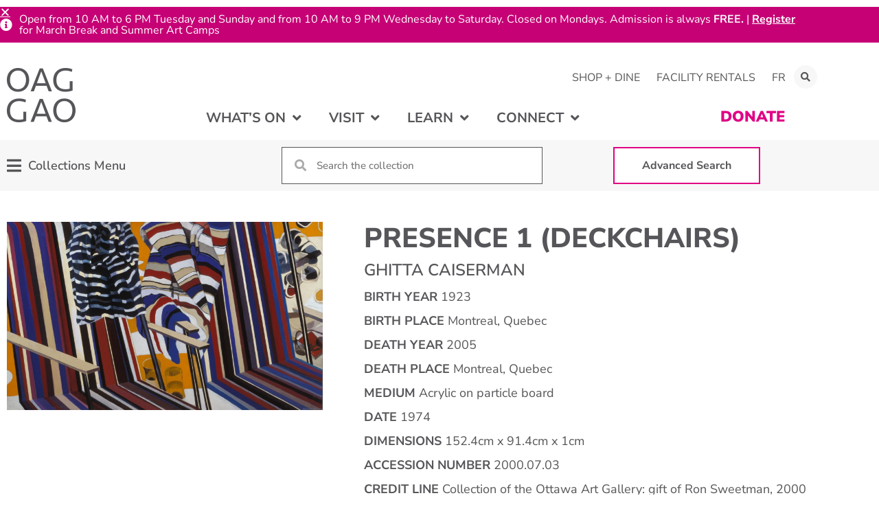

--- FILE ---
content_type: text/html; charset=UTF-8
request_url: https://oaggao.ca/learn/collections/permanent/2000-07-03/
body_size: 29778
content:
<!doctype html>
<html dir="ltr" lang="en-US" prefix="og: https://ogp.me/ns#">
<head>
	<meta charset="UTF-8">
		<meta name="viewport" content="width=device-width, initial-scale=1">
	<link rel="profile" href="https://gmpg.org/xfn/11">
	<title>Presence 1 (Deckchairs) | Ottawa Art Gallery</title>
<link rel="alternate" hreflang="en" href="https://oaggao.ca/learn/collections/permanent/2000-07-03/" />
<link rel="alternate" hreflang="fr" href="https://oaggao.ca/fr/apprendre/collections/permanente/2000-07-03/" />
<link rel="alternate" hreflang="x-default" href="https://oaggao.ca/learn/collections/permanent/2000-07-03/" />

		<!-- All in One SEO 4.8.9 - aioseo.com -->
	<meta name="robots" content="max-image-preview:large" />
	<link rel="canonical" href="https://oaggao.ca/learn/collections/permanent/2000-07-03/" />
	<meta name="generator" content="All in One SEO (AIOSEO) 4.8.9" />
		<meta property="og:locale" content="en_US" />
		<meta property="og:site_name" content="Ottawa Art Gallery |" />
		<meta property="og:type" content="article" />
		<meta property="og:title" content="Presence 1 (Deckchairs) | Ottawa Art Gallery" />
		<meta property="og:url" content="https://oaggao.ca/learn/collections/permanent/2000-07-03/" />
		<meta property="article:published_time" content="2021-10-27T20:43:21+00:00" />
		<meta property="article:modified_time" content="2024-01-03T19:17:28+00:00" />
		<meta name="twitter:card" content="summary" />
		<meta name="twitter:title" content="Presence 1 (Deckchairs) | Ottawa Art Gallery" />
		<script type="application/ld+json" class="aioseo-schema">
			{"@context":"https:\/\/schema.org","@graph":[{"@type":"BreadcrumbList","@id":"https:\/\/oaggao.ca\/learn\/collections\/permanent\/2000-07-03\/#breadcrumblist","itemListElement":[{"@type":"ListItem","@id":"https:\/\/oaggao.ca#listItem","position":1,"name":"Home","item":"https:\/\/oaggao.ca","nextItem":{"@type":"ListItem","@id":"https:\/\/oaggao.ca\/learn\/collections\/%collection%\/#listItem","name":"Collection Items"}},{"@type":"ListItem","@id":"https:\/\/oaggao.ca\/learn\/collections\/%collection%\/#listItem","position":2,"name":"Collection Items","item":"https:\/\/oaggao.ca\/learn\/collections\/%collection%\/","nextItem":{"@type":"ListItem","@id":"https:\/\/oaggao.ca\/learn\/collections\/permanent\/#listItem","name":"Permanent Collection"},"previousItem":{"@type":"ListItem","@id":"https:\/\/oaggao.ca#listItem","name":"Home"}},{"@type":"ListItem","@id":"https:\/\/oaggao.ca\/learn\/collections\/permanent\/#listItem","position":3,"name":"Permanent Collection","item":"https:\/\/oaggao.ca\/learn\/collections\/permanent\/","nextItem":{"@type":"ListItem","@id":"https:\/\/oaggao.ca\/learn\/collections\/permanent\/2000-07-03\/#listItem","name":"Presence 1 (Deckchairs)"},"previousItem":{"@type":"ListItem","@id":"https:\/\/oaggao.ca\/learn\/collections\/%collection%\/#listItem","name":"Collection Items"}},{"@type":"ListItem","@id":"https:\/\/oaggao.ca\/learn\/collections\/permanent\/2000-07-03\/#listItem","position":4,"name":"Presence 1 (Deckchairs)","previousItem":{"@type":"ListItem","@id":"https:\/\/oaggao.ca\/learn\/collections\/permanent\/#listItem","name":"Permanent Collection"}}]},{"@type":"Organization","@id":"https:\/\/oaggao.ca\/#organization","name":"Ottawa Art Gallery","url":"https:\/\/oaggao.ca\/"},{"@type":"WebPage","@id":"https:\/\/oaggao.ca\/learn\/collections\/permanent\/2000-07-03\/#webpage","url":"https:\/\/oaggao.ca\/learn\/collections\/permanent\/2000-07-03\/","name":"Presence 1 (Deckchairs) | Ottawa Art Gallery","inLanguage":"en-US","isPartOf":{"@id":"https:\/\/oaggao.ca\/#website"},"breadcrumb":{"@id":"https:\/\/oaggao.ca\/learn\/collections\/permanent\/2000-07-03\/#breadcrumblist"},"image":{"@type":"ImageObject","url":"https:\/\/oaggao.ca\/wp-content\/uploads\/2021\/10\/2000.07.03.jpg","@id":"https:\/\/oaggao.ca\/learn\/collections\/permanent\/2000-07-03\/#mainImage","width":1815,"height":1080},"primaryImageOfPage":{"@id":"https:\/\/oaggao.ca\/learn\/collections\/permanent\/2000-07-03\/#mainImage"},"datePublished":"2021-10-27T16:43:21-04:00","dateModified":"2024-01-03T14:17:28-05:00"},{"@type":"WebSite","@id":"https:\/\/oaggao.ca\/#website","url":"https:\/\/oaggao.ca\/","name":"Ottawa Art Gallery","inLanguage":"en-US","publisher":{"@id":"https:\/\/oaggao.ca\/#organization"}}]}
		</script>
		<!-- All in One SEO -->


<!-- Google Tag Manager for WordPress by gtm4wp.com -->
<script data-cfasync="false" data-pagespeed-no-defer>
	var gtm4wp_datalayer_name = "dataLayer";
	var dataLayer = dataLayer || [];
</script>
<!-- End Google Tag Manager for WordPress by gtm4wp.com --><link href='https://fonts.gstatic.com' crossorigin rel='preconnect' />
<link rel="alternate" type="application/rss+xml" title="Ottawa Art Gallery &raquo; Feed" href="https://oaggao.ca/feed/" />
<link rel="alternate" type="application/rss+xml" title="Ottawa Art Gallery &raquo; Comments Feed" href="https://oaggao.ca/comments/feed/" />
<link rel="alternate" type="text/calendar" title="Ottawa Art Gallery &raquo; iCal Feed" href="https://oaggao.ca/events/?ical=1" />
<link rel="alternate" title="oEmbed (JSON)" type="application/json+oembed" href="https://oaggao.ca/wp-json/oembed/1.0/embed?url=https%3A%2F%2Foaggao.ca%2Flearn%2Fcollections%2Fpermanent%2F2000-07-03%2F" />
<link rel="alternate" title="oEmbed (XML)" type="text/xml+oembed" href="https://oaggao.ca/wp-json/oembed/1.0/embed?url=https%3A%2F%2Foaggao.ca%2Flearn%2Fcollections%2Fpermanent%2F2000-07-03%2F&#038;format=xml" />
<style id='wp-img-auto-sizes-contain-inline-css'>
img:is([sizes=auto i],[sizes^="auto," i]){contain-intrinsic-size:3000px 1500px}
/*# sourceURL=wp-img-auto-sizes-contain-inline-css */
</style>
<link rel='stylesheet' id='hello-elementor-theme-style-css' href='https://oaggao.ca/wp-content/themes/hello-elementor/theme.min.css?ver=3.3.0' media='all' />
<link rel='stylesheet' id='jet-menu-hello-css' href='https://oaggao.ca/wp-content/plugins/jet-menu/integration/themes/hello-elementor/assets/css/style.css?ver=2.4.16' media='all' />
<link rel='stylesheet' id='tribe-events-pro-mini-calendar-block-styles-css' href='https://oaggao.ca/wp-content/plugins/events-calendar-pro/build/css/tribe-events-pro-mini-calendar-block.css?ver=7.7.9' media='all' />
<link rel='stylesheet' id='sbi_styles-css' href='https://oaggao.ca/wp-content/plugins/instagram-feed-pro/css/sbi-styles.min.css?ver=6.4.1' media='all' />
<link rel='stylesheet' id='ctf_styles-css' href='https://oaggao.ca/wp-content/plugins/custom-twitter-feeds-pro/css/ctf-styles.min.css?ver=2.4.3' media='all' />
<link rel='stylesheet' id='sby_styles-css' href='https://oaggao.ca/wp-content/plugins/youtube-feed-pro/css/sb-youtube.min.css?ver=2.3.1' media='all' />
<style id='wp-emoji-styles-inline-css'>

	img.wp-smiley, img.emoji {
		display: inline !important;
		border: none !important;
		box-shadow: none !important;
		height: 1em !important;
		width: 1em !important;
		margin: 0 0.07em !important;
		vertical-align: -0.1em !important;
		background: none !important;
		padding: 0 !important;
	}
/*# sourceURL=wp-emoji-styles-inline-css */
</style>
<link rel='stylesheet' id='wp-block-library-css' href='https://oaggao.ca/wp-includes/css/dist/block-library/style.min.css?ver=6.9' media='all' />
<style id='global-styles-inline-css'>
:root{--wp--preset--aspect-ratio--square: 1;--wp--preset--aspect-ratio--4-3: 4/3;--wp--preset--aspect-ratio--3-4: 3/4;--wp--preset--aspect-ratio--3-2: 3/2;--wp--preset--aspect-ratio--2-3: 2/3;--wp--preset--aspect-ratio--16-9: 16/9;--wp--preset--aspect-ratio--9-16: 9/16;--wp--preset--color--black: #000000;--wp--preset--color--cyan-bluish-gray: #abb8c3;--wp--preset--color--white: #ffffff;--wp--preset--color--pale-pink: #f78da7;--wp--preset--color--vivid-red: #cf2e2e;--wp--preset--color--luminous-vivid-orange: #ff6900;--wp--preset--color--luminous-vivid-amber: #fcb900;--wp--preset--color--light-green-cyan: #7bdcb5;--wp--preset--color--vivid-green-cyan: #00d084;--wp--preset--color--pale-cyan-blue: #8ed1fc;--wp--preset--color--vivid-cyan-blue: #0693e3;--wp--preset--color--vivid-purple: #9b51e0;--wp--preset--gradient--vivid-cyan-blue-to-vivid-purple: linear-gradient(135deg,rgb(6,147,227) 0%,rgb(155,81,224) 100%);--wp--preset--gradient--light-green-cyan-to-vivid-green-cyan: linear-gradient(135deg,rgb(122,220,180) 0%,rgb(0,208,130) 100%);--wp--preset--gradient--luminous-vivid-amber-to-luminous-vivid-orange: linear-gradient(135deg,rgb(252,185,0) 0%,rgb(255,105,0) 100%);--wp--preset--gradient--luminous-vivid-orange-to-vivid-red: linear-gradient(135deg,rgb(255,105,0) 0%,rgb(207,46,46) 100%);--wp--preset--gradient--very-light-gray-to-cyan-bluish-gray: linear-gradient(135deg,rgb(238,238,238) 0%,rgb(169,184,195) 100%);--wp--preset--gradient--cool-to-warm-spectrum: linear-gradient(135deg,rgb(74,234,220) 0%,rgb(151,120,209) 20%,rgb(207,42,186) 40%,rgb(238,44,130) 60%,rgb(251,105,98) 80%,rgb(254,248,76) 100%);--wp--preset--gradient--blush-light-purple: linear-gradient(135deg,rgb(255,206,236) 0%,rgb(152,150,240) 100%);--wp--preset--gradient--blush-bordeaux: linear-gradient(135deg,rgb(254,205,165) 0%,rgb(254,45,45) 50%,rgb(107,0,62) 100%);--wp--preset--gradient--luminous-dusk: linear-gradient(135deg,rgb(255,203,112) 0%,rgb(199,81,192) 50%,rgb(65,88,208) 100%);--wp--preset--gradient--pale-ocean: linear-gradient(135deg,rgb(255,245,203) 0%,rgb(182,227,212) 50%,rgb(51,167,181) 100%);--wp--preset--gradient--electric-grass: linear-gradient(135deg,rgb(202,248,128) 0%,rgb(113,206,126) 100%);--wp--preset--gradient--midnight: linear-gradient(135deg,rgb(2,3,129) 0%,rgb(40,116,252) 100%);--wp--preset--font-size--small: 13px;--wp--preset--font-size--medium: 20px;--wp--preset--font-size--large: 36px;--wp--preset--font-size--x-large: 42px;--wp--preset--spacing--20: 0.44rem;--wp--preset--spacing--30: 0.67rem;--wp--preset--spacing--40: 1rem;--wp--preset--spacing--50: 1.5rem;--wp--preset--spacing--60: 2.25rem;--wp--preset--spacing--70: 3.38rem;--wp--preset--spacing--80: 5.06rem;--wp--preset--shadow--natural: 6px 6px 9px rgba(0, 0, 0, 0.2);--wp--preset--shadow--deep: 12px 12px 50px rgba(0, 0, 0, 0.4);--wp--preset--shadow--sharp: 6px 6px 0px rgba(0, 0, 0, 0.2);--wp--preset--shadow--outlined: 6px 6px 0px -3px rgb(255, 255, 255), 6px 6px rgb(0, 0, 0);--wp--preset--shadow--crisp: 6px 6px 0px rgb(0, 0, 0);}:root { --wp--style--global--content-size: 800px;--wp--style--global--wide-size: 1200px; }:where(body) { margin: 0; }.wp-site-blocks > .alignleft { float: left; margin-right: 2em; }.wp-site-blocks > .alignright { float: right; margin-left: 2em; }.wp-site-blocks > .aligncenter { justify-content: center; margin-left: auto; margin-right: auto; }:where(.wp-site-blocks) > * { margin-block-start: 24px; margin-block-end: 0; }:where(.wp-site-blocks) > :first-child { margin-block-start: 0; }:where(.wp-site-blocks) > :last-child { margin-block-end: 0; }:root { --wp--style--block-gap: 24px; }:root :where(.is-layout-flow) > :first-child{margin-block-start: 0;}:root :where(.is-layout-flow) > :last-child{margin-block-end: 0;}:root :where(.is-layout-flow) > *{margin-block-start: 24px;margin-block-end: 0;}:root :where(.is-layout-constrained) > :first-child{margin-block-start: 0;}:root :where(.is-layout-constrained) > :last-child{margin-block-end: 0;}:root :where(.is-layout-constrained) > *{margin-block-start: 24px;margin-block-end: 0;}:root :where(.is-layout-flex){gap: 24px;}:root :where(.is-layout-grid){gap: 24px;}.is-layout-flow > .alignleft{float: left;margin-inline-start: 0;margin-inline-end: 2em;}.is-layout-flow > .alignright{float: right;margin-inline-start: 2em;margin-inline-end: 0;}.is-layout-flow > .aligncenter{margin-left: auto !important;margin-right: auto !important;}.is-layout-constrained > .alignleft{float: left;margin-inline-start: 0;margin-inline-end: 2em;}.is-layout-constrained > .alignright{float: right;margin-inline-start: 2em;margin-inline-end: 0;}.is-layout-constrained > .aligncenter{margin-left: auto !important;margin-right: auto !important;}.is-layout-constrained > :where(:not(.alignleft):not(.alignright):not(.alignfull)){max-width: var(--wp--style--global--content-size);margin-left: auto !important;margin-right: auto !important;}.is-layout-constrained > .alignwide{max-width: var(--wp--style--global--wide-size);}body .is-layout-flex{display: flex;}.is-layout-flex{flex-wrap: wrap;align-items: center;}.is-layout-flex > :is(*, div){margin: 0;}body .is-layout-grid{display: grid;}.is-layout-grid > :is(*, div){margin: 0;}body{padding-top: 0px;padding-right: 0px;padding-bottom: 0px;padding-left: 0px;}a:where(:not(.wp-element-button)){text-decoration: underline;}:root :where(.wp-element-button, .wp-block-button__link){background-color: #32373c;border-width: 0;color: #fff;font-family: inherit;font-size: inherit;font-style: inherit;font-weight: inherit;letter-spacing: inherit;line-height: inherit;padding-top: calc(0.667em + 2px);padding-right: calc(1.333em + 2px);padding-bottom: calc(0.667em + 2px);padding-left: calc(1.333em + 2px);text-decoration: none;text-transform: inherit;}.has-black-color{color: var(--wp--preset--color--black) !important;}.has-cyan-bluish-gray-color{color: var(--wp--preset--color--cyan-bluish-gray) !important;}.has-white-color{color: var(--wp--preset--color--white) !important;}.has-pale-pink-color{color: var(--wp--preset--color--pale-pink) !important;}.has-vivid-red-color{color: var(--wp--preset--color--vivid-red) !important;}.has-luminous-vivid-orange-color{color: var(--wp--preset--color--luminous-vivid-orange) !important;}.has-luminous-vivid-amber-color{color: var(--wp--preset--color--luminous-vivid-amber) !important;}.has-light-green-cyan-color{color: var(--wp--preset--color--light-green-cyan) !important;}.has-vivid-green-cyan-color{color: var(--wp--preset--color--vivid-green-cyan) !important;}.has-pale-cyan-blue-color{color: var(--wp--preset--color--pale-cyan-blue) !important;}.has-vivid-cyan-blue-color{color: var(--wp--preset--color--vivid-cyan-blue) !important;}.has-vivid-purple-color{color: var(--wp--preset--color--vivid-purple) !important;}.has-black-background-color{background-color: var(--wp--preset--color--black) !important;}.has-cyan-bluish-gray-background-color{background-color: var(--wp--preset--color--cyan-bluish-gray) !important;}.has-white-background-color{background-color: var(--wp--preset--color--white) !important;}.has-pale-pink-background-color{background-color: var(--wp--preset--color--pale-pink) !important;}.has-vivid-red-background-color{background-color: var(--wp--preset--color--vivid-red) !important;}.has-luminous-vivid-orange-background-color{background-color: var(--wp--preset--color--luminous-vivid-orange) !important;}.has-luminous-vivid-amber-background-color{background-color: var(--wp--preset--color--luminous-vivid-amber) !important;}.has-light-green-cyan-background-color{background-color: var(--wp--preset--color--light-green-cyan) !important;}.has-vivid-green-cyan-background-color{background-color: var(--wp--preset--color--vivid-green-cyan) !important;}.has-pale-cyan-blue-background-color{background-color: var(--wp--preset--color--pale-cyan-blue) !important;}.has-vivid-cyan-blue-background-color{background-color: var(--wp--preset--color--vivid-cyan-blue) !important;}.has-vivid-purple-background-color{background-color: var(--wp--preset--color--vivid-purple) !important;}.has-black-border-color{border-color: var(--wp--preset--color--black) !important;}.has-cyan-bluish-gray-border-color{border-color: var(--wp--preset--color--cyan-bluish-gray) !important;}.has-white-border-color{border-color: var(--wp--preset--color--white) !important;}.has-pale-pink-border-color{border-color: var(--wp--preset--color--pale-pink) !important;}.has-vivid-red-border-color{border-color: var(--wp--preset--color--vivid-red) !important;}.has-luminous-vivid-orange-border-color{border-color: var(--wp--preset--color--luminous-vivid-orange) !important;}.has-luminous-vivid-amber-border-color{border-color: var(--wp--preset--color--luminous-vivid-amber) !important;}.has-light-green-cyan-border-color{border-color: var(--wp--preset--color--light-green-cyan) !important;}.has-vivid-green-cyan-border-color{border-color: var(--wp--preset--color--vivid-green-cyan) !important;}.has-pale-cyan-blue-border-color{border-color: var(--wp--preset--color--pale-cyan-blue) !important;}.has-vivid-cyan-blue-border-color{border-color: var(--wp--preset--color--vivid-cyan-blue) !important;}.has-vivid-purple-border-color{border-color: var(--wp--preset--color--vivid-purple) !important;}.has-vivid-cyan-blue-to-vivid-purple-gradient-background{background: var(--wp--preset--gradient--vivid-cyan-blue-to-vivid-purple) !important;}.has-light-green-cyan-to-vivid-green-cyan-gradient-background{background: var(--wp--preset--gradient--light-green-cyan-to-vivid-green-cyan) !important;}.has-luminous-vivid-amber-to-luminous-vivid-orange-gradient-background{background: var(--wp--preset--gradient--luminous-vivid-amber-to-luminous-vivid-orange) !important;}.has-luminous-vivid-orange-to-vivid-red-gradient-background{background: var(--wp--preset--gradient--luminous-vivid-orange-to-vivid-red) !important;}.has-very-light-gray-to-cyan-bluish-gray-gradient-background{background: var(--wp--preset--gradient--very-light-gray-to-cyan-bluish-gray) !important;}.has-cool-to-warm-spectrum-gradient-background{background: var(--wp--preset--gradient--cool-to-warm-spectrum) !important;}.has-blush-light-purple-gradient-background{background: var(--wp--preset--gradient--blush-light-purple) !important;}.has-blush-bordeaux-gradient-background{background: var(--wp--preset--gradient--blush-bordeaux) !important;}.has-luminous-dusk-gradient-background{background: var(--wp--preset--gradient--luminous-dusk) !important;}.has-pale-ocean-gradient-background{background: var(--wp--preset--gradient--pale-ocean) !important;}.has-electric-grass-gradient-background{background: var(--wp--preset--gradient--electric-grass) !important;}.has-midnight-gradient-background{background: var(--wp--preset--gradient--midnight) !important;}.has-small-font-size{font-size: var(--wp--preset--font-size--small) !important;}.has-medium-font-size{font-size: var(--wp--preset--font-size--medium) !important;}.has-large-font-size{font-size: var(--wp--preset--font-size--large) !important;}.has-x-large-font-size{font-size: var(--wp--preset--font-size--x-large) !important;}
/*# sourceURL=global-styles-inline-css */
</style>

<link rel='stylesheet' id='jet-engine-frontend-css' href='https://oaggao.ca/wp-content/plugins/jet-engine/assets/css/frontend.css?ver=3.7.8' media='all' />
<link rel='stylesheet' id='oag-main-stylesheet-css' href='https://oaggao.ca/wp-content/mu-plugins/OAG_Config/assets/styles/main.css?ver=1.0' media='all' />
<link rel='stylesheet' id='qtip2css-css' href='https://oaggao.ca/wp-content/plugins/wordpress-tooltips/js/qtip2/jquery.qtip.min.css?ver=6.9' media='all' />
<link rel='stylesheet' id='directorycss-css' href='https://oaggao.ca/wp-content/plugins/wordpress-tooltips/js/jdirectory/directory.min.css?ver=6.9' media='all' />
<link rel='stylesheet' id='tribe-events-v2-single-skeleton-css' href='https://oaggao.ca/wp-content/plugins/the-events-calendar/build/css/tribe-events-single-skeleton.css?ver=6.15.10' media='all' />
<link rel='stylesheet' id='tribe-events-v2-single-skeleton-full-css' href='https://oaggao.ca/wp-content/plugins/the-events-calendar/build/css/tribe-events-single-full.css?ver=6.15.10' media='all' />
<link rel='stylesheet' id='tec-events-elementor-widgets-base-styles-css' href='https://oaggao.ca/wp-content/plugins/the-events-calendar/build/css/integrations/plugins/elementor/widgets/widget-base.css?ver=6.15.10' media='all' />
<link rel='stylesheet' id='wpml-legacy-horizontal-list-0-css' href='https://oaggao.ca/wp-content/plugins/sitepress-multilingual-cms/templates/language-switchers/legacy-list-horizontal/style.min.css?ver=1' media='all' />
<link rel='stylesheet' id='wpml-menu-item-0-css' href='https://oaggao.ca/wp-content/plugins/sitepress-multilingual-cms/templates/language-switchers/menu-item/style.min.css?ver=1' media='all' />
<link rel='stylesheet' id='hello-elementor-child-style-css' href='https://oaggao.ca/wp-content/themes/hello-theme-child-master/style.css?ver=1.0.0' media='all' />
<link rel='stylesheet' id='hello-elementor-css' href='https://oaggao.ca/wp-content/themes/hello-elementor/style.min.css?ver=3.3.0' media='all' />
<link rel='stylesheet' id='hello-elementor-header-footer-css' href='https://oaggao.ca/wp-content/themes/hello-elementor/header-footer.min.css?ver=3.3.0' media='all' />
<link rel='stylesheet' id='font-awesome-all-css' href='https://oaggao.ca/wp-content/plugins/jet-menu/assets/public/lib/font-awesome/css/all.min.css?ver=5.12.0' media='all' />
<link rel='stylesheet' id='font-awesome-v4-shims-css' href='https://oaggao.ca/wp-content/plugins/jet-menu/assets/public/lib/font-awesome/css/v4-shims.min.css?ver=5.12.0' media='all' />
<link rel='stylesheet' id='jet-menu-public-styles-css' href='https://oaggao.ca/wp-content/plugins/jet-menu/assets/public/css/public.css?ver=2.4.16' media='all' />
<link rel='stylesheet' id='jet-popup-frontend-css' href='https://oaggao.ca/wp-content/plugins/jet-popup/assets/css/jet-popup-frontend.css?ver=2.0.19' media='all' />
<link rel='stylesheet' id='elementor-frontend-css' href='https://oaggao.ca/wp-content/plugins/elementor/assets/css/frontend.min.css?ver=3.32.5' media='all' />
<link rel='stylesheet' id='widget-nav-menu-css' href='https://oaggao.ca/wp-content/plugins/elementor-pro/assets/css/widget-nav-menu.min.css?ver=3.32.3' media='all' />
<link rel='stylesheet' id='widget-search-form-css' href='https://oaggao.ca/wp-content/plugins/elementor-pro/assets/css/widget-search-form.min.css?ver=3.32.3' media='all' />
<link rel='stylesheet' id='elementor-icons-shared-0-css' href='https://oaggao.ca/wp-content/plugins/elementor/assets/lib/font-awesome/css/fontawesome.min.css?ver=5.15.3' media='all' />
<link rel='stylesheet' id='elementor-icons-fa-solid-css' href='https://oaggao.ca/wp-content/plugins/elementor/assets/lib/font-awesome/css/solid.min.css?ver=5.15.3' media='all' />
<link rel='stylesheet' id='widget-image-css' href='https://oaggao.ca/wp-content/plugins/elementor/assets/css/widget-image.min.css?ver=3.32.5' media='all' />
<link rel='stylesheet' id='widget-social-icons-css' href='https://oaggao.ca/wp-content/plugins/elementor/assets/css/widget-social-icons.min.css?ver=3.32.5' media='all' />
<link rel='stylesheet' id='e-apple-webkit-css' href='https://oaggao.ca/wp-content/plugins/elementor/assets/css/conditionals/apple-webkit.min.css?ver=3.32.5' media='all' />
<link rel='stylesheet' id='widget-spacer-css' href='https://oaggao.ca/wp-content/plugins/elementor/assets/css/widget-spacer.min.css?ver=3.32.5' media='all' />
<link rel='stylesheet' id='e-animation-push-css' href='https://oaggao.ca/wp-content/plugins/elementor/assets/lib/animations/styles/e-animation-push.min.css?ver=3.32.5' media='all' />
<link rel='stylesheet' id='swiper-css' href='https://oaggao.ca/wp-content/plugins/elementor/assets/lib/swiper/v8/css/swiper.min.css?ver=8.4.5' media='all' />
<link rel='stylesheet' id='e-swiper-css' href='https://oaggao.ca/wp-content/plugins/elementor/assets/css/conditionals/e-swiper.min.css?ver=3.32.5' media='all' />
<link rel='stylesheet' id='widget-image-gallery-css' href='https://oaggao.ca/wp-content/plugins/elementor/assets/css/widget-image-gallery.min.css?ver=3.32.5' media='all' />
<link rel='stylesheet' id='widget-heading-css' href='https://oaggao.ca/wp-content/plugins/elementor/assets/css/widget-heading.min.css?ver=3.32.5' media='all' />
<link rel='stylesheet' id='e-animation-slideInDown-css' href='https://oaggao.ca/wp-content/plugins/elementor/assets/lib/animations/styles/slideInDown.min.css?ver=3.32.5' media='all' />
<link rel='stylesheet' id='e-popup-css' href='https://oaggao.ca/wp-content/plugins/elementor-pro/assets/css/conditionals/popup.min.css?ver=3.32.3' media='all' />
<link rel='stylesheet' id='e-animation-slideInUp-css' href='https://oaggao.ca/wp-content/plugins/elementor/assets/lib/animations/styles/slideInUp.min.css?ver=3.32.5' media='all' />
<link rel='stylesheet' id='elementor-icons-css' href='https://oaggao.ca/wp-content/plugins/elementor/assets/lib/eicons/css/elementor-icons.min.css?ver=5.44.0' media='all' />
<link rel='stylesheet' id='elementor-post-32-css' href='https://oaggao.ca/wp-content/uploads/elementor/css/post-32.css?ver=1769197259' media='all' />
<link rel='stylesheet' id='sbistyles-css' href='https://oaggao.ca/wp-content/plugins/instagram-feed-pro/css/sbi-styles.min.css?ver=6.4.1' media='all' />
<link rel='stylesheet' id='sby-styles-css' href='https://oaggao.ca/wp-content/plugins/youtube-feed-pro/css/sb-youtube.min.css?ver=2.3.1' media='all' />
<link rel='stylesheet' id='jet-blog-css' href='https://oaggao.ca/wp-content/plugins/jet-blog/assets/css/jet-blog.css?ver=2.4.7' media='all' />
<link rel='stylesheet' id='font-awesome-5-all-css' href='https://oaggao.ca/wp-content/plugins/elementor/assets/lib/font-awesome/css/all.min.css?ver=3.32.5' media='all' />
<link rel='stylesheet' id='font-awesome-4-shim-css' href='https://oaggao.ca/wp-content/plugins/elementor/assets/lib/font-awesome/css/v4-shims.min.css?ver=3.32.5' media='all' />
<link rel='stylesheet' id='elementor-post-81-css' href='https://oaggao.ca/wp-content/uploads/elementor/css/post-81.css?ver=1769197260' media='all' />
<link rel='stylesheet' id='elementor-post-89-css' href='https://oaggao.ca/wp-content/uploads/elementor/css/post-89.css?ver=1769197260' media='all' />
<link rel='stylesheet' id='elementor-post-537-css' href='https://oaggao.ca/wp-content/uploads/elementor/css/post-537.css?ver=1769197642' media='all' />
<link rel='stylesheet' id='elementor-post-450-css' href='https://oaggao.ca/wp-content/uploads/elementor/css/post-450.css?ver=1769197260' media='all' />
<link rel='stylesheet' id='elementor-post-451-css' href='https://oaggao.ca/wp-content/uploads/elementor/css/post-451.css?ver=1769197260' media='all' />
<link rel='stylesheet' id='elementor-post-47170-css' href='https://oaggao.ca/wp-content/uploads/elementor/css/post-47170.css?ver=1769197260' media='all' />
<link rel='stylesheet' id='tec-variables-skeleton-css' href='https://oaggao.ca/wp-content/plugins/the-events-calendar/common/build/css/variables-skeleton.css?ver=6.9.9' media='all' />
<link rel='stylesheet' id='tec-variables-full-css' href='https://oaggao.ca/wp-content/plugins/the-events-calendar/common/build/css/variables-full.css?ver=6.9.9' media='all' />
<link rel='stylesheet' id='tribe-events-v2-virtual-single-block-css' href='https://oaggao.ca/wp-content/plugins/events-calendar-pro/build/css/events-virtual-single-block.css?ver=7.7.9' media='all' />
<link rel='stylesheet' id='elementor-gf-local-nunitosans-css' href='https://oaggao.ca/wp-content/uploads/elementor/google-fonts/css/nunitosans.css?ver=1750863090' media='all' />
<link rel='stylesheet' id='elementor-icons-fa-brands-css' href='https://oaggao.ca/wp-content/plugins/elementor/assets/lib/font-awesome/css/brands.min.css?ver=5.15.3' media='all' />
<link rel='stylesheet' id='elementor-icons-fa-regular-css' href='https://oaggao.ca/wp-content/plugins/elementor/assets/lib/font-awesome/css/regular.min.css?ver=5.15.3' media='all' />
<script id="wpml-cookie-js-extra">
var wpml_cookies = {"wp-wpml_current_language":{"value":"en","expires":1,"path":"/"}};
var wpml_cookies = {"wp-wpml_current_language":{"value":"en","expires":1,"path":"/"}};
//# sourceURL=wpml-cookie-js-extra
</script>
<script src="https://oaggao.ca/wp-content/plugins/sitepress-multilingual-cms/res/js/cookies/language-cookie.js?ver=484900" id="wpml-cookie-js" defer data-wp-strategy="defer"></script>
<script src="https://oaggao.ca/wp-includes/js/jquery/jquery.min.js?ver=3.7.1" id="jquery-core-js"></script>
<script src="https://oaggao.ca/wp-includes/js/jquery/jquery-migrate.min.js?ver=3.4.1" id="jquery-migrate-js"></script>
<script src="https://oaggao.ca/wp-content/plugins/wordpress-tooltips/js/qtip2/jquery.qtip.min.js?ver=6.9" id="qtip2js-js"></script>
<script src="https://oaggao.ca/wp-content/plugins/wordpress-tooltips/js/jdirectory/jquery.directory.min.js?ver=6.9" id="directoryjs-js"></script>
<script src="https://oaggao.ca/wp-content/plugins/elementor/assets/lib/font-awesome/js/v4-shims.min.js?ver=3.32.5" id="font-awesome-4-shim-js"></script>
<link rel="https://api.w.org/" href="https://oaggao.ca/wp-json/" /><link rel="alternate" title="JSON" type="application/json" href="https://oaggao.ca/wp-json/wp/v2/oag_collection_item/7107" /><link rel="EditURI" type="application/rsd+xml" title="RSD" href="https://oaggao.ca/xmlrpc.php?rsd" />
<link rel='shortlink' href='https://oaggao.ca/?p=7107' />
            <style>
                .jquery-migrate-dashboard-notice{ display: none !important; }
                #wpadminbar #wp-admin-bar-enable-jquery-migrate-helper{ display: none !important; }
            </style>
            <meta name="generator" content="WPML ver:4.8.4 stt:1,4;" />
 	<script type="text/javascript">	
	if(typeof jQuery=='undefined')
	{
		document.write('<'+'script src="https://oaggao.ca/wp-content/plugins//wordpress-tooltips/js/qtip/jquery.js" type="text/javascript"></'+'script>');
	}
	</script>
	<script type="text/javascript">

	function toolTips(whichID,theTipContent)
	{
    		theTipContent = theTipContent.replace('[[[[[','');
    		theTipContent = theTipContent.replace(']]]]]','');
    		theTipContent = theTipContent.replace('@@@@','');
    		theTipContent = theTipContent.replace('####','');
    		theTipContent = theTipContent.replace('%%%%','');
    		theTipContent = theTipContent.replace('//##','');
    		theTipContent = theTipContent.replace('##]]','');
    		    		    		    		
			jQuery(whichID).qtip
			(
				{
					content:
					{
						text:theTipContent,
												
					},
   					style:
   					{
   					   						classes:' qtip-dark wordpress-tooltip-free qtip-rounded qtip-shadow '
    				},
    				position:
    				{
    					viewport: jQuery(window),
    					my: 'bottom center',
    					at: 'top center'
    				},
					show:'mouseover',
					hide: { fixed: true, delay: 200 }
				}
			)
	}
</script>
	
		<style type="text/css">
		.qtip
		{
			z-index:252999 !important;
		}
		</style>
			<style type="text/css">
	.tooltips_table .tooltipsall
	{
		border-bottom:none !important;
	}
	.tooltips_table span {
    color: inherit !important;
	}
	.qtip-content .tooltipsall
	{
		border-bottom:none !important;
		color: inherit !important;
	}
	
		.tooltipsincontent
	{
		border-bottom:2px dotted #888;	
	}

	.tooltipsPopupCreditLink a
	{
		color:gray;
	}	
	</style>
			<style type="text/css">
			.navitems a
			{
				text-decoration: none !important;
			}
		</style>
		<meta name="tec-api-version" content="v1"><meta name="tec-api-origin" content="https://oaggao.ca"><link rel="alternate" href="https://oaggao.ca/wp-json/tribe/events/v1/" />
<!-- Google Tag Manager for WordPress by gtm4wp.com -->
<!-- GTM Container placement set to manual -->
<script data-cfasync="false" data-pagespeed-no-defer>
	var dataLayer_content = {"pagePostType":"oag_collection_item","pagePostType2":"single-oag_collection_item","pagePostAuthor":"Julie Mulligan"};
	dataLayer.push( dataLayer_content );
</script>
<script data-cfasync="false" data-pagespeed-no-defer>
(function(w,d,s,l,i){w[l]=w[l]||[];w[l].push({'gtm.start':
new Date().getTime(),event:'gtm.js'});var f=d.getElementsByTagName(s)[0],
j=d.createElement(s),dl=l!='dataLayer'?'&l='+l:'';j.async=true;j.src=
'//www.googletagmanager.com/gtm.js?id='+i+dl;f.parentNode.insertBefore(j,f);
})(window,document,'script','dataLayer','GTM-KTRFB8T');
</script>
<script data-cfasync="false" data-pagespeed-no-defer>
(function(w,d,s,l,i){w[l]=w[l]||[];w[l].push({'gtm.start':
new Date().getTime(),event:'gtm.js'});var f=d.getElementsByTagName(s)[0],
j=d.createElement(s),dl=l!='dataLayer'?'&l='+l:'';j.async=true;j.src=
'//www.googletagmanager.com/gtm.js?id='+i+dl;f.parentNode.insertBefore(j,f);
})(window,document,'script','dataLayer','GTM-ND29KJK');
</script>
<!-- End Google Tag Manager for WordPress by gtm4wp.com --><meta name="generator" content="Elementor 3.32.5; settings: css_print_method-external, google_font-enabled, font_display-swap">
			<style>
				.e-con.e-parent:nth-of-type(n+4):not(.e-lazyloaded):not(.e-no-lazyload),
				.e-con.e-parent:nth-of-type(n+4):not(.e-lazyloaded):not(.e-no-lazyload) * {
					background-image: none !important;
				}
				@media screen and (max-height: 1024px) {
					.e-con.e-parent:nth-of-type(n+3):not(.e-lazyloaded):not(.e-no-lazyload),
					.e-con.e-parent:nth-of-type(n+3):not(.e-lazyloaded):not(.e-no-lazyload) * {
						background-image: none !important;
					}
				}
				@media screen and (max-height: 640px) {
					.e-con.e-parent:nth-of-type(n+2):not(.e-lazyloaded):not(.e-no-lazyload),
					.e-con.e-parent:nth-of-type(n+2):not(.e-lazyloaded):not(.e-no-lazyload) * {
						background-image: none !important;
					}
				}
			</style>
			<link rel="icon" href="https://oaggao.ca/wp-content/uploads/2021/12/oag-favicon-150x150.png" sizes="32x32" />
<link rel="icon" href="https://oaggao.ca/wp-content/uploads/2021/12/oag-favicon.png" sizes="192x192" />
<link rel="apple-touch-icon" href="https://oaggao.ca/wp-content/uploads/2021/12/oag-favicon.png" />
<meta name="msapplication-TileImage" content="https://oaggao.ca/wp-content/uploads/2021/12/oag-favicon.png" />
		<style id="wp-custom-css">
			@media (max-width: 800px) {
.single-tribe_events .tribe-events-single-event-title 
{
    font-size: 1.1rem!important;
}
#tribe-events-pg-template, .tribe-events-pg-template {
    padding: .25rem!important;
}
.single-tribe_events .tribe-events-schedule {
    padding:.125rem!important;
}
.single-tribe_events .tribe-events-schedule h2 {
    font-size: 1rem!important;
    line-height: 1.1!important;
}
}

@media (max-width: 500px) {
.single-tribe_events .tribe-events-single-event-title 
{
    font-size: 1rem!important;
}
}

@media (min-width: 1025px) {
.elementor-nav-menu--layout-horizontal .elementor-nav-menu {
	flex-wrap: nowrap;
}

.elementor-nav-menu--layout-horizontal .elementor-nav-menu>li {
	flex-grow: 0;
  flex-shrink: 1;
}

.elementor-nav-menu--layout-horizontal .elementor-nav-menu a {
	white-space: normal;
	word-wrap:normal;
  text-align: center; 
	flex-grow: 0;
	flex-shrink: 1;
}
}		</style>
		
	<!-- Facebook Pixel Code -->
	<script>
		!function(f,b,e,v,n,t,s)
		{if(f.fbq)return;n=f.fbq=function(){n.callMethod?
		n.callMethod.apply(n,arguments):n.queue.push(arguments)};
		if(!f._fbq)f._fbq=n;n.push=n;n.loaded=!0;n.version='2.0';
		n.queue=[];t=b.createElement(e);t.async=!0;
		t.src=v;s=b.getElementsByTagName(e)[0];
		s.parentNode.insertBefore(t,s)}(window, document,'script',
		'https://connect.facebook.net/en_US/fbevents.js');
		fbq('init', '6123643657673625');
		fbq('track', 'PageView');
	</script>
	<noscript>
	<img height="1" width="1" style="display:none"
		src="https://www.facebook.com/tr?id=6123643657673625&ev=PageView&noscript=1"/>
	</noscript>
	<!-- End Facebook Pixel Code -->

<link rel='stylesheet' id='elementor-post-567-css' href='https://oaggao.ca/wp-content/uploads/elementor/css/post-567.css?ver=1769197260' media='all' />
<link rel='stylesheet' id='elementor-post-515-css' href='https://oaggao.ca/wp-content/uploads/elementor/css/post-515.css?ver=1769197261' media='all' />
<link rel='stylesheet' id='elementor-post-566-css' href='https://oaggao.ca/wp-content/uploads/elementor/css/post-566.css?ver=1769197261' media='all' />
<link rel='stylesheet' id='elementor-post-11729-css' href='https://oaggao.ca/wp-content/uploads/elementor/css/post-11729.css?ver=1769197261' media='all' />
<link rel='stylesheet' id='elementor-post-275-css' href='https://oaggao.ca/wp-content/uploads/elementor/css/post-275.css?ver=1769197262' media='all' />
<link rel='stylesheet' id='elementor-post-544-css' href='https://oaggao.ca/wp-content/uploads/elementor/css/post-544.css?ver=1769197644' media='all' />
<link rel='stylesheet' id='jet-smart-filters-css' href='https://oaggao.ca/wp-content/plugins/jet-smart-filters/assets/css/public.css?ver=3.6.11' media='all' />
<style id='jet-smart-filters-inline-css'>

				.jet-filter {
					--tabindex-color: #0085f2;
					--tabindex-shadow-color: rgba(0,133,242,0.4);
				}
			
/*# sourceURL=jet-smart-filters-inline-css */
</style>
</head>
<body class="wp-singular oag_collection_item-template-default single single-oag_collection_item postid-7107 wp-embed-responsive wp-theme-hello-elementor wp-child-theme-hello-theme-child-master tribe-no-js theme-default jet-desktop-menu-active elementor-default elementor-kit-32 elementor-page-537">


<!-- GTM Container placement set to manual -->
<!-- Google Tag Manager (noscript) -->
				<noscript><iframe src="https://www.googletagmanager.com/ns.html?id=GTM-KTRFB8T" height="0" width="0" style="display:none;visibility:hidden" aria-hidden="true"></iframe></noscript>
				<noscript><iframe src="https://www.googletagmanager.com/ns.html?id=GTM-ND29KJK" height="0" width="0" style="display:none;visibility:hidden" aria-hidden="true"></iframe></noscript>
<!-- End Google Tag Manager (noscript) -->

<!-- GTM Container placement set to manual -->
<!-- Google Tag Manager (noscript) -->		<header data-elementor-type="header" data-elementor-id="81" class="elementor elementor-81 elementor-location-header" data-elementor-post-type="elementor_library">
					<section class="elementor-section elementor-top-section elementor-element elementor-element-a9c72ec elementor-section-content-bottom elementor-section-boxed elementor-section-height-default elementor-section-height-default" data-id="a9c72ec" data-element_type="section" data-settings="{&quot;background_background&quot;:&quot;classic&quot;}">
						<div class="elementor-container elementor-column-gap-default">
					<div class="elementor-column elementor-col-100 elementor-top-column elementor-element elementor-element-12e49aa" data-id="12e49aa" data-element_type="column" id="mega-menu-container">
			<div class="elementor-widget-wrap elementor-element-populated">
						<section class="elementor-section elementor-inner-section elementor-element elementor-element-49f6b7e elementor-section-boxed elementor-section-height-default elementor-section-height-default" data-id="49f6b7e" data-element_type="section">
						<div class="elementor-container elementor-column-gap-default">
					<div class="elementor-column elementor-col-100 elementor-inner-column elementor-element elementor-element-fa051cd" data-id="fa051cd" data-element_type="column">
			<div class="elementor-widget-wrap elementor-element-populated">
						<div class="elementor-element elementor-element-999beaa elementor-nav-menu__align-end elementor-hidden-mobile elementor-nav-menu--dropdown-mobile elementor-widget__width-auto elementor-hidden-tablet elementor-nav-menu__text-align-aside elementor-nav-menu--toggle elementor-nav-menu--burger elementor-widget elementor-widget-nav-menu" data-id="999beaa" data-element_type="widget" data-settings="{&quot;layout&quot;:&quot;horizontal&quot;,&quot;submenu_icon&quot;:{&quot;value&quot;:&quot;&lt;i class=\&quot;fas fa-caret-down\&quot; aria-hidden=\&quot;true\&quot;&gt;&lt;\/i&gt;&quot;,&quot;library&quot;:&quot;fa-solid&quot;},&quot;toggle&quot;:&quot;burger&quot;}" data-widget_type="nav-menu.default">
				<div class="elementor-widget-container">
								<nav aria-label="Menu" class="elementor-nav-menu--main elementor-nav-menu__container elementor-nav-menu--layout-horizontal e--pointer-none">
				<ul id="menu-1-999beaa" class="elementor-nav-menu"><li class="menu-item menu-item-type-post_type menu-item-object-page menu-item-579"><a href="https://oaggao.ca/shop-dine/" class="elementor-item">Shop + Dine</a></li>
<li class="menu-item menu-item-type-post_type menu-item-object-page menu-item-581"><a href="https://oaggao.ca/facility-rentals/" class="elementor-item">Facility Rentals</a></li>
<li class="menu-item wpml-ls-slot-9 wpml-ls-item wpml-ls-item-fr wpml-ls-menu-item wpml-ls-first-item wpml-ls-last-item menu-item-type-wpml_ls_menu_item menu-item-object-wpml_ls_menu_item menu-item-wpml-ls-9-fr"><a href="https://oaggao.ca/fr/apprendre/collections/permanente/2000-07-03/" title="Switch to FR" aria-label="Switch to FR" role="menuitem" class="elementor-item"><span class="wpml-ls-native" lang="fr">FR</span></a></li>
</ul>			</nav>
					<div class="elementor-menu-toggle" role="button" tabindex="0" aria-label="Menu Toggle" aria-expanded="false">
			<i aria-hidden="true" role="presentation" class="elementor-menu-toggle__icon--open eicon-menu-bar"></i><i aria-hidden="true" role="presentation" class="elementor-menu-toggle__icon--close eicon-close"></i>		</div>
					<nav class="elementor-nav-menu--dropdown elementor-nav-menu__container" aria-hidden="true">
				<ul id="menu-2-999beaa" class="elementor-nav-menu"><li class="menu-item menu-item-type-post_type menu-item-object-page menu-item-579"><a href="https://oaggao.ca/shop-dine/" class="elementor-item" tabindex="-1">Shop + Dine</a></li>
<li class="menu-item menu-item-type-post_type menu-item-object-page menu-item-581"><a href="https://oaggao.ca/facility-rentals/" class="elementor-item" tabindex="-1">Facility Rentals</a></li>
<li class="menu-item wpml-ls-slot-9 wpml-ls-item wpml-ls-item-fr wpml-ls-menu-item wpml-ls-first-item wpml-ls-last-item menu-item-type-wpml_ls_menu_item menu-item-object-wpml_ls_menu_item menu-item-wpml-ls-9-fr"><a href="https://oaggao.ca/fr/apprendre/collections/permanente/2000-07-03/" title="Switch to FR" aria-label="Switch to FR" role="menuitem" class="elementor-item" tabindex="-1"><span class="wpml-ls-native" lang="fr">FR</span></a></li>
</ul>			</nav>
						</div>
				</div>
				<div class="elementor-element elementor-element-9ddd326 elementor-search-form--skin-full_screen elementor-widget__width-auto elementor-hidden-mobile elementor-hidden-tablet elementor-widget elementor-widget-search-form" data-id="9ddd326" data-element_type="widget" data-settings="{&quot;skin&quot;:&quot;full_screen&quot;}" data-widget_type="search-form.default">
				<div class="elementor-widget-container">
							<search role="search">
			<form class="elementor-search-form" action="https://oaggao.ca" method="get">
												<div class="elementor-search-form__toggle" role="button" tabindex="0" aria-label="Search">
					<i aria-hidden="true" class="fas fa-search"></i>				</div>
								<div class="elementor-search-form__container">
					<label class="elementor-screen-only" for="elementor-search-form-9ddd326">Search</label>

					
					<input id="elementor-search-form-9ddd326" placeholder="Search the OAG" class="elementor-search-form__input" type="search" name="s" value="">
					<input type='hidden' name='lang' value='en' />
					
										<div class="dialog-lightbox-close-button dialog-close-button" role="button" tabindex="0" aria-label="Close this search box.">
						<i aria-hidden="true" class="eicon-close"></i>					</div>
									</div>
			</form>
		</search>
						</div>
				</div>
					</div>
		</div>
					</div>
		</section>
				<section class="elementor-section elementor-inner-section elementor-element elementor-element-e905ee8 elementor-section-full_width elementor-section-content-bottom elementor-section-height-default elementor-section-height-default" data-id="e905ee8" data-element_type="section">
						<div class="elementor-container elementor-column-gap-default">
					<div class="elementor-column elementor-col-33 elementor-inner-column elementor-element elementor-element-0fa4572" data-id="0fa4572" data-element_type="column">
			<div class="elementor-widget-wrap elementor-element-populated">
						<div class="elementor-element elementor-element-f20217d elementor-widget elementor-widget-image" data-id="f20217d" data-element_type="widget" data-widget_type="image.default">
				<div class="elementor-widget-container">
																<a href="/">
							<img width="200" height="158" src="https://oaggao.ca/wp-content/uploads/2021/09/OAG-GAO-Logo-Grey.png" class="attachment-full size-full wp-image-322" alt="" />								</a>
															</div>
				</div>
					</div>
		</div>
				<div class="elementor-column elementor-col-33 elementor-inner-column elementor-element elementor-element-2fb8e20" data-id="2fb8e20" data-element_type="column">
			<div class="elementor-widget-wrap elementor-element-populated">
						<div class="elementor-element elementor-element-3976d1f elementor-widget__width-inherit elementor-hidden-mobile elementor-widget-tablet__width-inherit elementor-hidden-tablet elementor-widget elementor-widget-jet-mega-menu" data-id="3976d1f" data-element_type="widget" data-widget_type="jet-mega-menu.default">
				<div class="elementor-widget-container">
					<div class="menu-main-navigation-container"><div class="jet-menu-container"><div class="jet-menu-inner"><ul class="jet-menu jet-menu--animation-type-fade"><li id="jet-menu-item-563" class="jet-menu-item jet-menu-item-type-post_type jet-menu-item-object-page jet-no-roll-up jet-mega-menu-item jet-regular-item jet-menu-item-has-children jet-menu-item-563"><a href="https://oaggao.ca/whats-on/" class="top-level-link"><div class="jet-menu-item-wrapper"><div class="jet-menu-title">What’s On</div><i class="jet-dropdown-arrow fa fa-angle-down"></i></div></a><div class="jet-sub-mega-menu" data-template-id="567">		<div data-elementor-type="wp-post" data-elementor-id="567" class="elementor elementor-567" data-elementor-post-type="jet-menu">
						<section class="elementor-section elementor-top-section elementor-element elementor-element-0d23f47 animated-fast elementor-section-boxed elementor-section-height-default elementor-section-height-default" data-id="0d23f47" data-element_type="section" data-settings="{&quot;animation&quot;:&quot;none&quot;,&quot;background_background&quot;:&quot;classic&quot;}">
						<div class="elementor-container elementor-column-gap-default">
					<div class="elementor-column elementor-col-33 elementor-top-column elementor-element elementor-element-7f86c4c" data-id="7f86c4c" data-element_type="column">
			<div class="elementor-widget-wrap elementor-element-populated">
						<div class="elementor-element elementor-element-7154140 elementor-widget elementor-widget-text-editor" data-id="7154140" data-element_type="widget" data-widget_type="text-editor.default">
				<div class="elementor-widget-container">
									<p>Discover what’s on at the Ottawa Art Gallery and visit our exhibitions, events, and talks.</p>								</div>
				</div>
					</div>
		</div>
				<div class="elementor-column elementor-col-33 elementor-top-column elementor-element elementor-element-f9a3dbe" data-id="f9a3dbe" data-element_type="column">
			<div class="elementor-widget-wrap elementor-element-populated">
						<div class="elementor-element elementor-element-a6a14a5 elementor-nav-menu--dropdown-none elementor-widget elementor-widget-nav-menu" data-id="a6a14a5" data-element_type="widget" data-settings="{&quot;layout&quot;:&quot;vertical&quot;,&quot;submenu_icon&quot;:{&quot;value&quot;:&quot;&lt;i class=\&quot;fas fa-caret-down\&quot; aria-hidden=\&quot;true\&quot;&gt;&lt;\/i&gt;&quot;,&quot;library&quot;:&quot;fa-solid&quot;}}" data-widget_type="nav-menu.default">
				<div class="elementor-widget-container">
								<nav aria-label="Menu" class="elementor-nav-menu--main elementor-nav-menu__container elementor-nav-menu--layout-vertical e--pointer-none">
				<ul id="menu-1-a6a14a5" class="elementor-nav-menu sm-vertical"><li class="menu-item menu-item-type-post_type menu-item-object-page menu-item-706"><a href="https://oaggao.ca/whats-on/exhibitions/" class="elementor-item">Exhibitions</a></li>
<li class="menu-item menu-item-type-custom menu-item-object-custom menu-item-415"><a href="/whats-on/events/" class="elementor-item">Events &#038; Talks</a></li>
<li class="menu-item menu-item-type-post_type menu-item-object-page menu-item-502"><a href="https://oaggao.ca/whats-on/news/" class="elementor-item">News</a></li>
<li class="menu-item menu-item-type-post_type menu-item-object-page menu-item-12724"><a href="https://oaggao.ca/whats-on/oag-art-auction/" class="elementor-item">OAG Art Auction</a></li>
<li class="menu-item menu-item-type-post_type menu-item-object-page menu-item-43415"><a href="https://oaggao.ca/learn/activities-and-public-programs/kids-and-family-programs/art-camps/" class="elementor-item">Art Camps</a></li>
</ul>			</nav>
						<nav class="elementor-nav-menu--dropdown elementor-nav-menu__container" aria-hidden="true">
				<ul id="menu-2-a6a14a5" class="elementor-nav-menu sm-vertical"><li class="menu-item menu-item-type-post_type menu-item-object-page menu-item-706"><a href="https://oaggao.ca/whats-on/exhibitions/" class="elementor-item" tabindex="-1">Exhibitions</a></li>
<li class="menu-item menu-item-type-custom menu-item-object-custom menu-item-415"><a href="/whats-on/events/" class="elementor-item" tabindex="-1">Events &#038; Talks</a></li>
<li class="menu-item menu-item-type-post_type menu-item-object-page menu-item-502"><a href="https://oaggao.ca/whats-on/news/" class="elementor-item" tabindex="-1">News</a></li>
<li class="menu-item menu-item-type-post_type menu-item-object-page menu-item-12724"><a href="https://oaggao.ca/whats-on/oag-art-auction/" class="elementor-item" tabindex="-1">OAG Art Auction</a></li>
<li class="menu-item menu-item-type-post_type menu-item-object-page menu-item-43415"><a href="https://oaggao.ca/learn/activities-and-public-programs/kids-and-family-programs/art-camps/" class="elementor-item" tabindex="-1">Art Camps</a></li>
</ul>			</nav>
						</div>
				</div>
					</div>
		</div>
				<div class="elementor-column elementor-col-33 elementor-top-column elementor-element elementor-element-73741c5" data-id="73741c5" data-element_type="column">
			<div class="elementor-widget-wrap elementor-element-populated">
						<div class="elementor-element elementor-element-f007a04 elementor-widget elementor-widget-image" data-id="f007a04" data-element_type="widget" data-widget_type="image.default">
				<div class="elementor-widget-container">
															<img fetchpriority="high" width="330" height="220" src="https://oaggao.ca/wp-content/uploads/2021/10/whats-on-menu.jpg" class="attachment-large size-large wp-image-528" alt="" srcset="https://oaggao.ca/wp-content/uploads/2021/10/whats-on-menu.jpg 330w, https://oaggao.ca/wp-content/uploads/2021/10/whats-on-menu-300x200.jpg 300w" sizes="(max-width: 330px) 100vw, 330px" />															</div>
				</div>
					</div>
		</div>
					</div>
		</section>
				</div>
		</div></li>
<li id="jet-menu-item-344" class="jet-menu-item jet-menu-item-type-post_type jet-menu-item-object-page jet-no-roll-up jet-mega-menu-item jet-regular-item jet-menu-item-has-children jet-menu-item-344"><a href="https://oaggao.ca/visit/" class="top-level-link"><div class="jet-menu-item-wrapper"><div class="jet-menu-title">Visit</div><i class="jet-dropdown-arrow fa fa-angle-down"></i></div></a><div class="jet-sub-mega-menu" data-template-id="515">		<div data-elementor-type="wp-post" data-elementor-id="515" class="elementor elementor-515" data-elementor-post-type="jet-menu">
						<section class="elementor-section elementor-top-section elementor-element elementor-element-82973fb animated-fast elementor-section-boxed elementor-section-height-default elementor-section-height-default" data-id="82973fb" data-element_type="section" data-settings="{&quot;animation&quot;:&quot;none&quot;,&quot;background_background&quot;:&quot;classic&quot;}">
						<div class="elementor-container elementor-column-gap-default">
					<div class="elementor-column elementor-col-33 elementor-top-column elementor-element elementor-element-9d7b49a" data-id="9d7b49a" data-element_type="column">
			<div class="elementor-widget-wrap elementor-element-populated">
						<div class="elementor-element elementor-element-2cfb2e6 elementor-widget elementor-widget-text-editor" data-id="2cfb2e6" data-element_type="widget" data-widget_type="text-editor.default">
				<div class="elementor-widget-container">
									<p>OAG IS ALWAYS FREE! <br /><br /></p>								</div>
				</div>
					</div>
		</div>
				<div class="elementor-column elementor-col-33 elementor-top-column elementor-element elementor-element-7168918" data-id="7168918" data-element_type="column">
			<div class="elementor-widget-wrap elementor-element-populated">
						<div class="elementor-element elementor-element-0564b6b elementor-nav-menu--dropdown-none elementor-widget elementor-widget-nav-menu" data-id="0564b6b" data-element_type="widget" data-settings="{&quot;layout&quot;:&quot;vertical&quot;,&quot;submenu_icon&quot;:{&quot;value&quot;:&quot;&lt;i class=\&quot;fas fa-caret-down\&quot; aria-hidden=\&quot;true\&quot;&gt;&lt;\/i&gt;&quot;,&quot;library&quot;:&quot;fa-solid&quot;}}" data-widget_type="nav-menu.default">
				<div class="elementor-widget-container">
								<nav aria-label="Menu" class="elementor-nav-menu--main elementor-nav-menu__container elementor-nav-menu--layout-vertical e--pointer-none">
				<ul id="menu-1-0564b6b" class="elementor-nav-menu sm-vertical"><li class="menu-item menu-item-type-post_type menu-item-object-page menu-item-487"><a href="https://oaggao.ca/visit/plan-your-visit/" class="elementor-item">Plan your visit</a></li>
<li class="menu-item menu-item-type-post_type menu-item-object-page menu-item-19699"><a href="https://oaggao.ca/visit/statement-of-territory/" class="elementor-item">Statement of Territory</a></li>
<li class="menu-item menu-item-type-post_type menu-item-object-page menu-item-11560"><a href="https://oaggao.ca/visit/group-tours/" class="elementor-item">Group Tours</a></li>
<li class="menu-item menu-item-type-post_type menu-item-object-page menu-item-11561"><a href="https://oaggao.ca/visit/accessibility-and-childcare/" class="elementor-item">Accessibility and Childcare</a></li>
<li class="menu-item menu-item-type-post_type menu-item-object-page menu-item-11567"><a href="https://oaggao.ca/visit/visitor-policies/" class="elementor-item">Visitor Policies</a></li>
<li class="menu-item menu-item-type-post_type menu-item-object-page menu-item-11570"><a href="https://oaggao.ca/facility-rentals/" class="elementor-item">Facility Rentals</a></li>
<li class="menu-item menu-item-type-post_type menu-item-object-page menu-item-21990"><a href="https://oaggao.ca/shop-dine/jackson/" class="elementor-item">Jackson  Café</a></li>
</ul>			</nav>
						<nav class="elementor-nav-menu--dropdown elementor-nav-menu__container" aria-hidden="true">
				<ul id="menu-2-0564b6b" class="elementor-nav-menu sm-vertical"><li class="menu-item menu-item-type-post_type menu-item-object-page menu-item-487"><a href="https://oaggao.ca/visit/plan-your-visit/" class="elementor-item" tabindex="-1">Plan your visit</a></li>
<li class="menu-item menu-item-type-post_type menu-item-object-page menu-item-19699"><a href="https://oaggao.ca/visit/statement-of-territory/" class="elementor-item" tabindex="-1">Statement of Territory</a></li>
<li class="menu-item menu-item-type-post_type menu-item-object-page menu-item-11560"><a href="https://oaggao.ca/visit/group-tours/" class="elementor-item" tabindex="-1">Group Tours</a></li>
<li class="menu-item menu-item-type-post_type menu-item-object-page menu-item-11561"><a href="https://oaggao.ca/visit/accessibility-and-childcare/" class="elementor-item" tabindex="-1">Accessibility and Childcare</a></li>
<li class="menu-item menu-item-type-post_type menu-item-object-page menu-item-11567"><a href="https://oaggao.ca/visit/visitor-policies/" class="elementor-item" tabindex="-1">Visitor Policies</a></li>
<li class="menu-item menu-item-type-post_type menu-item-object-page menu-item-11570"><a href="https://oaggao.ca/facility-rentals/" class="elementor-item" tabindex="-1">Facility Rentals</a></li>
<li class="menu-item menu-item-type-post_type menu-item-object-page menu-item-21990"><a href="https://oaggao.ca/shop-dine/jackson/" class="elementor-item" tabindex="-1">Jackson  Café</a></li>
</ul>			</nav>
						</div>
				</div>
					</div>
		</div>
				<div class="elementor-column elementor-col-33 elementor-top-column elementor-element elementor-element-eda5cf3" data-id="eda5cf3" data-element_type="column">
			<div class="elementor-widget-wrap elementor-element-populated">
						<div class="elementor-element elementor-element-1ecfb7e elementor-widget elementor-widget-image" data-id="1ecfb7e" data-element_type="widget" data-widget_type="image.default">
				<div class="elementor-widget-container">
															<img loading="lazy" width="330" height="220" src="https://oaggao.ca/wp-content/uploads/2021/10/visit-the-gallery-menu.jpg" class="attachment-large size-large wp-image-527" alt="" srcset="https://oaggao.ca/wp-content/uploads/2021/10/visit-the-gallery-menu.jpg 330w, https://oaggao.ca/wp-content/uploads/2021/10/visit-the-gallery-menu-300x200.jpg 300w" sizes="(max-width: 330px) 100vw, 330px" />															</div>
				</div>
					</div>
		</div>
					</div>
		</section>
				</div>
		</div></li>
<li id="jet-menu-item-565" class="jet-menu-item jet-menu-item-type-post_type jet-menu-item-object-page jet-no-roll-up jet-mega-menu-item jet-regular-item jet-menu-item-has-children jet-menu-item-565"><a href="https://oaggao.ca/learn/" class="top-level-link"><div class="jet-menu-item-wrapper"><div class="jet-menu-title">Learn</div><i class="jet-dropdown-arrow fa fa-angle-down"></i></div></a><div class="jet-sub-mega-menu" data-template-id="566">		<div data-elementor-type="wp-post" data-elementor-id="566" class="elementor elementor-566" data-elementor-post-type="jet-menu">
						<section class="elementor-section elementor-top-section elementor-element elementor-element-876d12d animated-fast elementor-section-boxed elementor-section-height-default elementor-section-height-default" data-id="876d12d" data-element_type="section" data-settings="{&quot;animation&quot;:&quot;none&quot;,&quot;background_background&quot;:&quot;classic&quot;}">
						<div class="elementor-container elementor-column-gap-default">
					<div class="elementor-column elementor-col-33 elementor-top-column elementor-element elementor-element-197f526" data-id="197f526" data-element_type="column">
			<div class="elementor-widget-wrap elementor-element-populated">
						<div class="elementor-element elementor-element-89b1d62 elementor-widget elementor-widget-text-editor" data-id="89b1d62" data-element_type="widget" data-widget_type="text-editor.default">
				<div class="elementor-widget-container">
									<p>Discover the collections, exhibitions and programs available at the Ottawa Art Gallery.</p>								</div>
				</div>
					</div>
		</div>
				<div class="elementor-column elementor-col-33 elementor-top-column elementor-element elementor-element-9613500" data-id="9613500" data-element_type="column">
			<div class="elementor-widget-wrap elementor-element-populated">
						<div class="elementor-element elementor-element-fede53c elementor-nav-menu--dropdown-none elementor-widget elementor-widget-nav-menu" data-id="fede53c" data-element_type="widget" data-settings="{&quot;layout&quot;:&quot;vertical&quot;,&quot;submenu_icon&quot;:{&quot;value&quot;:&quot;&lt;i class=\&quot;fas fa-caret-down\&quot; aria-hidden=\&quot;true\&quot;&gt;&lt;\/i&gt;&quot;,&quot;library&quot;:&quot;fa-solid&quot;}}" data-widget_type="nav-menu.default">
				<div class="elementor-widget-container">
								<nav aria-label="Menu" class="elementor-nav-menu--main elementor-nav-menu__container elementor-nav-menu--layout-vertical e--pointer-none">
				<ul id="menu-1-fede53c" class="elementor-nav-menu sm-vertical"><li class="menu-item menu-item-type-custom menu-item-object-custom menu-item-530"><a href="/learn/collections" class="elementor-item">Collections</a></li>
<li class="menu-item menu-item-type-custom menu-item-object-custom menu-item-531"><a href="/learn/research" class="elementor-item">Research</a></li>
<li class="menu-item menu-item-type-post_type menu-item-object-page menu-item-11584"><a href="https://oaggao.ca/learn/activities-and-public-programs/" class="elementor-item">Activities and Public Programs</a></li>
<li class="menu-item menu-item-type-post_type menu-item-object-page menu-item-19912"><a href="https://oaggao.ca/learn/educational-programs-and-resources/" class="elementor-item">Educational Programs and Resources</a></li>
<li class="menu-item menu-item-type-post_type menu-item-object-page menu-item-11582"><a href="https://oaggao.ca/learn/wellness-and-community-programs/" class="elementor-item">Wellness and Community Programs</a></li>
<li class="menu-item menu-item-type-post_type menu-item-object-page menu-item-47083"><a href="https://oaggao.ca/learn/oag-artist-investiture/" class="elementor-item">OAG Artist Investiture</a></li>
</ul>			</nav>
						<nav class="elementor-nav-menu--dropdown elementor-nav-menu__container" aria-hidden="true">
				<ul id="menu-2-fede53c" class="elementor-nav-menu sm-vertical"><li class="menu-item menu-item-type-custom menu-item-object-custom menu-item-530"><a href="/learn/collections" class="elementor-item" tabindex="-1">Collections</a></li>
<li class="menu-item menu-item-type-custom menu-item-object-custom menu-item-531"><a href="/learn/research" class="elementor-item" tabindex="-1">Research</a></li>
<li class="menu-item menu-item-type-post_type menu-item-object-page menu-item-11584"><a href="https://oaggao.ca/learn/activities-and-public-programs/" class="elementor-item" tabindex="-1">Activities and Public Programs</a></li>
<li class="menu-item menu-item-type-post_type menu-item-object-page menu-item-19912"><a href="https://oaggao.ca/learn/educational-programs-and-resources/" class="elementor-item" tabindex="-1">Educational Programs and Resources</a></li>
<li class="menu-item menu-item-type-post_type menu-item-object-page menu-item-11582"><a href="https://oaggao.ca/learn/wellness-and-community-programs/" class="elementor-item" tabindex="-1">Wellness and Community Programs</a></li>
<li class="menu-item menu-item-type-post_type menu-item-object-page menu-item-47083"><a href="https://oaggao.ca/learn/oag-artist-investiture/" class="elementor-item" tabindex="-1">OAG Artist Investiture</a></li>
</ul>			</nav>
						</div>
				</div>
					</div>
		</div>
				<div class="elementor-column elementor-col-33 elementor-top-column elementor-element elementor-element-583ede6" data-id="583ede6" data-element_type="column">
			<div class="elementor-widget-wrap elementor-element-populated">
						<div class="elementor-element elementor-element-7c3187b elementor-widget elementor-widget-image" data-id="7c3187b" data-element_type="widget" data-widget_type="image.default">
				<div class="elementor-widget-container">
															<img loading="lazy" width="330" height="220" src="https://oaggao.ca/wp-content/uploads/2021/08/learn-menu.jpg" class="attachment-large size-large wp-image-529" alt="" srcset="https://oaggao.ca/wp-content/uploads/2021/08/learn-menu.jpg 330w, https://oaggao.ca/wp-content/uploads/2021/08/learn-menu-300x200.jpg 300w" sizes="(max-width: 330px) 100vw, 330px" />															</div>
				</div>
					</div>
		</div>
					</div>
		</section>
				</div>
		</div></li>
<li id="jet-menu-item-564" class="jet-menu-item jet-menu-item-type-post_type jet-menu-item-object-page jet-no-roll-up jet-mega-menu-item jet-regular-item jet-menu-item-has-children jet-menu-item-564"><a href="https://oaggao.ca/connect/" class="top-level-link"><div class="jet-menu-item-wrapper"><div class="jet-menu-title">Connect</div><i class="jet-dropdown-arrow fa fa-angle-down"></i></div></a><div class="jet-sub-mega-menu" data-template-id="11729">		<div data-elementor-type="wp-post" data-elementor-id="11729" class="elementor elementor-11729" data-elementor-post-type="jet-menu">
						<section class="elementor-section elementor-top-section elementor-element elementor-element-6d09ca1 animated-fast elementor-section-boxed elementor-section-height-default elementor-section-height-default" data-id="6d09ca1" data-element_type="section" data-settings="{&quot;animation&quot;:&quot;none&quot;,&quot;background_background&quot;:&quot;classic&quot;}">
						<div class="elementor-container elementor-column-gap-default">
					<div class="elementor-column elementor-col-33 elementor-top-column elementor-element elementor-element-327ebaf" data-id="327ebaf" data-element_type="column">
			<div class="elementor-widget-wrap elementor-element-populated">
						<div class="elementor-element elementor-element-1103529 elementor-widget elementor-widget-text-editor" data-id="1103529" data-element_type="widget" data-widget_type="text-editor.default">
				<div class="elementor-widget-container">
									<p>See all the opportunities available to get involved with the OAG.</p>								</div>
				</div>
					</div>
		</div>
				<div class="elementor-column elementor-col-33 elementor-top-column elementor-element elementor-element-767384a" data-id="767384a" data-element_type="column">
			<div class="elementor-widget-wrap elementor-element-populated">
						<div class="elementor-element elementor-element-db0b817 elementor-nav-menu--dropdown-none elementor-widget elementor-widget-nav-menu" data-id="db0b817" data-element_type="widget" data-settings="{&quot;layout&quot;:&quot;vertical&quot;,&quot;submenu_icon&quot;:{&quot;value&quot;:&quot;&lt;i class=\&quot;fas fa-caret-down\&quot; aria-hidden=\&quot;true\&quot;&gt;&lt;\/i&gt;&quot;,&quot;library&quot;:&quot;fa-solid&quot;}}" data-widget_type="nav-menu.default">
				<div class="elementor-widget-container">
								<nav aria-label="Menu" class="elementor-nav-menu--main elementor-nav-menu__container elementor-nav-menu--layout-vertical e--pointer-none">
				<ul id="menu-1-db0b817" class="elementor-nav-menu sm-vertical"><li class="menu-item menu-item-type-post_type menu-item-object-page menu-item-32563"><a href="https://oaggao.ca/connect/membership/" class="elementor-item">Membership</a></li>
<li class="menu-item menu-item-type-post_type menu-item-object-page menu-item-11728"><a href="https://oaggao.ca/connect/corporate-sponsorship/" class="elementor-item">Corporate Sponsorship</a></li>
<li class="menu-item menu-item-type-post_type menu-item-object-page menu-item-11727"><a href="https://oaggao.ca/connect/planned-giving/" class="elementor-item">Planned Giving</a></li>
<li class="menu-item menu-item-type-post_type menu-item-object-page menu-item-11719"><a href="https://oaggao.ca/donate/" class="elementor-item">Donate</a></li>
</ul>			</nav>
						<nav class="elementor-nav-menu--dropdown elementor-nav-menu__container" aria-hidden="true">
				<ul id="menu-2-db0b817" class="elementor-nav-menu sm-vertical"><li class="menu-item menu-item-type-post_type menu-item-object-page menu-item-32563"><a href="https://oaggao.ca/connect/membership/" class="elementor-item" tabindex="-1">Membership</a></li>
<li class="menu-item menu-item-type-post_type menu-item-object-page menu-item-11728"><a href="https://oaggao.ca/connect/corporate-sponsorship/" class="elementor-item" tabindex="-1">Corporate Sponsorship</a></li>
<li class="menu-item menu-item-type-post_type menu-item-object-page menu-item-11727"><a href="https://oaggao.ca/connect/planned-giving/" class="elementor-item" tabindex="-1">Planned Giving</a></li>
<li class="menu-item menu-item-type-post_type menu-item-object-page menu-item-11719"><a href="https://oaggao.ca/donate/" class="elementor-item" tabindex="-1">Donate</a></li>
</ul>			</nav>
						</div>
				</div>
					</div>
		</div>
				<div class="elementor-column elementor-col-33 elementor-top-column elementor-element elementor-element-d8966ce" data-id="d8966ce" data-element_type="column">
			<div class="elementor-widget-wrap elementor-element-populated">
						<div class="elementor-element elementor-element-2be7205 elementor-widget elementor-widget-image" data-id="2be7205" data-element_type="widget" data-widget_type="image.default">
				<div class="elementor-widget-container">
															<img loading="lazy" width="330" height="220" src="https://oaggao.ca/wp-content/uploads/2021/11/connect-menu.jpg" class="attachment-large size-large wp-image-11732" alt="" srcset="https://oaggao.ca/wp-content/uploads/2021/11/connect-menu.jpg 330w, https://oaggao.ca/wp-content/uploads/2021/11/connect-menu-300x200.jpg 300w" sizes="(max-width: 330px) 100vw, 330px" />															</div>
				</div>
					</div>
		</div>
					</div>
		</section>
				</div>
		</div></li>
</ul></div></div></div>				</div>
				</div>
				<div class="elementor-element elementor-element-529afa3 elementor-hidden-desktop elementor-widget elementor-widget-jet-mobile-menu" data-id="529afa3" data-element_type="widget" data-widget_type="jet-mobile-menu.default">
				<div class="elementor-widget-container">
					<div  id="jet-mobile-menu-69786c88974b9" class="jet-mobile-menu jet-mobile-menu--location-wp-nav" data-menu-id="2" data-menu-options="{&quot;menuUniqId&quot;:&quot;69786c88974b9&quot;,&quot;menuId&quot;:&quot;2&quot;,&quot;mobileMenuId&quot;:&quot;&quot;,&quot;location&quot;:&quot;wp-nav&quot;,&quot;menuLocation&quot;:false,&quot;menuLayout&quot;:&quot;slide-out&quot;,&quot;togglePosition&quot;:&quot;default&quot;,&quot;menuPosition&quot;:&quot;right&quot;,&quot;headerTemplate&quot;:&quot;&quot;,&quot;beforeTemplate&quot;:&quot;&quot;,&quot;afterTemplate&quot;:&quot;275&quot;,&quot;useBreadcrumb&quot;:true,&quot;breadcrumbPath&quot;:&quot;full&quot;,&quot;toggleText&quot;:&quot;&quot;,&quot;toggleLoader&quot;:true,&quot;backText&quot;:&quot;&quot;,&quot;itemIconVisible&quot;:true,&quot;itemBadgeVisible&quot;:true,&quot;itemDescVisible&quot;:false,&quot;loaderColor&quot;:&quot;#3a3a3a&quot;,&quot;subTrigger&quot;:&quot;item&quot;,&quot;subOpenLayout&quot;:&quot;slide-in&quot;,&quot;closeAfterNavigate&quot;:false,&quot;fillSvgIcon&quot;:true,&quot;megaAjaxLoad&quot;:false}">
			<mobile-menu></mobile-menu><div class="jet-mobile-menu__refs"><div ref="toggleClosedIcon"><i class="fas fa-bars"></i></div><div ref="toggleOpenedIcon"><i class="fas fa-times"></i></div><div ref="closeIcon"><i class="fas fa-times"></i></div><div ref="backIcon"><i class="fas fa-angle-left"></i></div><div ref="dropdownIcon"><i class="fas fa-angle-right"></i></div><div ref="dropdownOpenedIcon"><i class="fas fa-angle-down"></i></div><div ref="breadcrumbIcon"><i class="fas fa-angle-right"></i></div></div></div><script id="jetMenuMobileWidgetRenderData69786c88974b9" type="application/json">
            {"items":{"item-563":{"id":"item-563","name":"What\u2019s On","attrTitle":false,"description":"","url":"https:\/\/oaggao.ca\/whats-on\/","target":false,"xfn":false,"itemParent":false,"itemId":563,"megaTemplateId":567,"megaContent":{"content":"<style>.elementor-567 .elementor-element.elementor-element-0d23f47:not(.elementor-motion-effects-element-type-background), .elementor-567 .elementor-element.elementor-element-0d23f47 > .elementor-motion-effects-container > .elementor-motion-effects-layer{background-color:var( --e-global-color-54e8c64e );}.elementor-567 .elementor-element.elementor-element-0d23f47{transition:background 0.3s, border 0.3s, border-radius 0.3s, box-shadow 0.3s;margin-top:0px;margin-bottom:0px;padding:15px 15px 15px 15px;}.elementor-567 .elementor-element.elementor-element-0d23f47 > .elementor-background-overlay{transition:background 0.3s, border-radius 0.3s, opacity 0.3s;}.elementor-567 .elementor-element.elementor-element-7154140{font-size:24px;font-weight:700;line-height:1.15em;}.elementor-567 .elementor-element.elementor-element-f9a3dbe > .elementor-element-populated{padding:0px 50px 0px 50px;}.elementor-567 .elementor-element.elementor-element-a6a14a5 .elementor-nav-menu--main .elementor-item:hover,\n\t\t\t\t\t.elementor-567 .elementor-element.elementor-element-a6a14a5 .elementor-nav-menu--main .elementor-item.elementor-item-active,\n\t\t\t\t\t.elementor-567 .elementor-element.elementor-element-a6a14a5 .elementor-nav-menu--main .elementor-item.highlighted,\n\t\t\t\t\t.elementor-567 .elementor-element.elementor-element-a6a14a5 .elementor-nav-menu--main .elementor-item:focus{color:var( --e-global-color-accent );fill:var( --e-global-color-accent );}.elementor-567 .elementor-element.elementor-element-a6a14a5 .elementor-nav-menu--main .elementor-item.elementor-item-active{color:var( --e-global-color-secondary );}.elementor-567 .elementor-element.elementor-element-a6a14a5 .elementor-nav-menu--main .elementor-item{padding-left:0px;padding-right:0px;padding-top:10px;padding-bottom:10px;}@media(max-width:1024px){.elementor-567 .elementor-element.elementor-element-0d23f47{margin-top:0px;margin-bottom:0px;}}@media(max-width:767px){.elementor-567 .elementor-element.elementor-element-f9a3dbe > .elementor-element-populated{padding:0px 0px 0px 15px;}}@media(min-width:768px){.elementor-567 .elementor-element.elementor-element-7f86c4c{width:25%;}.elementor-567 .elementor-element.elementor-element-f9a3dbe{width:45%;}.elementor-567 .elementor-element.elementor-element-73741c5{width:29.664%;}}<\/style>\t\t<div data-elementor-type=\"wp-post\" data-elementor-id=\"567\" class=\"elementor elementor-567\" data-elementor-post-type=\"jet-menu\">\n\t\t\t\t\t\t<section class=\"elementor-section elementor-top-section elementor-element elementor-element-0d23f47 animated-fast elementor-section-boxed elementor-section-height-default elementor-section-height-default\" data-id=\"0d23f47\" data-element_type=\"section\" data-settings=\"{&quot;animation&quot;:&quot;none&quot;,&quot;background_background&quot;:&quot;classic&quot;}\">\n\t\t\t\t\t\t<div class=\"elementor-container elementor-column-gap-default\">\n\t\t\t\t\t<div class=\"elementor-column elementor-col-33 elementor-top-column elementor-element elementor-element-7f86c4c\" data-id=\"7f86c4c\" data-element_type=\"column\">\n\t\t\t<div class=\"elementor-widget-wrap elementor-element-populated\">\n\t\t\t\t\t\t<div class=\"elementor-element elementor-element-7154140 elementor-widget elementor-widget-text-editor\" data-id=\"7154140\" data-element_type=\"widget\" data-widget_type=\"text-editor.default\">\n\t\t\t\t<div class=\"elementor-widget-container\">\n\t\t\t\t\t\t\t\t\t<p>Discover what\u2019s on at the Ottawa Art Gallery and visit our exhibitions, events, and talks.<\/p>\t\t\t\t\t\t\t\t<\/div>\n\t\t\t\t<\/div>\n\t\t\t\t\t<\/div>\n\t\t<\/div>\n\t\t\t\t<div class=\"elementor-column elementor-col-33 elementor-top-column elementor-element elementor-element-f9a3dbe\" data-id=\"f9a3dbe\" data-element_type=\"column\">\n\t\t\t<div class=\"elementor-widget-wrap elementor-element-populated\">\n\t\t\t\t\t\t<div class=\"elementor-element elementor-element-a6a14a5 elementor-nav-menu--dropdown-none elementor-widget elementor-widget-nav-menu\" data-id=\"a6a14a5\" data-element_type=\"widget\" data-settings=\"{&quot;layout&quot;:&quot;vertical&quot;,&quot;submenu_icon&quot;:{&quot;value&quot;:&quot;&lt;i class=\\&quot;fas fa-caret-down\\&quot; aria-hidden=\\&quot;true\\&quot;&gt;&lt;\\\/i&gt;&quot;,&quot;library&quot;:&quot;fa-solid&quot;}}\" data-widget_type=\"nav-menu.default\">\n\t\t\t\t<div class=\"elementor-widget-container\">\n\t\t\t\t\t\t\t\t<nav aria-label=\"Menu\" class=\"elementor-nav-menu--main elementor-nav-menu__container elementor-nav-menu--layout-vertical e--pointer-none\">\n\t\t\t\t<ul id=\"menu-1-a6a14a5\" class=\"elementor-nav-menu sm-vertical\"><li class=\"menu-item menu-item-type-post_type menu-item-object-page menu-item-706\"><a href=\"https:\/\/oaggao.ca\/whats-on\/exhibitions\/\" class=\"elementor-item\">Exhibitions<\/a><\/li>\n<li class=\"menu-item menu-item-type-custom menu-item-object-custom menu-item-415\"><a href=\"\/whats-on\/events\/\" class=\"elementor-item\">Events &#038; Talks<\/a><\/li>\n<li class=\"menu-item menu-item-type-post_type menu-item-object-page menu-item-502\"><a href=\"https:\/\/oaggao.ca\/whats-on\/news\/\" class=\"elementor-item\">News<\/a><\/li>\n<li class=\"menu-item menu-item-type-post_type menu-item-object-page menu-item-12724\"><a href=\"https:\/\/oaggao.ca\/whats-on\/oag-art-auction\/\" class=\"elementor-item\">OAG Art Auction<\/a><\/li>\n<li class=\"menu-item menu-item-type-post_type menu-item-object-page menu-item-43415\"><a href=\"https:\/\/oaggao.ca\/learn\/activities-and-public-programs\/kids-and-family-programs\/art-camps\/\" class=\"elementor-item\">Art Camps<\/a><\/li>\n<\/ul>\t\t\t<\/nav>\n\t\t\t\t\t\t<nav class=\"elementor-nav-menu--dropdown elementor-nav-menu__container\" aria-hidden=\"true\">\n\t\t\t\t<ul id=\"menu-2-a6a14a5\" class=\"elementor-nav-menu sm-vertical\"><li class=\"menu-item menu-item-type-post_type menu-item-object-page menu-item-706\"><a href=\"https:\/\/oaggao.ca\/whats-on\/exhibitions\/\" class=\"elementor-item\" tabindex=\"-1\">Exhibitions<\/a><\/li>\n<li class=\"menu-item menu-item-type-custom menu-item-object-custom menu-item-415\"><a href=\"\/whats-on\/events\/\" class=\"elementor-item\" tabindex=\"-1\">Events &#038; Talks<\/a><\/li>\n<li class=\"menu-item menu-item-type-post_type menu-item-object-page menu-item-502\"><a href=\"https:\/\/oaggao.ca\/whats-on\/news\/\" class=\"elementor-item\" tabindex=\"-1\">News<\/a><\/li>\n<li class=\"menu-item menu-item-type-post_type menu-item-object-page menu-item-12724\"><a href=\"https:\/\/oaggao.ca\/whats-on\/oag-art-auction\/\" class=\"elementor-item\" tabindex=\"-1\">OAG Art Auction<\/a><\/li>\n<li class=\"menu-item menu-item-type-post_type menu-item-object-page menu-item-43415\"><a href=\"https:\/\/oaggao.ca\/learn\/activities-and-public-programs\/kids-and-family-programs\/art-camps\/\" class=\"elementor-item\" tabindex=\"-1\">Art Camps<\/a><\/li>\n<\/ul>\t\t\t<\/nav>\n\t\t\t\t\t\t<\/div>\n\t\t\t\t<\/div>\n\t\t\t\t\t<\/div>\n\t\t<\/div>\n\t\t\t\t<div class=\"elementor-column elementor-col-33 elementor-top-column elementor-element elementor-element-73741c5\" data-id=\"73741c5\" data-element_type=\"column\">\n\t\t\t<div class=\"elementor-widget-wrap elementor-element-populated\">\n\t\t\t\t\t\t<div class=\"elementor-element elementor-element-f007a04 elementor-widget elementor-widget-image\" data-id=\"f007a04\" data-element_type=\"widget\" data-widget_type=\"image.default\">\n\t\t\t\t<div class=\"elementor-widget-container\">\n\t\t\t\t\t\t\t\t\t\t\t\t\t\t\t<img width=\"330\" height=\"220\" src=\"https:\/\/oaggao.ca\/wp-content\/uploads\/2021\/10\/whats-on-menu.jpg\" class=\"attachment-large size-large wp-image-528\" alt=\"\" srcset=\"https:\/\/oaggao.ca\/wp-content\/uploads\/2021\/10\/whats-on-menu.jpg 330w, https:\/\/oaggao.ca\/wp-content\/uploads\/2021\/10\/whats-on-menu-300x200.jpg 300w\" sizes=\"(max-width: 330px) 100vw, 330px\" \/>\t\t\t\t\t\t\t\t\t\t\t\t\t\t\t<\/div>\n\t\t\t\t<\/div>\n\t\t\t\t\t<\/div>\n\t\t<\/div>\n\t\t\t\t\t<\/div>\n\t\t<\/section>\n\t\t\t\t<\/div>\n\t\t","contentElements":{"0":"text-editor","2":"nav-menu","5":"image"},"styles":[],"scripts":[],"afterScripts":[]},"megaContentType":"elementor","open":false,"badgeContent":"","itemIcon":"","hideItemText":false,"classes":[""],"signature":"06a3b10e6e2501392f0d99c1857a04a1"},"item-344":{"id":"item-344","name":"Visit","attrTitle":false,"description":"","url":"https:\/\/oaggao.ca\/visit\/","target":false,"xfn":false,"itemParent":false,"itemId":344,"megaTemplateId":515,"megaContent":{"content":"<style>.elementor-515 .elementor-element.elementor-element-82973fb:not(.elementor-motion-effects-element-type-background), .elementor-515 .elementor-element.elementor-element-82973fb > .elementor-motion-effects-container > .elementor-motion-effects-layer{background-color:var( --e-global-color-54e8c64e );}.elementor-515 .elementor-element.elementor-element-82973fb{transition:background 0.3s, border 0.3s, border-radius 0.3s, box-shadow 0.3s;margin-top:0px;margin-bottom:0px;padding:15px 15px 15px 15px;}.elementor-515 .elementor-element.elementor-element-82973fb > .elementor-background-overlay{transition:background 0.3s, border-radius 0.3s, opacity 0.3s;}.elementor-515 .elementor-element.elementor-element-2cfb2e6{font-size:24px;font-weight:700;line-height:1.15em;}.elementor-515 .elementor-element.elementor-element-7168918 > .elementor-element-populated{padding:0px 50px 0px 50px;}.elementor-515 .elementor-element.elementor-element-0564b6b .elementor-nav-menu--main .elementor-item:hover,\n\t\t\t\t\t.elementor-515 .elementor-element.elementor-element-0564b6b .elementor-nav-menu--main .elementor-item.elementor-item-active,\n\t\t\t\t\t.elementor-515 .elementor-element.elementor-element-0564b6b .elementor-nav-menu--main .elementor-item.highlighted,\n\t\t\t\t\t.elementor-515 .elementor-element.elementor-element-0564b6b .elementor-nav-menu--main .elementor-item:focus{color:var( --e-global-color-accent );fill:var( --e-global-color-accent );}.elementor-515 .elementor-element.elementor-element-0564b6b .elementor-nav-menu--main .elementor-item.elementor-item-active{color:var( --e-global-color-secondary );}.elementor-515 .elementor-element.elementor-element-0564b6b .elementor-nav-menu--main .elementor-item{padding-left:0px;padding-right:0px;padding-top:10px;padding-bottom:10px;}@media(max-width:1024px){.elementor-515 .elementor-element.elementor-element-82973fb{margin-top:0px;margin-bottom:0px;}}@media(max-width:767px){.elementor-515 .elementor-element.elementor-element-7168918 > .elementor-element-populated{padding:0px 0px 0px 15px;}}@media(min-width:768px){.elementor-515 .elementor-element.elementor-element-9d7b49a{width:25%;}.elementor-515 .elementor-element.elementor-element-7168918{width:45%;}.elementor-515 .elementor-element.elementor-element-eda5cf3{width:29.664%;}}<\/style>\t\t<div data-elementor-type=\"wp-post\" data-elementor-id=\"515\" class=\"elementor elementor-515\" data-elementor-post-type=\"jet-menu\">\n\t\t\t\t\t\t<section class=\"elementor-section elementor-top-section elementor-element elementor-element-82973fb animated-fast elementor-section-boxed elementor-section-height-default elementor-section-height-default\" data-id=\"82973fb\" data-element_type=\"section\" data-settings=\"{&quot;animation&quot;:&quot;none&quot;,&quot;background_background&quot;:&quot;classic&quot;}\">\n\t\t\t\t\t\t<div class=\"elementor-container elementor-column-gap-default\">\n\t\t\t\t\t<div class=\"elementor-column elementor-col-33 elementor-top-column elementor-element elementor-element-9d7b49a\" data-id=\"9d7b49a\" data-element_type=\"column\">\n\t\t\t<div class=\"elementor-widget-wrap elementor-element-populated\">\n\t\t\t\t\t\t<div class=\"elementor-element elementor-element-2cfb2e6 elementor-widget elementor-widget-text-editor\" data-id=\"2cfb2e6\" data-element_type=\"widget\" data-widget_type=\"text-editor.default\">\n\t\t\t\t<div class=\"elementor-widget-container\">\n\t\t\t\t\t\t\t\t\t<p>OAG IS ALWAYS FREE! <br \/><br \/><\/p>\t\t\t\t\t\t\t\t<\/div>\n\t\t\t\t<\/div>\n\t\t\t\t\t<\/div>\n\t\t<\/div>\n\t\t\t\t<div class=\"elementor-column elementor-col-33 elementor-top-column elementor-element elementor-element-7168918\" data-id=\"7168918\" data-element_type=\"column\">\n\t\t\t<div class=\"elementor-widget-wrap elementor-element-populated\">\n\t\t\t\t\t\t<div class=\"elementor-element elementor-element-0564b6b elementor-nav-menu--dropdown-none elementor-widget elementor-widget-nav-menu\" data-id=\"0564b6b\" data-element_type=\"widget\" data-settings=\"{&quot;layout&quot;:&quot;vertical&quot;,&quot;submenu_icon&quot;:{&quot;value&quot;:&quot;&lt;i class=\\&quot;fas fa-caret-down\\&quot; aria-hidden=\\&quot;true\\&quot;&gt;&lt;\\\/i&gt;&quot;,&quot;library&quot;:&quot;fa-solid&quot;}}\" data-widget_type=\"nav-menu.default\">\n\t\t\t\t<div class=\"elementor-widget-container\">\n\t\t\t\t\t\t\t\t<nav aria-label=\"Menu\" class=\"elementor-nav-menu--main elementor-nav-menu__container elementor-nav-menu--layout-vertical e--pointer-none\">\n\t\t\t\t<ul id=\"menu-1-0564b6b\" class=\"elementor-nav-menu sm-vertical\"><li class=\"menu-item menu-item-type-post_type menu-item-object-page menu-item-487\"><a href=\"https:\/\/oaggao.ca\/visit\/plan-your-visit\/\" class=\"elementor-item\">Plan your visit<\/a><\/li>\n<li class=\"menu-item menu-item-type-post_type menu-item-object-page menu-item-19699\"><a href=\"https:\/\/oaggao.ca\/visit\/statement-of-territory\/\" class=\"elementor-item\">Statement of Territory<\/a><\/li>\n<li class=\"menu-item menu-item-type-post_type menu-item-object-page menu-item-11560\"><a href=\"https:\/\/oaggao.ca\/visit\/group-tours\/\" class=\"elementor-item\">Group Tours<\/a><\/li>\n<li class=\"menu-item menu-item-type-post_type menu-item-object-page menu-item-11561\"><a href=\"https:\/\/oaggao.ca\/visit\/accessibility-and-childcare\/\" class=\"elementor-item\">Accessibility and Childcare<\/a><\/li>\n<li class=\"menu-item menu-item-type-post_type menu-item-object-page menu-item-11567\"><a href=\"https:\/\/oaggao.ca\/visit\/visitor-policies\/\" class=\"elementor-item\">Visitor Policies<\/a><\/li>\n<li class=\"menu-item menu-item-type-post_type menu-item-object-page menu-item-11570\"><a href=\"https:\/\/oaggao.ca\/facility-rentals\/\" class=\"elementor-item\">Facility Rentals<\/a><\/li>\n<li class=\"menu-item menu-item-type-post_type menu-item-object-page menu-item-21990\"><a href=\"https:\/\/oaggao.ca\/shop-dine\/jackson\/\" class=\"elementor-item\">Jackson  Caf\u00e9<\/a><\/li>\n<\/ul>\t\t\t<\/nav>\n\t\t\t\t\t\t<nav class=\"elementor-nav-menu--dropdown elementor-nav-menu__container\" aria-hidden=\"true\">\n\t\t\t\t<ul id=\"menu-2-0564b6b\" class=\"elementor-nav-menu sm-vertical\"><li class=\"menu-item menu-item-type-post_type menu-item-object-page menu-item-487\"><a href=\"https:\/\/oaggao.ca\/visit\/plan-your-visit\/\" class=\"elementor-item\" tabindex=\"-1\">Plan your visit<\/a><\/li>\n<li class=\"menu-item menu-item-type-post_type menu-item-object-page menu-item-19699\"><a href=\"https:\/\/oaggao.ca\/visit\/statement-of-territory\/\" class=\"elementor-item\" tabindex=\"-1\">Statement of Territory<\/a><\/li>\n<li class=\"menu-item menu-item-type-post_type menu-item-object-page menu-item-11560\"><a href=\"https:\/\/oaggao.ca\/visit\/group-tours\/\" class=\"elementor-item\" tabindex=\"-1\">Group Tours<\/a><\/li>\n<li class=\"menu-item menu-item-type-post_type menu-item-object-page menu-item-11561\"><a href=\"https:\/\/oaggao.ca\/visit\/accessibility-and-childcare\/\" class=\"elementor-item\" tabindex=\"-1\">Accessibility and Childcare<\/a><\/li>\n<li class=\"menu-item menu-item-type-post_type menu-item-object-page menu-item-11567\"><a href=\"https:\/\/oaggao.ca\/visit\/visitor-policies\/\" class=\"elementor-item\" tabindex=\"-1\">Visitor Policies<\/a><\/li>\n<li class=\"menu-item menu-item-type-post_type menu-item-object-page menu-item-11570\"><a href=\"https:\/\/oaggao.ca\/facility-rentals\/\" class=\"elementor-item\" tabindex=\"-1\">Facility Rentals<\/a><\/li>\n<li class=\"menu-item menu-item-type-post_type menu-item-object-page menu-item-21990\"><a href=\"https:\/\/oaggao.ca\/shop-dine\/jackson\/\" class=\"elementor-item\" tabindex=\"-1\">Jackson  Caf\u00e9<\/a><\/li>\n<\/ul>\t\t\t<\/nav>\n\t\t\t\t\t\t<\/div>\n\t\t\t\t<\/div>\n\t\t\t\t\t<\/div>\n\t\t<\/div>\n\t\t\t\t<div class=\"elementor-column elementor-col-33 elementor-top-column elementor-element elementor-element-eda5cf3\" data-id=\"eda5cf3\" data-element_type=\"column\">\n\t\t\t<div class=\"elementor-widget-wrap elementor-element-populated\">\n\t\t\t\t\t\t<div class=\"elementor-element elementor-element-1ecfb7e elementor-widget elementor-widget-image\" data-id=\"1ecfb7e\" data-element_type=\"widget\" data-widget_type=\"image.default\">\n\t\t\t\t<div class=\"elementor-widget-container\">\n\t\t\t\t\t\t\t\t\t\t\t\t\t\t\t<img width=\"330\" height=\"220\" src=\"https:\/\/oaggao.ca\/wp-content\/uploads\/2021\/10\/visit-the-gallery-menu.jpg\" class=\"attachment-large size-large wp-image-527\" alt=\"\" srcset=\"https:\/\/oaggao.ca\/wp-content\/uploads\/2021\/10\/visit-the-gallery-menu.jpg 330w, https:\/\/oaggao.ca\/wp-content\/uploads\/2021\/10\/visit-the-gallery-menu-300x200.jpg 300w\" sizes=\"(max-width: 330px) 100vw, 330px\" \/>\t\t\t\t\t\t\t\t\t\t\t\t\t\t\t<\/div>\n\t\t\t\t<\/div>\n\t\t\t\t\t<\/div>\n\t\t<\/div>\n\t\t\t\t\t<\/div>\n\t\t<\/section>\n\t\t\t\t<\/div>\n\t\t","contentElements":{"0":"text-editor","2":"nav-menu","5":"image"},"styles":[],"scripts":[],"afterScripts":[]},"megaContentType":"elementor","open":false,"badgeContent":"","itemIcon":"","hideItemText":false,"classes":[""],"signature":"c5ad1916acc06d4e9cbcd2fee7f15f68"},"item-565":{"id":"item-565","name":"Learn","attrTitle":false,"description":"","url":"https:\/\/oaggao.ca\/learn\/","target":false,"xfn":false,"itemParent":false,"itemId":565,"megaTemplateId":566,"megaContent":{"content":"<style>.elementor-566 .elementor-element.elementor-element-876d12d:not(.elementor-motion-effects-element-type-background), .elementor-566 .elementor-element.elementor-element-876d12d > .elementor-motion-effects-container > .elementor-motion-effects-layer{background-color:var( --e-global-color-54e8c64e );}.elementor-566 .elementor-element.elementor-element-876d12d{transition:background 0.3s, border 0.3s, border-radius 0.3s, box-shadow 0.3s;margin-top:0px;margin-bottom:0px;padding:15px 15px 15px 15px;}.elementor-566 .elementor-element.elementor-element-876d12d > .elementor-background-overlay{transition:background 0.3s, border-radius 0.3s, opacity 0.3s;}.elementor-566 .elementor-element.elementor-element-89b1d62{font-size:24px;font-weight:700;line-height:1.15em;}.elementor-566 .elementor-element.elementor-element-9613500 > .elementor-element-populated{padding:0px 50px 0px 50px;}.elementor-566 .elementor-element.elementor-element-fede53c .elementor-nav-menu--main .elementor-item:hover,\n\t\t\t\t\t.elementor-566 .elementor-element.elementor-element-fede53c .elementor-nav-menu--main .elementor-item.elementor-item-active,\n\t\t\t\t\t.elementor-566 .elementor-element.elementor-element-fede53c .elementor-nav-menu--main .elementor-item.highlighted,\n\t\t\t\t\t.elementor-566 .elementor-element.elementor-element-fede53c .elementor-nav-menu--main .elementor-item:focus{color:var( --e-global-color-accent );fill:var( --e-global-color-accent );}.elementor-566 .elementor-element.elementor-element-fede53c .elementor-nav-menu--main .elementor-item.elementor-item-active{color:var( --e-global-color-secondary );}.elementor-566 .elementor-element.elementor-element-fede53c .elementor-nav-menu--main .elementor-item{padding-left:0px;padding-right:0px;padding-top:10px;padding-bottom:10px;}@media(min-width:768px){.elementor-566 .elementor-element.elementor-element-197f526{width:25%;}.elementor-566 .elementor-element.elementor-element-9613500{width:45%;}.elementor-566 .elementor-element.elementor-element-583ede6{width:29.664%;}}@media(max-width:1024px) and (min-width:768px){.elementor-566 .elementor-element.elementor-element-197f526{width:30%;}.elementor-566 .elementor-element.elementor-element-9613500{width:40%;}.elementor-566 .elementor-element.elementor-element-583ede6{width:30%;}}@media(max-width:1024px){.elementor-566 .elementor-element.elementor-element-876d12d{margin-top:0px;margin-bottom:0px;}.elementor-566 .elementor-element.elementor-element-89b1d62{font-size:21px;}.elementor-566 .elementor-element.elementor-element-9613500 > .elementor-element-populated{padding:0px 0px 0px 15px;}}@media(max-width:767px){.elementor-566 .elementor-element.elementor-element-9613500 > .elementor-element-populated{padding:0px 0px 0px 15px;}}<\/style>\t\t<div data-elementor-type=\"wp-post\" data-elementor-id=\"566\" class=\"elementor elementor-566\" data-elementor-post-type=\"jet-menu\">\n\t\t\t\t\t\t<section class=\"elementor-section elementor-top-section elementor-element elementor-element-876d12d animated-fast elementor-section-boxed elementor-section-height-default elementor-section-height-default\" data-id=\"876d12d\" data-element_type=\"section\" data-settings=\"{&quot;animation&quot;:&quot;none&quot;,&quot;background_background&quot;:&quot;classic&quot;}\">\n\t\t\t\t\t\t<div class=\"elementor-container elementor-column-gap-default\">\n\t\t\t\t\t<div class=\"elementor-column elementor-col-33 elementor-top-column elementor-element elementor-element-197f526\" data-id=\"197f526\" data-element_type=\"column\">\n\t\t\t<div class=\"elementor-widget-wrap elementor-element-populated\">\n\t\t\t\t\t\t<div class=\"elementor-element elementor-element-89b1d62 elementor-widget elementor-widget-text-editor\" data-id=\"89b1d62\" data-element_type=\"widget\" data-widget_type=\"text-editor.default\">\n\t\t\t\t<div class=\"elementor-widget-container\">\n\t\t\t\t\t\t\t\t\t<p>Discover the collections, exhibitions and programs available at the Ottawa Art Gallery.<\/p>\t\t\t\t\t\t\t\t<\/div>\n\t\t\t\t<\/div>\n\t\t\t\t\t<\/div>\n\t\t<\/div>\n\t\t\t\t<div class=\"elementor-column elementor-col-33 elementor-top-column elementor-element elementor-element-9613500\" data-id=\"9613500\" data-element_type=\"column\">\n\t\t\t<div class=\"elementor-widget-wrap elementor-element-populated\">\n\t\t\t\t\t\t<div class=\"elementor-element elementor-element-fede53c elementor-nav-menu--dropdown-none elementor-widget elementor-widget-nav-menu\" data-id=\"fede53c\" data-element_type=\"widget\" data-settings=\"{&quot;layout&quot;:&quot;vertical&quot;,&quot;submenu_icon&quot;:{&quot;value&quot;:&quot;&lt;i class=\\&quot;fas fa-caret-down\\&quot; aria-hidden=\\&quot;true\\&quot;&gt;&lt;\\\/i&gt;&quot;,&quot;library&quot;:&quot;fa-solid&quot;}}\" data-widget_type=\"nav-menu.default\">\n\t\t\t\t<div class=\"elementor-widget-container\">\n\t\t\t\t\t\t\t\t<nav aria-label=\"Menu\" class=\"elementor-nav-menu--main elementor-nav-menu__container elementor-nav-menu--layout-vertical e--pointer-none\">\n\t\t\t\t<ul id=\"menu-1-fede53c\" class=\"elementor-nav-menu sm-vertical\"><li class=\"menu-item menu-item-type-custom menu-item-object-custom menu-item-530\"><a href=\"\/learn\/collections\" class=\"elementor-item\">Collections<\/a><\/li>\n<li class=\"menu-item menu-item-type-custom menu-item-object-custom menu-item-531\"><a href=\"\/learn\/research\" class=\"elementor-item\">Research<\/a><\/li>\n<li class=\"menu-item menu-item-type-post_type menu-item-object-page menu-item-11584\"><a href=\"https:\/\/oaggao.ca\/learn\/activities-and-public-programs\/\" class=\"elementor-item\">Activities and Public Programs<\/a><\/li>\n<li class=\"menu-item menu-item-type-post_type menu-item-object-page menu-item-19912\"><a href=\"https:\/\/oaggao.ca\/learn\/educational-programs-and-resources\/\" class=\"elementor-item\">Educational Programs and Resources<\/a><\/li>\n<li class=\"menu-item menu-item-type-post_type menu-item-object-page menu-item-11582\"><a href=\"https:\/\/oaggao.ca\/learn\/wellness-and-community-programs\/\" class=\"elementor-item\">Wellness and Community Programs<\/a><\/li>\n<li class=\"menu-item menu-item-type-post_type menu-item-object-page menu-item-47083\"><a href=\"https:\/\/oaggao.ca\/learn\/oag-artist-investiture\/\" class=\"elementor-item\">OAG Artist Investiture<\/a><\/li>\n<\/ul>\t\t\t<\/nav>\n\t\t\t\t\t\t<nav class=\"elementor-nav-menu--dropdown elementor-nav-menu__container\" aria-hidden=\"true\">\n\t\t\t\t<ul id=\"menu-2-fede53c\" class=\"elementor-nav-menu sm-vertical\"><li class=\"menu-item menu-item-type-custom menu-item-object-custom menu-item-530\"><a href=\"\/learn\/collections\" class=\"elementor-item\" tabindex=\"-1\">Collections<\/a><\/li>\n<li class=\"menu-item menu-item-type-custom menu-item-object-custom menu-item-531\"><a href=\"\/learn\/research\" class=\"elementor-item\" tabindex=\"-1\">Research<\/a><\/li>\n<li class=\"menu-item menu-item-type-post_type menu-item-object-page menu-item-11584\"><a href=\"https:\/\/oaggao.ca\/learn\/activities-and-public-programs\/\" class=\"elementor-item\" tabindex=\"-1\">Activities and Public Programs<\/a><\/li>\n<li class=\"menu-item menu-item-type-post_type menu-item-object-page menu-item-19912\"><a href=\"https:\/\/oaggao.ca\/learn\/educational-programs-and-resources\/\" class=\"elementor-item\" tabindex=\"-1\">Educational Programs and Resources<\/a><\/li>\n<li class=\"menu-item menu-item-type-post_type menu-item-object-page menu-item-11582\"><a href=\"https:\/\/oaggao.ca\/learn\/wellness-and-community-programs\/\" class=\"elementor-item\" tabindex=\"-1\">Wellness and Community Programs<\/a><\/li>\n<li class=\"menu-item menu-item-type-post_type menu-item-object-page menu-item-47083\"><a href=\"https:\/\/oaggao.ca\/learn\/oag-artist-investiture\/\" class=\"elementor-item\" tabindex=\"-1\">OAG Artist Investiture<\/a><\/li>\n<\/ul>\t\t\t<\/nav>\n\t\t\t\t\t\t<\/div>\n\t\t\t\t<\/div>\n\t\t\t\t\t<\/div>\n\t\t<\/div>\n\t\t\t\t<div class=\"elementor-column elementor-col-33 elementor-top-column elementor-element elementor-element-583ede6\" data-id=\"583ede6\" data-element_type=\"column\">\n\t\t\t<div class=\"elementor-widget-wrap elementor-element-populated\">\n\t\t\t\t\t\t<div class=\"elementor-element elementor-element-7c3187b elementor-widget elementor-widget-image\" data-id=\"7c3187b\" data-element_type=\"widget\" data-widget_type=\"image.default\">\n\t\t\t\t<div class=\"elementor-widget-container\">\n\t\t\t\t\t\t\t\t\t\t\t\t\t\t\t<img width=\"330\" height=\"220\" src=\"https:\/\/oaggao.ca\/wp-content\/uploads\/2021\/08\/learn-menu.jpg\" class=\"attachment-large size-large wp-image-529\" alt=\"\" srcset=\"https:\/\/oaggao.ca\/wp-content\/uploads\/2021\/08\/learn-menu.jpg 330w, https:\/\/oaggao.ca\/wp-content\/uploads\/2021\/08\/learn-menu-300x200.jpg 300w\" sizes=\"(max-width: 330px) 100vw, 330px\" \/>\t\t\t\t\t\t\t\t\t\t\t\t\t\t\t<\/div>\n\t\t\t\t<\/div>\n\t\t\t\t\t<\/div>\n\t\t<\/div>\n\t\t\t\t\t<\/div>\n\t\t<\/section>\n\t\t\t\t<\/div>\n\t\t","contentElements":{"0":"text-editor","2":"nav-menu","5":"image"},"styles":[],"scripts":[],"afterScripts":[]},"megaContentType":"elementor","open":false,"badgeContent":"","itemIcon":"","hideItemText":false,"classes":[""],"signature":"0d90126d030ddd4e42d375109972266f"},"item-564":{"id":"item-564","name":"Connect","attrTitle":false,"description":"","url":"https:\/\/oaggao.ca\/connect\/","target":false,"xfn":false,"itemParent":false,"itemId":564,"megaTemplateId":11729,"megaContent":{"content":"<style>.elementor-11729 .elementor-element.elementor-element-6d09ca1:not(.elementor-motion-effects-element-type-background), .elementor-11729 .elementor-element.elementor-element-6d09ca1 > .elementor-motion-effects-container > .elementor-motion-effects-layer{background-color:var( --e-global-color-54e8c64e );}.elementor-11729 .elementor-element.elementor-element-6d09ca1{transition:background 0.3s, border 0.3s, border-radius 0.3s, box-shadow 0.3s;margin-top:0px;margin-bottom:0px;padding:15px 15px 15px 15px;}.elementor-11729 .elementor-element.elementor-element-6d09ca1 > .elementor-background-overlay{transition:background 0.3s, border-radius 0.3s, opacity 0.3s;}.elementor-11729 .elementor-element.elementor-element-1103529{font-size:24px;font-weight:700;line-height:1.15em;}.elementor-11729 .elementor-element.elementor-element-767384a > .elementor-element-populated{padding:0px 50px 0px 50px;}.elementor-11729 .elementor-element.elementor-element-db0b817 .elementor-nav-menu--main .elementor-item:hover,\n\t\t\t\t\t.elementor-11729 .elementor-element.elementor-element-db0b817 .elementor-nav-menu--main .elementor-item.elementor-item-active,\n\t\t\t\t\t.elementor-11729 .elementor-element.elementor-element-db0b817 .elementor-nav-menu--main .elementor-item.highlighted,\n\t\t\t\t\t.elementor-11729 .elementor-element.elementor-element-db0b817 .elementor-nav-menu--main .elementor-item:focus{color:var( --e-global-color-accent );fill:var( --e-global-color-accent );}.elementor-11729 .elementor-element.elementor-element-db0b817 .elementor-nav-menu--main .elementor-item.elementor-item-active{color:var( --e-global-color-secondary );}.elementor-11729 .elementor-element.elementor-element-db0b817 .elementor-nav-menu--main .elementor-item{padding-left:0px;padding-right:0px;padding-top:10px;padding-bottom:10px;}@media(min-width:768px){.elementor-11729 .elementor-element.elementor-element-327ebaf{width:25%;}.elementor-11729 .elementor-element.elementor-element-767384a{width:45%;}.elementor-11729 .elementor-element.elementor-element-d8966ce{width:29.664%;}}@media(max-width:1024px) and (min-width:768px){.elementor-11729 .elementor-element.elementor-element-327ebaf{width:30%;}.elementor-11729 .elementor-element.elementor-element-767384a{width:40%;}.elementor-11729 .elementor-element.elementor-element-d8966ce{width:30%;}}@media(max-width:1024px){.elementor-11729 .elementor-element.elementor-element-6d09ca1{margin-top:0px;margin-bottom:0px;}.elementor-11729 .elementor-element.elementor-element-1103529{font-size:21px;}.elementor-11729 .elementor-element.elementor-element-767384a > .elementor-element-populated{padding:0px 0px 0px 15px;}}@media(max-width:767px){.elementor-11729 .elementor-element.elementor-element-767384a > .elementor-element-populated{padding:0px 0px 0px 15px;}}<\/style>\t\t<div data-elementor-type=\"wp-post\" data-elementor-id=\"11729\" class=\"elementor elementor-11729\" data-elementor-post-type=\"jet-menu\">\n\t\t\t\t\t\t<section class=\"elementor-section elementor-top-section elementor-element elementor-element-6d09ca1 animated-fast elementor-section-boxed elementor-section-height-default elementor-section-height-default\" data-id=\"6d09ca1\" data-element_type=\"section\" data-settings=\"{&quot;animation&quot;:&quot;none&quot;,&quot;background_background&quot;:&quot;classic&quot;}\">\n\t\t\t\t\t\t<div class=\"elementor-container elementor-column-gap-default\">\n\t\t\t\t\t<div class=\"elementor-column elementor-col-33 elementor-top-column elementor-element elementor-element-327ebaf\" data-id=\"327ebaf\" data-element_type=\"column\">\n\t\t\t<div class=\"elementor-widget-wrap elementor-element-populated\">\n\t\t\t\t\t\t<div class=\"elementor-element elementor-element-1103529 elementor-widget elementor-widget-text-editor\" data-id=\"1103529\" data-element_type=\"widget\" data-widget_type=\"text-editor.default\">\n\t\t\t\t<div class=\"elementor-widget-container\">\n\t\t\t\t\t\t\t\t\t<p>See all the opportunities available to get involved with the OAG.<\/p>\t\t\t\t\t\t\t\t<\/div>\n\t\t\t\t<\/div>\n\t\t\t\t\t<\/div>\n\t\t<\/div>\n\t\t\t\t<div class=\"elementor-column elementor-col-33 elementor-top-column elementor-element elementor-element-767384a\" data-id=\"767384a\" data-element_type=\"column\">\n\t\t\t<div class=\"elementor-widget-wrap elementor-element-populated\">\n\t\t\t\t\t\t<div class=\"elementor-element elementor-element-db0b817 elementor-nav-menu--dropdown-none elementor-widget elementor-widget-nav-menu\" data-id=\"db0b817\" data-element_type=\"widget\" data-settings=\"{&quot;layout&quot;:&quot;vertical&quot;,&quot;submenu_icon&quot;:{&quot;value&quot;:&quot;&lt;i class=\\&quot;fas fa-caret-down\\&quot; aria-hidden=\\&quot;true\\&quot;&gt;&lt;\\\/i&gt;&quot;,&quot;library&quot;:&quot;fa-solid&quot;}}\" data-widget_type=\"nav-menu.default\">\n\t\t\t\t<div class=\"elementor-widget-container\">\n\t\t\t\t\t\t\t\t<nav aria-label=\"Menu\" class=\"elementor-nav-menu--main elementor-nav-menu__container elementor-nav-menu--layout-vertical e--pointer-none\">\n\t\t\t\t<ul id=\"menu-1-db0b817\" class=\"elementor-nav-menu sm-vertical\"><li class=\"menu-item menu-item-type-post_type menu-item-object-page menu-item-32563\"><a href=\"https:\/\/oaggao.ca\/connect\/membership\/\" class=\"elementor-item\">Membership<\/a><\/li>\n<li class=\"menu-item menu-item-type-post_type menu-item-object-page menu-item-11728\"><a href=\"https:\/\/oaggao.ca\/connect\/corporate-sponsorship\/\" class=\"elementor-item\">Corporate Sponsorship<\/a><\/li>\n<li class=\"menu-item menu-item-type-post_type menu-item-object-page menu-item-11727\"><a href=\"https:\/\/oaggao.ca\/connect\/planned-giving\/\" class=\"elementor-item\">Planned Giving<\/a><\/li>\n<li class=\"menu-item menu-item-type-post_type menu-item-object-page menu-item-11719\"><a href=\"https:\/\/oaggao.ca\/donate\/\" class=\"elementor-item\">Donate<\/a><\/li>\n<\/ul>\t\t\t<\/nav>\n\t\t\t\t\t\t<nav class=\"elementor-nav-menu--dropdown elementor-nav-menu__container\" aria-hidden=\"true\">\n\t\t\t\t<ul id=\"menu-2-db0b817\" class=\"elementor-nav-menu sm-vertical\"><li class=\"menu-item menu-item-type-post_type menu-item-object-page menu-item-32563\"><a href=\"https:\/\/oaggao.ca\/connect\/membership\/\" class=\"elementor-item\" tabindex=\"-1\">Membership<\/a><\/li>\n<li class=\"menu-item menu-item-type-post_type menu-item-object-page menu-item-11728\"><a href=\"https:\/\/oaggao.ca\/connect\/corporate-sponsorship\/\" class=\"elementor-item\" tabindex=\"-1\">Corporate Sponsorship<\/a><\/li>\n<li class=\"menu-item menu-item-type-post_type menu-item-object-page menu-item-11727\"><a href=\"https:\/\/oaggao.ca\/connect\/planned-giving\/\" class=\"elementor-item\" tabindex=\"-1\">Planned Giving<\/a><\/li>\n<li class=\"menu-item menu-item-type-post_type menu-item-object-page menu-item-11719\"><a href=\"https:\/\/oaggao.ca\/donate\/\" class=\"elementor-item\" tabindex=\"-1\">Donate<\/a><\/li>\n<\/ul>\t\t\t<\/nav>\n\t\t\t\t\t\t<\/div>\n\t\t\t\t<\/div>\n\t\t\t\t\t<\/div>\n\t\t<\/div>\n\t\t\t\t<div class=\"elementor-column elementor-col-33 elementor-top-column elementor-element elementor-element-d8966ce\" data-id=\"d8966ce\" data-element_type=\"column\">\n\t\t\t<div class=\"elementor-widget-wrap elementor-element-populated\">\n\t\t\t\t\t\t<div class=\"elementor-element elementor-element-2be7205 elementor-widget elementor-widget-image\" data-id=\"2be7205\" data-element_type=\"widget\" data-widget_type=\"image.default\">\n\t\t\t\t<div class=\"elementor-widget-container\">\n\t\t\t\t\t\t\t\t\t\t\t\t\t\t\t<img width=\"330\" height=\"220\" src=\"https:\/\/oaggao.ca\/wp-content\/uploads\/2021\/11\/connect-menu.jpg\" class=\"attachment-large size-large wp-image-11732\" alt=\"\" srcset=\"https:\/\/oaggao.ca\/wp-content\/uploads\/2021\/11\/connect-menu.jpg 330w, https:\/\/oaggao.ca\/wp-content\/uploads\/2021\/11\/connect-menu-300x200.jpg 300w\" sizes=\"(max-width: 330px) 100vw, 330px\" \/>\t\t\t\t\t\t\t\t\t\t\t\t\t\t\t<\/div>\n\t\t\t\t<\/div>\n\t\t\t\t\t<\/div>\n\t\t<\/div>\n\t\t\t\t\t<\/div>\n\t\t<\/section>\n\t\t\t\t<\/div>\n\t\t","contentElements":{"0":"text-editor","2":"nav-menu","5":"image"},"styles":[],"scripts":[],"afterScripts":[]},"megaContentType":"elementor","open":false,"badgeContent":"","itemIcon":"","hideItemText":false,"classes":[""],"signature":"71029f146a75c8ba862ea4971b5f3f99"}},"afterTemplateData":{"content":"<style>.elementor-275 .elementor-element.elementor-element-56cdc03{transition:background 0.3s, border 0.3s, border-radius 0.3s, box-shadow 0.3s;padding:0px 0px 0px 0px;}.elementor-275 .elementor-element.elementor-element-56cdc03 > .elementor-background-overlay{transition:background 0.3s, border-radius 0.3s, opacity 0.3s;}.elementor-275 .elementor-element.elementor-element-9891948 > .elementor-element-populated{padding:0px 0px 0px 0px;}.elementor-275 .elementor-element.elementor-element-1cc1b83:not(.elementor-motion-effects-element-type-background), .elementor-275 .elementor-element.elementor-element-1cc1b83 > .elementor-motion-effects-container > .elementor-motion-effects-layer{background-color:var( --e-global-color-29002fb4 );}.elementor-275 .elementor-element.elementor-element-1cc1b83{transition:background 0.3s, border 0.3s, border-radius 0.3s, box-shadow 0.3s;padding:0px 0px 0px 0px;}.elementor-275 .elementor-element.elementor-element-1cc1b83 > .elementor-background-overlay{transition:background 0.3s, border-radius 0.3s, opacity 0.3s;}.elementor-275 .elementor-element.elementor-element-12795c6 > .elementor-element-populated{padding:0px 0px 0px 0px;}.elementor-275 .elementor-element.elementor-element-04c0d21 .elementor-nav-menu--main .elementor-item:hover,\n\t\t\t\t\t.elementor-275 .elementor-element.elementor-element-04c0d21 .elementor-nav-menu--main .elementor-item.elementor-item-active,\n\t\t\t\t\t.elementor-275 .elementor-element.elementor-element-04c0d21 .elementor-nav-menu--main .elementor-item.highlighted,\n\t\t\t\t\t.elementor-275 .elementor-element.elementor-element-04c0d21 .elementor-nav-menu--main .elementor-item:focus{color:var( --e-global-color-primary );fill:var( --e-global-color-primary );}.elementor-275 .elementor-element.elementor-element-198e18f .elementor-button{background-color:var( --e-global-color-primary );font-size:21px;font-weight:700;text-transform:uppercase;fill:var( --e-global-color-54e8c64e );color:var( --e-global-color-54e8c64e );border-radius:0px 0px 0px 0px;}.elementor-275 .elementor-element.elementor-element-198e18f .elementor-button:hover, .elementor-275 .elementor-element.elementor-element-198e18f .elementor-button:focus{background-color:var( --e-global-color-accent );}.elementor-275 .elementor-element.elementor-element-198e18f > .elementor-widget-container{padding:15px 0px 0px 0px;}.elementor-275 .elementor-element.elementor-element-7420ba3:not(.elementor-motion-effects-element-type-background), .elementor-275 .elementor-element.elementor-element-7420ba3 > .elementor-motion-effects-container > .elementor-motion-effects-layer{background-color:var( --e-global-color-29002fb4 );}.elementor-275 .elementor-element.elementor-element-7420ba3{transition:background 0.3s, border 0.3s, border-radius 0.3s, box-shadow 0.3s;padding:0px 0px 0px 0px;}.elementor-275 .elementor-element.elementor-element-7420ba3 > .elementor-background-overlay{transition:background 0.3s, border-radius 0.3s, opacity 0.3s;}<\/style>\t\t<div data-elementor-type=\"section\" data-elementor-id=\"275\" class=\"elementor elementor-275 elementor-location-header\" data-elementor-post-type=\"elementor_library\">\n\t\t\t\t\t<section class=\"elementor-section elementor-top-section elementor-element elementor-element-56cdc03 elementor-section-boxed elementor-section-height-default elementor-section-height-default\" data-id=\"56cdc03\" data-element_type=\"section\" data-settings=\"{&quot;background_background&quot;:&quot;classic&quot;}\">\n\t\t\t\t\t\t<div class=\"elementor-container elementor-column-gap-default\">\n\t\t\t\t\t<div class=\"elementor-column elementor-col-100 elementor-top-column elementor-element elementor-element-9891948\" data-id=\"9891948\" data-element_type=\"column\">\n\t\t\t<div class=\"elementor-widget-wrap\">\n\t\t\t\t\t\t\t<\/div>\n\t\t<\/div>\n\t\t\t\t\t<\/div>\n\t\t<\/section>\n\t\t\t\t<section class=\"elementor-section elementor-top-section elementor-element elementor-element-1cc1b83 elementor-section-boxed elementor-section-height-default elementor-section-height-default\" data-id=\"1cc1b83\" data-element_type=\"section\" data-settings=\"{&quot;background_background&quot;:&quot;classic&quot;}\">\n\t\t\t\t\t\t<div class=\"elementor-container elementor-column-gap-default\">\n\t\t\t\t\t<div class=\"elementor-column elementor-col-100 elementor-top-column elementor-element elementor-element-12795c6\" data-id=\"12795c6\" data-element_type=\"column\">\n\t\t\t<div class=\"elementor-widget-wrap elementor-element-populated\">\n\t\t\t\t\t\t<div class=\"elementor-element elementor-element-04c0d21 elementor-nav-menu--dropdown-none elementor-widget elementor-widget-nav-menu\" data-id=\"04c0d21\" data-element_type=\"widget\" data-settings=\"{&quot;layout&quot;:&quot;vertical&quot;,&quot;submenu_icon&quot;:{&quot;value&quot;:&quot;&lt;i class=\\&quot;fas fa-caret-down\\&quot; aria-hidden=\\&quot;true\\&quot;&gt;&lt;\\\/i&gt;&quot;,&quot;library&quot;:&quot;fa-solid&quot;}}\" data-widget_type=\"nav-menu.default\">\n\t\t\t\t<div class=\"elementor-widget-container\">\n\t\t\t\t\t\t\t\t<nav aria-label=\"Menu\" class=\"elementor-nav-menu--main elementor-nav-menu__container elementor-nav-menu--layout-vertical e--pointer-none\">\n\t\t\t\t<ul id=\"menu-1-04c0d21\" class=\"elementor-nav-menu sm-vertical\"><li class=\"menu-item menu-item-type-post_type menu-item-object-page menu-item-579\"><a href=\"https:\/\/oaggao.ca\/shop-dine\/\" class=\"elementor-item\">Shop + Dine<\/a><\/li>\n<li class=\"menu-item menu-item-type-post_type menu-item-object-page menu-item-581\"><a href=\"https:\/\/oaggao.ca\/facility-rentals\/\" class=\"elementor-item\">Facility Rentals<\/a><\/li>\n<li class=\"menu-item wpml-ls-slot-9 wpml-ls-item wpml-ls-item-fr wpml-ls-menu-item wpml-ls-first-item wpml-ls-last-item menu-item-type-wpml_ls_menu_item menu-item-object-wpml_ls_menu_item menu-item-wpml-ls-9-fr\"><a href=\"https:\/\/oaggao.ca\/fr\/apprendre\/collections\/permanente\/2000-07-03\/\" title=\"Switch to FR\" aria-label=\"Switch to FR\" role=\"menuitem\" class=\"elementor-item\"><span class=\"wpml-ls-native\" lang=\"fr\">FR<\/span><\/a><\/li>\n<\/ul>\t\t\t<\/nav>\n\t\t\t\t\t\t<nav class=\"elementor-nav-menu--dropdown elementor-nav-menu__container\" aria-hidden=\"true\">\n\t\t\t\t<ul id=\"menu-2-04c0d21\" class=\"elementor-nav-menu sm-vertical\"><li class=\"menu-item menu-item-type-post_type menu-item-object-page menu-item-579\"><a href=\"https:\/\/oaggao.ca\/shop-dine\/\" class=\"elementor-item\" tabindex=\"-1\">Shop + Dine<\/a><\/li>\n<li class=\"menu-item menu-item-type-post_type menu-item-object-page menu-item-581\"><a href=\"https:\/\/oaggao.ca\/facility-rentals\/\" class=\"elementor-item\" tabindex=\"-1\">Facility Rentals<\/a><\/li>\n<li class=\"menu-item wpml-ls-slot-9 wpml-ls-item wpml-ls-item-fr wpml-ls-menu-item wpml-ls-first-item wpml-ls-last-item menu-item-type-wpml_ls_menu_item menu-item-object-wpml_ls_menu_item menu-item-wpml-ls-9-fr\"><a href=\"https:\/\/oaggao.ca\/fr\/apprendre\/collections\/permanente\/2000-07-03\/\" title=\"Switch to FR\" aria-label=\"Switch to FR\" role=\"menuitem\" class=\"elementor-item\" tabindex=\"-1\"><span class=\"wpml-ls-native\" lang=\"fr\">FR<\/span><\/a><\/li>\n<\/ul>\t\t\t<\/nav>\n\t\t\t\t\t\t<\/div>\n\t\t\t\t<\/div>\n\t\t\t\t<div class=\"elementor-element elementor-element-198e18f elementor-align-justify elementor-widget elementor-widget-button\" data-id=\"198e18f\" data-element_type=\"widget\" data-widget_type=\"button.default\">\n\t\t\t\t<div class=\"elementor-widget-container\">\n\t\t\t\t\t\t\t\t\t<div class=\"elementor-button-wrapper\">\n\t\t\t\t\t<a class=\"elementor-button elementor-button-link elementor-size-sm\" href=\"\/donate\/\">\n\t\t\t\t\t\t<span class=\"elementor-button-content-wrapper\">\n\t\t\t\t\t\t\t\t\t<span class=\"elementor-button-text\">Donate<\/span>\n\t\t\t\t\t<\/span>\n\t\t\t\t\t<\/a>\n\t\t\t\t<\/div>\n\t\t\t\t\t\t\t\t<\/div>\n\t\t\t\t<\/div>\n\t\t\t\t\t<\/div>\n\t\t<\/div>\n\t\t\t\t\t<\/div>\n\t\t<\/section>\n\t\t\t\t<section class=\"elementor-section elementor-top-section elementor-element elementor-element-7420ba3 elementor-section-boxed elementor-section-height-default elementor-section-height-default\" data-id=\"7420ba3\" data-element_type=\"section\" data-settings=\"{&quot;background_background&quot;:&quot;classic&quot;}\">\n\t\t\t\t\t\t<div class=\"elementor-container elementor-column-gap-default\">\n\t\t\t\t\t<div class=\"elementor-column elementor-col-100 elementor-top-column elementor-element elementor-element-53d79c2\" data-id=\"53d79c2\" data-element_type=\"column\">\n\t\t\t<div class=\"elementor-widget-wrap\">\n\t\t\t\t\t\t\t<\/div>\n\t\t<\/div>\n\t\t\t\t\t<\/div>\n\t\t<\/section>\n\t\t\t\t<\/div>\n\t\t","contentElements":{"0":"nav-menu","2":"button"},"styles":[{"handle":"elementor-post-275","src":"https:\/\/oaggao.ca\/wp-content\/uploads\/elementor\/css\/post-275.css?ver=1684852908","obj":{"handle":"elementor-post-275","src":"https:\/\/oaggao.ca\/wp-content\/uploads\/elementor\/css\/post-275.css?ver=1684852908","deps":["elementor-frontend"],"ver":null,"args":"all","extra":[],"textdomain":null,"translations_path":null}}],"scripts":[],"afterScripts":[]}}        </script>				</div>
				</div>
					</div>
		</div>
				<div class="elementor-column elementor-col-33 elementor-inner-column elementor-element elementor-element-927269f" data-id="927269f" data-element_type="column">
			<div class="elementor-widget-wrap elementor-element-populated">
						<div class="elementor-element elementor-element-8dbbaa1 elementor-align-right elementor-hidden-mobile elementor-hidden-tablet elementor-widget elementor-widget-button" data-id="8dbbaa1" data-element_type="widget" data-widget_type="button.default">
				<div class="elementor-widget-container">
									<div class="elementor-button-wrapper">
					<a class="elementor-button elementor-button-link elementor-size-sm" href="/donate/">
						<span class="elementor-button-content-wrapper">
									<span class="elementor-button-text">Donate</span>
					</span>
					</a>
				</div>
								</div>
				</div>
					</div>
		</div>
					</div>
		</section>
					</div>
		</div>
					</div>
		</section>
				</header>
				<div data-elementor-type="single-post" data-elementor-id="537" class="elementor elementor-537 elementor-location-single post-7107 oag_collection_item type-oag_collection_item status-publish has-post-thumbnail hentry oag_collection-permanent" data-elementor-post-type="elementor_library">
					<section class="elementor-section elementor-top-section elementor-element elementor-element-bd153be elementor-section-full_width elementor-section-height-default elementor-section-height-default" data-id="bd153be" data-element_type="section">
						<div class="elementor-container elementor-column-gap-no">
					<div class="elementor-column elementor-col-100 elementor-top-column elementor-element elementor-element-1bb8d16" data-id="1bb8d16" data-element_type="column">
			<div class="elementor-widget-wrap elementor-element-populated">
						<div class="elementor-element elementor-element-e5df9ab elementor-widget elementor-widget-template" data-id="e5df9ab" data-element_type="widget" data-widget_type="template.default">
				<div class="elementor-widget-container">
							<div class="elementor-template">
					<div data-elementor-type="section" data-elementor-id="544" class="elementor elementor-544 elementor-location-single" data-elementor-post-type="elementor_library">
					<section class="elementor-section elementor-top-section elementor-element elementor-element-41e37cd elementor-section-content-middle elementor-section-boxed elementor-section-height-default elementor-section-height-default" data-id="41e37cd" data-element_type="section" data-settings="{&quot;background_background&quot;:&quot;classic&quot;}">
						<div class="elementor-container elementor-column-gap-default">
					<div class="elementor-column elementor-col-33 elementor-top-column elementor-element elementor-element-1a38c6f" data-id="1a38c6f" data-element_type="column">
			<div class="elementor-widget-wrap elementor-element-populated">
						<div class="elementor-element elementor-element-c1999de elementor-widget__width-auto elementor-widget elementor-widget-jet-mobile-menu" data-id="c1999de" data-element_type="widget" data-widget_type="jet-mobile-menu.default">
				<div class="elementor-widget-container">
					<div  id="jet-mobile-menu-69786c88ed32f" class="jet-mobile-menu jet-mobile-menu--location-wp-nav" data-menu-id="29" data-menu-options="{&quot;menuUniqId&quot;:&quot;69786c88ed32f&quot;,&quot;menuId&quot;:&quot;29&quot;,&quot;mobileMenuId&quot;:&quot;29&quot;,&quot;location&quot;:&quot;wp-nav&quot;,&quot;menuLocation&quot;:false,&quot;menuLayout&quot;:&quot;dropdown&quot;,&quot;togglePosition&quot;:&quot;default&quot;,&quot;menuPosition&quot;:&quot;left&quot;,&quot;headerTemplate&quot;:&quot;&quot;,&quot;beforeTemplate&quot;:&quot;&quot;,&quot;afterTemplate&quot;:&quot;&quot;,&quot;useBreadcrumb&quot;:false,&quot;breadcrumbPath&quot;:&quot;full&quot;,&quot;toggleText&quot;:&quot;Collections Menu&quot;,&quot;toggleLoader&quot;:false,&quot;backText&quot;:&quot;&quot;,&quot;itemIconVisible&quot;:false,&quot;itemBadgeVisible&quot;:false,&quot;itemDescVisible&quot;:false,&quot;loaderColor&quot;:&quot;#3a3a3a&quot;,&quot;subTrigger&quot;:&quot;item&quot;,&quot;subOpenLayout&quot;:&quot;slide-in&quot;,&quot;closeAfterNavigate&quot;:false,&quot;fillSvgIcon&quot;:true,&quot;megaAjaxLoad&quot;:false}">
			<mobile-menu></mobile-menu><div class="jet-mobile-menu__refs"><div ref="toggleClosedIcon"><i class="fas fa-bars"></i></div><div ref="toggleOpenedIcon"><i class="fas fa-times"></i></div><div ref="closeIcon"><svg class="svg-icon" aria-hidden="true" role="img" focusable="false" width="20" height="20" viewBox="0 0 20 20" fill="none" xmlns="http://www.w3.org/2000/svg"><path d="M14.95 6.46L11.41 10L14.95 13.54L13.54 14.95L10 11.42L6.47 14.95L5.05 13.53L8.58 10L5.05 6.47L6.47 5.05L10 8.58L13.54 5.05L14.95 6.46Z" fill="currentColor"/></svg></div><div ref="backIcon"><svg class="svg-icon" aria-hidden="true" role="img" focusable="false" width="20" height="20" viewBox="0 0 20 20" fill="none" xmlns="http://www.w3.org/2000/svg"><path d="M12 14L6 9.97L12 6V14Z" fill="currentColor"/></svg></div><div ref="dropdownIcon"><svg class="svg-icon" aria-hidden="true" role="img" focusable="false" width="20" height="20" viewBox="0 0 20 20" fill="none" xmlns="http://www.w3.org/2000/svg"><path d="M8 6L14 10.03L8 14V6Z" fill="currentColor"/></svg></div><div ref="dropdownOpenedIcon"><i class="fas fa-angle-down"></i></div><div ref="breadcrumbIcon"><i class="fas fa-angle-right"></i></div></div></div><script id="jetMenuMobileWidgetRenderData69786c88ed32f" type="application/json">
            {"items":{"item-595":{"id":"item-595","name":"Collections","attrTitle":false,"description":"","url":"\/learn\/collections\/","target":false,"xfn":false,"itemParent":false,"itemId":595,"megaTemplateId":false,"megaContent":false,"megaContentType":"default","open":false,"badgeContent":false,"itemIcon":"","hideItemText":false,"classes":[""],"signature":""},"item-596":{"id":"item-596","name":"Firestone Collection of Canadian Art","attrTitle":false,"description":"","url":"\/learn\/collections\/firestone\/","target":false,"xfn":false,"itemParent":false,"itemId":596,"megaTemplateId":false,"megaContent":false,"megaContentType":"default","open":false,"badgeContent":false,"itemIcon":"","hideItemText":false,"classes":[""],"signature":""},"item-597":{"id":"item-597","name":"Permanent Collection","attrTitle":false,"description":"","url":"\/learn\/collections\/permanent\/","target":false,"xfn":false,"itemParent":false,"itemId":597,"megaTemplateId":false,"megaContent":false,"megaContentType":"default","open":false,"badgeContent":false,"itemIcon":"","hideItemText":false,"classes":[""],"signature":""}}}        </script>				</div>
				</div>
					</div>
		</div>
				<div class="elementor-column elementor-col-33 elementor-top-column elementor-element elementor-element-7c47e06" data-id="7c47e06" data-element_type="column">
			<div class="elementor-widget-wrap elementor-element-populated">
						<div class="elementor-element elementor-element-2e37edb oag-collections-nav-bar-hide elementor-widget elementor-widget-jet-smart-filters-search" data-id="2e37edb" data-element_type="widget" data-widget_type="jet-smart-filters-search.default">
				<div class="elementor-widget-container">
					<div class="jet-smart-filters-search jet-filter"><div class="jet-search-filter" data-query-type="_s" data-query-var="query" data-smart-filter="search" data-filter-id="11511" data-apply-type="reload" data-content-provider="jet-engine" data-additional-providers="" data-query-id="oag-collections-advanced-search" data-active-label="" data-layout-options="{&quot;show_label&quot;:&quot;&quot;,&quot;display_options&quot;:[]}" data-query-var-suffix="search">
	<div class="jet-search-filter__input-wrapper">
		<input
			class="jet-search-filter__input"
			type="search"
			autocomplete="off"
			name="query"
			value=""
			placeholder="Search the collection"
			aria-label="Collections – Menu Search"
					>
			</div>
			<button
			type="button"
			class="jet-search-filter__submit apply-filters__button"
					>
						<span class="jet-search-filter__submit-text">Apply filter</span>
					</button>
	</div>
</div>				</div>
				</div>
					</div>
		</div>
				<div class="elementor-column elementor-col-33 elementor-top-column elementor-element elementor-element-cfa87e7" data-id="cfa87e7" data-element_type="column">
			<div class="elementor-widget-wrap elementor-element-populated">
						<div class="elementor-element elementor-element-913200d elementor-align-center elementor-tablet-align-left oag-collections-nav-bar-hide elementor-widget elementor-widget-button" data-id="913200d" data-element_type="widget" data-widget_type="button.default">
				<div class="elementor-widget-container">
									<div class="elementor-button-wrapper">
					<a class="elementor-button elementor-button-link elementor-size-sm" href="/learn/collections/search/">
						<span class="elementor-button-content-wrapper">
									<span class="elementor-button-text">Advanced Search</span>
					</span>
					</a>
				</div>
								</div>
				</div>
					</div>
		</div>
					</div>
		</section>
				</div>
				</div>
						</div>
				</div>
					</div>
		</div>
					</div>
		</section>
				<section class="elementor-section elementor-top-section elementor-element elementor-element-26c8bda elementor-reverse-mobile elementor-section-boxed elementor-section-height-default elementor-section-height-default" data-id="26c8bda" data-element_type="section">
						<div class="elementor-container elementor-column-gap-default">
					<div class="elementor-column elementor-col-50 elementor-top-column elementor-element elementor-element-20f9063" data-id="20f9063" data-element_type="column">
			<div class="elementor-widget-wrap elementor-element-populated">
						<div class="elementor-element elementor-element-e2caef2 gallery-spacing-custom elementor-widget elementor-widget-image-gallery" data-id="e2caef2" data-element_type="widget" data-widget_type="image-gallery.default">
				<div class="elementor-widget-container">
							<div class="elementor-image-gallery">
			<div id='gallery-1' class='gallery galleryid-7107 gallery-columns-3 gallery-size-full'><figure class='gallery-item'>
			<div class='gallery-icon landscape'>
				<a data-elementor-open-lightbox="yes" data-elementor-lightbox-slideshow="e2caef2" data-elementor-lightbox-title="2000.07.03" data-e-action-hash="#elementor-action%3Aaction%3Dlightbox%26settings%3DeyJpZCI6OTA1LCJ1cmwiOiJodHRwczpcL1wvb2FnZ2FvLmNhXC93cC1jb250ZW50XC91cGxvYWRzXC8yMDIxXC8xMFwvMjAwMC4wNy4wMy5qcGciLCJzbGlkZXNob3ciOiJlMmNhZWYyIn0%3D" href='https://oaggao.ca/wp-content/uploads/2021/10/2000.07.03.jpg'><img loading="lazy" width="1815" height="1080" src="https://oaggao.ca/wp-content/uploads/2021/10/2000.07.03.jpg" class="attachment-full size-full" alt="" decoding="async" srcset="https://oaggao.ca/wp-content/uploads/2021/10/2000.07.03.jpg 1815w, https://oaggao.ca/wp-content/uploads/2021/10/2000.07.03-300x179.jpg 300w, https://oaggao.ca/wp-content/uploads/2021/10/2000.07.03-1024x609.jpg 1024w, https://oaggao.ca/wp-content/uploads/2021/10/2000.07.03-768x457.jpg 768w, https://oaggao.ca/wp-content/uploads/2021/10/2000.07.03-1536x914.jpg 1536w" sizes="(max-width: 1815px) 100vw, 1815px" /></a>
			</div></figure>
		</div>
		</div>
						</div>
				</div>
					</div>
		</div>
				<div class="elementor-column elementor-col-50 elementor-top-column elementor-element elementor-element-72b578f" data-id="72b578f" data-element_type="column">
			<div class="elementor-widget-wrap elementor-element-populated">
						<div class="elementor-element elementor-element-2e89306 elementor-widget elementor-widget-heading" data-id="2e89306" data-element_type="widget" data-widget_type="heading.default">
				<div class="elementor-widget-container">
					<h1 class="elementor-heading-title elementor-size-default">Presence 1 (Deckchairs)</h1>				</div>
				</div>
				<div class="elementor-element elementor-element-a06bc35 elementor-widget elementor-widget-jet-listing-dynamic-field" data-id="a06bc35" data-element_type="widget" data-widget_type="jet-listing-dynamic-field.default">
				<div class="elementor-widget-container">
					<div class="jet-listing jet-listing-dynamic-field display-inline"><div class="jet-listing-dynamic-field__inline-wrap"><div class="jet-listing-dynamic-field__content"><p>Ghitta Caiserman</p>
</div></div></div>				</div>
				</div>
				<div class="elementor-element elementor-element-7621c1c elementor-widget elementor-widget-jet-listing-dynamic-field" data-id="7621c1c" data-element_type="widget" data-widget_type="jet-listing-dynamic-field.default">
				<div class="elementor-widget-container">
					<div class="jet-listing jet-listing-dynamic-field display-inline"><div class="jet-listing-dynamic-field__inline-wrap"><div class="jet-listing-dynamic-field__content"><strong>BIRTH YEAR</strong> 1923</div></div></div>				</div>
				</div>
				<div class="elementor-element elementor-element-31df346 elementor-widget elementor-widget-jet-listing-dynamic-field" data-id="31df346" data-element_type="widget" data-widget_type="jet-listing-dynamic-field.default">
				<div class="elementor-widget-container">
					<div class="jet-listing jet-listing-dynamic-field display-inline"><div class="jet-listing-dynamic-field__inline-wrap"><div class="jet-listing-dynamic-field__content"><strong>BIRTH PLACE</strong> Montreal, Quebec</div></div></div>				</div>
				</div>
				<div class="elementor-element elementor-element-d2db6f5 elementor-widget elementor-widget-jet-listing-dynamic-field" data-id="d2db6f5" data-element_type="widget" data-widget_type="jet-listing-dynamic-field.default">
				<div class="elementor-widget-container">
					<div class="jet-listing jet-listing-dynamic-field display-inline"><div class="jet-listing-dynamic-field__inline-wrap"><div class="jet-listing-dynamic-field__content"><strong>DEATH YEAR</strong> 2005</div></div></div>				</div>
				</div>
				<div class="elementor-element elementor-element-27aa79f elementor-widget elementor-widget-jet-listing-dynamic-field" data-id="27aa79f" data-element_type="widget" data-widget_type="jet-listing-dynamic-field.default">
				<div class="elementor-widget-container">
					<div class="jet-listing jet-listing-dynamic-field display-inline"><div class="jet-listing-dynamic-field__inline-wrap"><div class="jet-listing-dynamic-field__content"><strong>DEATH PLACE</strong> Montreal, Quebec</div></div></div>				</div>
				</div>
				<div class="elementor-element elementor-element-858d164 elementor-widget elementor-widget-jet-listing-dynamic-field" data-id="858d164" data-element_type="widget" data-widget_type="jet-listing-dynamic-field.default">
				<div class="elementor-widget-container">
					<div class="jet-listing jet-listing-dynamic-field display-inline"><div class="jet-listing-dynamic-field__inline-wrap"><div class="jet-listing-dynamic-field__content"><strong>MEDIUM</strong> Acrylic on particle board</div></div></div>				</div>
				</div>
				<div class="elementor-element elementor-element-f145e95 elementor-widget elementor-widget-jet-listing-dynamic-field" data-id="f145e95" data-element_type="widget" data-widget_type="jet-listing-dynamic-field.default">
				<div class="elementor-widget-container">
					<div class="jet-listing jet-listing-dynamic-field display-inline"><div class="jet-listing-dynamic-field__inline-wrap"><div class="jet-listing-dynamic-field__content"><strong>DATE</strong> 1974</div></div></div>				</div>
				</div>
				<div class="elementor-element elementor-element-c8689b6 elementor-widget elementor-widget-jet-listing-dynamic-field" data-id="c8689b6" data-element_type="widget" data-widget_type="jet-listing-dynamic-field.default">
				<div class="elementor-widget-container">
					<div class="jet-listing jet-listing-dynamic-field display-inline"><div class="jet-listing-dynamic-field__inline-wrap"><div class="jet-listing-dynamic-field__content"><strong>DIMENSIONS</strong> 152.4cm x 91.4cm x 1cm</div></div></div>				</div>
				</div>
				<div class="elementor-element elementor-element-77668d8 elementor-widget elementor-widget-jet-listing-dynamic-field" data-id="77668d8" data-element_type="widget" data-widget_type="jet-listing-dynamic-field.default">
				<div class="elementor-widget-container">
					<div class="jet-listing jet-listing-dynamic-field display-inline"><div class="jet-listing-dynamic-field__inline-wrap"><div class="jet-listing-dynamic-field__content"><strong>ACCESSION NUMBER</strong> 2000.07.03</div></div></div>				</div>
				</div>
				<div class="elementor-element elementor-element-8c6d9c6 elementor-widget elementor-widget-jet-listing-dynamic-field" data-id="8c6d9c6" data-element_type="widget" data-widget_type="jet-listing-dynamic-field.default">
				<div class="elementor-widget-container">
					<div class="jet-listing jet-listing-dynamic-field display-inline"><div class="jet-listing-dynamic-field__inline-wrap"><div class="jet-listing-dynamic-field__content"><strong>CREDIT LINE</strong> Collection of the Ottawa Art Gallery: gift of  Ron Sweetman, 2000</div></div></div>				</div>
				</div>
				<div class="elementor-element elementor-element-8077c38 elementor-widget elementor-widget-jet-listing-dynamic-field" data-id="8077c38" data-element_type="widget" data-widget_type="jet-listing-dynamic-field.default">
				<div class="elementor-widget-container">
					<div class="jet-listing jet-listing-dynamic-field display-inline"><div class="jet-listing-dynamic-field__inline-wrap"><div class="jet-listing-dynamic-field__content"><strong>CATALOGUE DESCRIPTION</strong><br/>Two multicoloured striped deck chairs with striped fabric draped over them, in front of a yellow and white striped background.</div></div></div>				</div>
				</div>
					</div>
		</div>
					</div>
		</section>
				</div>
				<footer data-elementor-type="footer" data-elementor-id="89" class="elementor elementor-89 elementor-location-footer" data-elementor-post-type="elementor_library">
					<section class="elementor-section elementor-top-section elementor-element elementor-element-6b263bc elementor-section-boxed elementor-section-height-default elementor-section-height-default" data-id="6b263bc" data-element_type="section" data-settings="{&quot;background_background&quot;:&quot;classic&quot;}">
						<div class="elementor-container elementor-column-gap-default">
					<div class="elementor-column elementor-col-100 elementor-top-column elementor-element elementor-element-35a1df2" data-id="35a1df2" data-element_type="column">
			<div class="elementor-widget-wrap elementor-element-populated">
						<section class="elementor-section elementor-inner-section elementor-element elementor-element-3f46f84 elementor-section-boxed elementor-section-height-default elementor-section-height-default" data-id="3f46f84" data-element_type="section">
						<div class="elementor-container elementor-column-gap-default">
					<div class="elementor-column elementor-col-33 elementor-inner-column elementor-element elementor-element-1fea859" data-id="1fea859" data-element_type="column">
			<div class="elementor-widget-wrap elementor-element-populated">
						<div class="elementor-element elementor-element-2675b52 elementor-widget elementor-widget-image" data-id="2675b52" data-element_type="widget" data-widget_type="image.default">
				<div class="elementor-widget-container">
																<a href="/">
							<img loading="lazy" width="200" height="158" src="https://oaggao.ca/wp-content/uploads/2021/09/OAG-GAO-Logo-Grey.png" class="attachment-large size-large wp-image-322" alt="" />								</a>
															</div>
				</div>
					</div>
		</div>
				<div class="elementor-column elementor-col-33 elementor-inner-column elementor-element elementor-element-d67f944" data-id="d67f944" data-element_type="column">
			<div class="elementor-widget-wrap elementor-element-populated">
						<div class="elementor-element elementor-element-52328e3 elementor-nav-menu__align-end elementor-nav-menu--dropdown-mobile elementor-nav-menu__text-align-aside elementor-widget elementor-widget-nav-menu" data-id="52328e3" data-element_type="widget" data-settings="{&quot;submenu_icon&quot;:{&quot;value&quot;:&quot;&lt;i class=\&quot;fas fa-chevron-down\&quot; aria-hidden=\&quot;true\&quot;&gt;&lt;\/i&gt;&quot;,&quot;library&quot;:&quot;fa-solid&quot;},&quot;layout&quot;:&quot;horizontal&quot;}" data-widget_type="nav-menu.default">
				<div class="elementor-widget-container">
								<nav aria-label="Menu" class="elementor-nav-menu--main elementor-nav-menu__container elementor-nav-menu--layout-horizontal e--pointer-none">
				<ul id="menu-1-52328e3" class="elementor-nav-menu"><li class="menu-item menu-item-type-post_type menu-item-object-page menu-item-727"><a href="https://oaggao.ca/whats-on/" class="elementor-item">What’s On</a></li>
<li class="menu-item menu-item-type-post_type menu-item-object-page menu-item-730"><a href="https://oaggao.ca/visit/" class="elementor-item">Visit</a></li>
<li class="menu-item menu-item-type-post_type menu-item-object-page menu-item-728"><a href="https://oaggao.ca/learn/" class="elementor-item">Learn</a></li>
<li class="menu-item menu-item-type-post_type menu-item-object-page menu-item-729"><a href="https://oaggao.ca/connect/" class="elementor-item">Connect</a></li>
<li class="menu-item menu-item-type-post_type menu-item-object-page menu-item-3590"><a href="https://oaggao.ca/about-us/" class="elementor-item">About Us</a></li>
</ul>			</nav>
						<nav class="elementor-nav-menu--dropdown elementor-nav-menu__container" aria-hidden="true">
				<ul id="menu-2-52328e3" class="elementor-nav-menu"><li class="menu-item menu-item-type-post_type menu-item-object-page menu-item-727"><a href="https://oaggao.ca/whats-on/" class="elementor-item" tabindex="-1">What’s On</a></li>
<li class="menu-item menu-item-type-post_type menu-item-object-page menu-item-730"><a href="https://oaggao.ca/visit/" class="elementor-item" tabindex="-1">Visit</a></li>
<li class="menu-item menu-item-type-post_type menu-item-object-page menu-item-728"><a href="https://oaggao.ca/learn/" class="elementor-item" tabindex="-1">Learn</a></li>
<li class="menu-item menu-item-type-post_type menu-item-object-page menu-item-729"><a href="https://oaggao.ca/connect/" class="elementor-item" tabindex="-1">Connect</a></li>
<li class="menu-item menu-item-type-post_type menu-item-object-page menu-item-3590"><a href="https://oaggao.ca/about-us/" class="elementor-item" tabindex="-1">About Us</a></li>
</ul>			</nav>
						</div>
				</div>
					</div>
		</div>
				<div class="elementor-column elementor-col-33 elementor-inner-column elementor-element elementor-element-82e7309" data-id="82e7309" data-element_type="column">
			<div class="elementor-widget-wrap elementor-element-populated">
						<div class="elementor-element elementor-element-456998d elementor-shape-square e-grid-align-right elementor-grid-0 elementor-widget elementor-widget-social-icons" data-id="456998d" data-element_type="widget" data-widget_type="social-icons.default">
				<div class="elementor-widget-container">
							<div class="elementor-social-icons-wrapper elementor-grid" role="list">
							<span class="elementor-grid-item" role="listitem">
					<a class="elementor-icon elementor-social-icon elementor-social-icon-facebook elementor-repeater-item-dcc61dd" href="https://www.facebook.com/ottawaartgallery" target="_blank">
						<span class="elementor-screen-only">Facebook</span>
						<i aria-hidden="true" class="fab fa-facebook"></i>					</a>
				</span>
							<span class="elementor-grid-item" role="listitem">
					<a class="elementor-icon elementor-social-icon elementor-social-icon-instagram elementor-repeater-item-d79de18" href="https://www.instagram.com/ottawaartgallery/" target="_blank">
						<span class="elementor-screen-only">Instagram</span>
						<i aria-hidden="true" class="fab fa-instagram"></i>					</a>
				</span>
							<span class="elementor-grid-item" role="listitem">
					<a class="elementor-icon elementor-social-icon elementor-social-icon-x-twitter elementor-repeater-item-ab2a084" href="https://twitter.com/OttawaArtG" target="_blank">
						<span class="elementor-screen-only">X-twitter</span>
						<i aria-hidden="true" class="fab fa-x-twitter"></i>					</a>
				</span>
							<span class="elementor-grid-item" role="listitem">
					<a class="elementor-icon elementor-social-icon elementor-social-icon-youtube elementor-repeater-item-498c8a7" href="https://www.youtube.com/channel/UC9-smUCSJkjfDcral3_cRuA" target="_blank">
						<span class="elementor-screen-only">Youtube</span>
						<i aria-hidden="true" class="fab fa-youtube"></i>					</a>
				</span>
					</div>
						</div>
				</div>
				<div class="elementor-element elementor-element-52ffadb elementor-widget elementor-widget-text-editor" data-id="52ffadb" data-element_type="widget" data-widget_type="text-editor.default">
				<div class="elementor-widget-container">
									<p><a href="https://docs.google.com/forms/d/e/1FAIpQLSeeZNNWl3ekpUCEZ7YZOwqww482JQoxfZWQWsGLNsd-iFPBgw/viewform" target="_blank" rel="noopener"><b>Visitor Feedback Form</b></a></p>								</div>
				</div>
					</div>
		</div>
					</div>
		</section>
				<section class="elementor-section elementor-inner-section elementor-element elementor-element-e26dc63 elementor-section-boxed elementor-section-height-default elementor-section-height-default" data-id="e26dc63" data-element_type="section">
						<div class="elementor-container elementor-column-gap-default">
					<div class="elementor-column elementor-col-100 elementor-inner-column elementor-element elementor-element-10007e4" data-id="10007e4" data-element_type="column">
			<div class="elementor-widget-wrap elementor-element-populated">
						<div class="elementor-element elementor-element-0127393 elementor-widget elementor-widget-text-editor" data-id="0127393" data-element_type="widget" data-widget_type="text-editor.default">
				<div class="elementor-widget-container">
									<p>50 Mackenzie King Bridge, Ottawa, Ontario, K1N 0C5, CANADA <br /><strong>Mailing Address: </strong>10 Daly Avenue, Ottawa, ON K1N 6E2 | Rideau O-Train Station</p>								</div>
				</div>
				<div class="elementor-element elementor-element-fe38adb elementor-widget elementor-widget-text-editor" data-id="fe38adb" data-element_type="widget" data-widget_type="text-editor.default">
				<div class="elementor-widget-container">
									<p><a href="tel:+16132338699">613-233-8699</a> |<a href="mailto:info@oaggao.ca"> info@oaggao.ca</a></p>								</div>
				</div>
					</div>
		</div>
					</div>
		</section>
				<section class="elementor-section elementor-inner-section elementor-element elementor-element-849d94f elementor-section-boxed elementor-section-height-default elementor-section-height-default" data-id="849d94f" data-element_type="section">
						<div class="elementor-container elementor-column-gap-default">
					<div class="elementor-column elementor-col-50 elementor-inner-column elementor-element elementor-element-b8dce83" data-id="b8dce83" data-element_type="column">
			<div class="elementor-widget-wrap elementor-element-populated">
						<div class="elementor-element elementor-element-e60022c elementor-widget elementor-widget-text-editor" data-id="e60022c" data-element_type="widget" data-widget_type="text-editor.default">
				<div class="elementor-widget-container">
									<p>Ottawa Art Gallery is situated on traditional Anishinābe Aki.</p>								</div>
				</div>
				<div class="elementor-element elementor-element-fc3895b elementor-widget__width-initial elementor-widget elementor-widget-image" data-id="fc3895b" data-element_type="widget" data-widget_type="image.default">
				<div class="elementor-widget-container">
															<img loading="lazy" width="768" height="47" src="https://oaggao.ca/wp-content/uploads/2021/05/Funders-Logos-Website-768x47.png" class="attachment-medium_large size-medium_large wp-image-39098" alt="" srcset="https://oaggao.ca/wp-content/uploads/2021/05/Funders-Logos-Website-768x47.png 768w, https://oaggao.ca/wp-content/uploads/2021/05/Funders-Logos-Website-300x18.png 300w, https://oaggao.ca/wp-content/uploads/2021/05/Funders-Logos-Website-1024x62.png 1024w, https://oaggao.ca/wp-content/uploads/2021/05/Funders-Logos-Website-1536x94.png 1536w, https://oaggao.ca/wp-content/uploads/2021/05/Funders-Logos-Website.png 2048w" sizes="(max-width: 768px) 100vw, 768px" />															</div>
				</div>
				<div class="elementor-element elementor-element-d019879 elementor-widget elementor-widget-spacer" data-id="d019879" data-element_type="widget" data-widget_type="spacer.default">
				<div class="elementor-widget-container">
							<div class="elementor-spacer">
			<div class="elementor-spacer-inner"></div>
		</div>
						</div>
				</div>
				<div class="elementor-element elementor-element-53ad2de elementor-widget elementor-widget-text-editor" data-id="53ad2de" data-element_type="widget" data-widget_type="text-editor.default">
				<div class="elementor-widget-container">
									<p><a href="https://www.canada.ca/"><img loading="lazy" class="alignnone wp-image-26868" src="https://oaggao.ca/wp-content/uploads/2022/08/wordmark_C.png-300x71.png" alt="" width="85" height="20" /></a>    <a href="https://ottawatourism.ca/en"><img loading="lazy" class="alignnone wp-image-28282" src="https://oaggao.ca/wp-content/uploads/2021/05/Ottawa_Tourism_horiz_TourismTag_Red_RGB-cropped-300x133.jpg" alt="" width="96" height="43" /></a>   <a href="https://rainbowregistered.ca/"><em><img loading="lazy" class="alignnone  wp-image-33519" src="https://oaggao.ca/wp-content/uploads/2023/08/Black_RainbowRegistered_Logo-300x120.png" alt="" width="123" height="49" /></em></a></p>								</div>
				</div>
					</div>
		</div>
				<div class="elementor-column elementor-col-50 elementor-inner-column elementor-element elementor-element-918b481" data-id="918b481" data-element_type="column">
			<div class="elementor-widget-wrap elementor-element-populated">
						<div class="elementor-element elementor-element-b3ebeff elementor-widget elementor-widget-text-editor" data-id="b3ebeff" data-element_type="widget" data-widget_type="text-editor.default">
				<div class="elementor-widget-container">
									<p>Charitable No. 137078960RR0001</p>								</div>
				</div>
					</div>
		</div>
					</div>
		</section>
					</div>
		</div>
					</div>
		</section>
				<section class="elementor-section elementor-top-section elementor-element elementor-element-e9e60c1 elementor-section-boxed elementor-section-height-default elementor-section-height-default" data-id="e9e60c1" data-element_type="section">
						<div class="elementor-container elementor-column-gap-default">
					<div class="elementor-column elementor-col-100 elementor-top-column elementor-element elementor-element-a773203" data-id="a773203" data-element_type="column">
			<div class="elementor-widget-wrap elementor-element-populated">
							</div>
		</div>
					</div>
		</section>
				</footer>
		
<script type='text/javascript'>
/* <![CDATA[ */
var hasJetBlogPlaylist = 0;
/* ]]> */
</script>
<script type="speculationrules">
{"prefetch":[{"source":"document","where":{"and":[{"href_matches":"/*"},{"not":{"href_matches":["/wp-*.php","/wp-admin/*","/wp-content/uploads/*","/wp-content/*","/wp-content/plugins/*","/wp-content/themes/hello-theme-child-master/*","/wp-content/themes/hello-elementor/*","/*\\?(.+)"]}},{"not":{"selector_matches":"a[rel~=\"nofollow\"]"}},{"not":{"selector_matches":".no-prefetch, .no-prefetch a"}}]},"eagerness":"conservative"}]}
</script>
<script type="text/javascript">
var inboxs = new Array();
inboxs['hidezeronumberitem'] = "yes";
inboxs['selectors'] = '.tooltips_list > span';
inboxs['navitemdefaultsize'] = '12px'; 
inboxs['navitemselectedsize'] = '14px';
inboxs['number'] = "no";
jQuery(document).ready(function () {
	jQuery('.member_directory_table').directory(inboxs);
		jQuery('.navitem').css('font-size','12px');	
})
</script>
<script type="text/javascript">			jQuery(document).ready(function () {
				jQuery('.tooltips_table_items .tooltips_table_title .tooltipsall').each
				(function()
				{
				disabletooltipforclassandidSinglei = jQuery(this).text();
				jQuery(this).replaceWith(disabletooltipforclassandidSinglei);
				})
			})
			</script><script type="text/javascript">				jQuery(document).ready(function () {
					jQuery('.tooltips_table_items .tooltips_table_content .tooltipsall').each
					(function()
					{
					disabletooltipforclassandidSinglei = jQuery(this).html();
					jQuery(this).replaceWith(disabletooltipforclassandidSinglei);
					})
				})
				</script><script type="text/javascript">			jQuery(document).ready(function () {
				jQuery('.tooltips_table_items .tooltips_table_title .tooltipsall').each
				(function()
				{
				disabletooltipforclassandidSinglei = jQuery(this).text();
				jQuery(this).replaceWith(disabletooltipforclassandidSinglei);
				})
			})
			</script><script type="text/javascript">				jQuery(document).ready(function () {
					jQuery('.tooltips_table_items .tooltips_table_content .tooltipsall').each
					(function()
					{
					disabletooltipforclassandidSinglei = jQuery(this).html();
					jQuery(this).replaceWith(disabletooltipforclassandidSinglei);
					})
				})
				</script><script type="text/javascript">
var inboxs = new Array();
inboxs['language'] = "en";
inboxs['hidezeronumberitem'] = "no";
inboxs['navitemselectedsize'] = '18px';
inboxs['selectors'] = '.tooltips_list > span';
inboxs['navitemdefaultsize'] = '12px';
inboxs['number'] = "yes";
jQuery(document).ready(function () {
	jQuery('.tooltips_directory').directory(inboxs); 
	jQuery('.navitem').css('font-size','12px');	
})
</script>
<script type="text/javascript">			jQuery(document).ready(function () {
				jQuery('.tooltips_table_items .tooltips_table_title .tooltipsall').each
				(function()
				{
				disabletooltipforclassandidSinglei = jQuery(this).text();
				jQuery(this).replaceWith(disabletooltipforclassandidSinglei);
				})
			})
			</script><script type="text/javascript">				jQuery(document).ready(function () {
					jQuery('.tooltips_table_items .tooltips_table_content .tooltipsall').each
					(function()
					{
					disabletooltipforclassandidSinglei = jQuery(this).html();
					jQuery(this).replaceWith(disabletooltipforclassandidSinglei);
					})
				})
				</script>		<script>
		( function ( body ) {
			'use strict';
			body.className = body.className.replace( /\btribe-no-js\b/, 'tribe-js' );
		} )( document.body );
		</script>
		<!-- Custom Feeds for Instagram JS -->
<script type="text/javascript">
var sbiajaxurl = "https://oaggao.ca/wp-admin/admin-ajax.php";

</script>
<!-- Social Wall JS -->
<script type="text/javascript">

</script>
<!-- YouTube Feeds JS -->
<script type="text/javascript">

</script>
					<script type="text/x-template" id="mobile-menu-item-template"><li
	:id="'jet-mobile-menu-item-'+itemDataObject.itemId"
	:class="itemClasses"
>
	<div
		class="jet-mobile-menu__item-inner"
		tabindex="0"
		:aria-label="itemDataObject.name"
        aria-expanded="false"
		v-on:click="itemSubHandler"
		v-on:keyup.enter="itemSubHandler"
	>
		<a
			:class="itemLinkClasses"
			:href="itemDataObject.url"
			:rel="itemDataObject.xfn"
			:title="itemDataObject.attrTitle"
			:target="itemDataObject.target"
		>
			<div class="jet-menu-item-wrapper">
				<div
					class="jet-menu-icon"
					v-if="isIconVisible"
					v-html="itemIconHtml"
				></div>
				<div class="jet-menu-name">
					<span
						class="jet-menu-label"
						v-if="isLabelVisible"
						v-html="itemDataObject.name"
					></span>
					<small
						class="jet-menu-desc"
						v-if="isDescVisible"
						v-html="itemDataObject.description"
					></small>
				</div>
				<div
					class="jet-menu-badge"
					v-if="isBadgeVisible"
				>
					<div class="jet-menu-badge__inner" v-html="itemDataObject.badgeContent"></div>
				</div>
			</div>
		</a>
		<span
			class="jet-dropdown-arrow"
			v-if="isSub && !templateLoadStatus"
			v-html="dropdownIconHtml"
			v-on:click="markerSubHandler"
		>
		</span>
		<div
			class="jet-mobile-menu__template-loader"
			v-if="templateLoadStatus"
		>
			<svg xmlns:svg="http://www.w3.org/2000/svg" xmlns="http://www.w3.org/2000/svg" xmlns:xlink="http://www.w3.org/1999/xlink" version="1.0" width="24px" height="25px" viewBox="0 0 128 128" xml:space="preserve">
				<g>
					<linearGradient :id="'linear-gradient-'+itemDataObject.itemId">
						<stop offset="0%" :stop-color="loaderColor" stop-opacity="0"/>
						<stop offset="100%" :stop-color="loaderColor" stop-opacity="1"/>
					</linearGradient>
				<path d="M63.85 0A63.85 63.85 0 1 1 0 63.85 63.85 63.85 0 0 1 63.85 0zm.65 19.5a44 44 0 1 1-44 44 44 44 0 0 1 44-44z" :fill="'url(#linear-gradient-'+itemDataObject.itemId+')'" fill-rule="evenodd"/>
				<animateTransform attributeName="transform" type="rotate" from="0 64 64" to="360 64 64" dur="1080ms" repeatCount="indefinite"></animateTransform>
				</g>
			</svg>
		</div>
	</div>

	<transition name="menu-container-expand-animation">
		<mobile-menu-list
			v-if="isDropdownLayout && subDropdownVisible"
			:depth="depth+1"
			:children-object="itemDataObject.children"
		></mobile-menu-list>
	</transition>

</li>
					</script>					<script type="text/x-template" id="mobile-menu-list-template"><div
	class="jet-mobile-menu__list"
	role="navigation"
>
	<ul class="jet-mobile-menu__items">
		<mobile-menu-item
			v-for="(item, index) in childrenObject"
			:key="item.id"
			:item-data-object="item"
			:depth="depth"
		></mobile-menu-item>
	</ul>
</div>
					</script>					<script type="text/x-template" id="mobile-menu-template"><div
	:class="instanceClass"
	v-on:keyup.esc="escapeKeyHandler"
>
	<div
		class="jet-mobile-menu__toggle"
		role="button"
		ref="toggle"
		tabindex="0"
		aria-label="Open/Close Menu"
        aria-expanded="false"
		v-on:click="menuToggle"
		v-on:keyup.enter="menuToggle"
	>
		<div
			class="jet-mobile-menu__template-loader"
			v-if="toggleLoaderVisible"
		>
			<svg xmlns:svg="http://www.w3.org/2000/svg" xmlns="http://www.w3.org/2000/svg" xmlns:xlink="http://www.w3.org/1999/xlink" version="1.0" width="24px" height="25px" viewBox="0 0 128 128" xml:space="preserve">
				<g>
					<linearGradient :id="'linear-gradient-'+itemDataObject.itemId">
						<stop offset="0%" :stop-color="loaderColor" stop-opacity="0"/>
						<stop offset="100%" :stop-color="loaderColor" stop-opacity="1"/>
					</linearGradient>
				<path d="M63.85 0A63.85 63.85 0 1 1 0 63.85 63.85 63.85 0 0 1 63.85 0zm.65 19.5a44 44 0 1 1-44 44 44 44 0 0 1 44-44z" :fill="'url(#linear-gradient-'+itemDataObject.itemId+')'" fill-rule="evenodd"/>
				<animateTransform attributeName="transform" type="rotate" from="0 64 64" to="360 64 64" dur="1080ms" repeatCount="indefinite"></animateTransform>
				</g>
			</svg>
		</div>

		<div
			class="jet-mobile-menu__toggle-icon"
			v-if="!menuOpen && !toggleLoaderVisible"
			v-html="toggleClosedIcon"
		></div>
		<div
			class="jet-mobile-menu__toggle-icon"
			v-if="menuOpen && !toggleLoaderVisible"
			v-html="toggleOpenedIcon"
		></div>
		<span
			class="jet-mobile-menu__toggle-text"
			v-if="toggleText"
			v-html="toggleText"
		></span>

	</div>

	<transition name="cover-animation">
		<div
			class="jet-mobile-menu-cover"
			v-if="menuContainerVisible && coverVisible"
			v-on:click="closeMenu"
		></div>
	</transition>

	<transition :name="showAnimation">
		<div
			class="jet-mobile-menu__container"
			v-if="menuContainerVisible"
		>
			<div
				class="jet-mobile-menu__container-inner"
			>
				<div
					class="jet-mobile-menu__header-template"
					v-if="headerTemplateVisible"
				>
					<div
						class="jet-mobile-menu__header-template-content"
						ref="header-template-content"
						v-html="headerContent"
					></div>
				</div>

				<div
					class="jet-mobile-menu__controls"
                    v-if="isBreadcrumbs || isBack || isClose"
				>
					<div
						class="jet-mobile-menu__breadcrumbs"
						v-if="isBreadcrumbs"
					>
						<div
							class="jet-mobile-menu__breadcrumb"
							v-for="(item, index) in breadcrumbsPathData"
							:key="index"
						>
							<div
								class="breadcrumb-label"
								v-on:click="breadcrumbHandle(index+1)"
								v-html="item"
							></div>
							<div
								class="breadcrumb-divider"
								v-html="breadcrumbIcon"
								v-if="(breadcrumbIcon && index !== breadcrumbsPathData.length-1)"
							></div>
						</div>
					</div>
					<div
						class="jet-mobile-menu__back"
						role="button"
						ref="back"
						tabindex="0"
						aria-label="Close Menu"
                        aria-expanded="false"
						v-if="!isBack && isClose"
						v-html="closeIcon"
						v-on:click="menuToggle"
						v-on:keyup.enter="menuToggle"
					></div>
					<div
						class="jet-mobile-menu__back"
						role="button"
						ref="back"
						tabindex="0"
						aria-label="Back to Prev Items"
                        aria-expanded="false"
						v-if="isBack"
						v-html="backIcon"
						v-on:click="goBack"
						v-on:keyup.enter="goBack"
					></div>
				</div>

				<div
					class="jet-mobile-menu__before-template"
					v-if="beforeTemplateVisible"
				>
					<div
						class="jet-mobile-menu__before-template-content"
						ref="before-template-content"
						v-html="beforeContent"
					></div>
				</div>

				<div
					class="jet-mobile-menu__body"
				>
					<transition :name="animation">
						<mobile-menu-list
							v-if="!templateVisible"
							:key="depth"
							:depth="depth"
							:children-object="itemsList"
						></mobile-menu-list>
						<div
							class="jet-mobile-menu__template"
							ref="template-content"
							v-if="templateVisible"
						>
							<div
								class="jet-mobile-menu__template-content"
								v-html="itemTemplateContent"
							></div>
						</div>
					</transition>
				</div>

				<div
					class="jet-mobile-menu__after-template"
					v-if="afterTemplateVisible"
				>
					<div
						class="jet-mobile-menu__after-template-content"
						ref="after-template-content"
						v-html="afterContent"
					></div>
				</div>

			</div>
		</div>
	</transition>
</div>
					</script>		<div data-elementor-type="popup" data-elementor-id="47170" class="elementor elementor-47170 elementor-location-popup" data-elementor-settings="{&quot;entrance_animation&quot;:&quot;slideInUp&quot;,&quot;exit_animation&quot;:&quot;slideInUp&quot;,&quot;entrance_animation_duration&quot;:{&quot;unit&quot;:&quot;px&quot;,&quot;size&quot;:0.5,&quot;sizes&quot;:[]},&quot;a11y_navigation&quot;:&quot;yes&quot;,&quot;triggers&quot;:[],&quot;timing&quot;:[]}" data-elementor-post-type="elementor_library">
					<section class="elementor-section elementor-top-section elementor-element elementor-element-55164f0f elementor-section-boxed elementor-section-height-default elementor-section-height-default" data-id="55164f0f" data-element_type="section" data-settings="{&quot;background_background&quot;:&quot;classic&quot;}">
						<div class="elementor-container elementor-column-gap-default">
					<div class="elementor-column elementor-col-100 elementor-top-column elementor-element elementor-element-7d3675cd" data-id="7d3675cd" data-element_type="column">
			<div class="elementor-widget-wrap elementor-element-populated">
						<div class="elementor-element elementor-element-4663003e elementor-widget elementor-widget-heading" data-id="4663003e" data-element_type="widget" data-widget_type="heading.default">
				<div class="elementor-widget-container">
					<h2 class="elementor-heading-title elementor-size-default">Get the inside scoop !</h2>				</div>
				</div>
				<div class="elementor-element elementor-element-41992287 elementor-widget elementor-widget-heading" data-id="41992287" data-element_type="widget" data-widget_type="heading.default">
				<div class="elementor-widget-container">
					<div class="elementor-heading-title elementor-size-default">Subscribe to our newsletter.
</div>				</div>
				</div>
				<div class="elementor-element elementor-element-23b984f5 oag_mailchimp_form elementor-widget elementor-widget-shortcode" data-id="23b984f5" data-element_type="widget" data-widget_type="shortcode.default">
				<div class="elementor-widget-container">
							<div class="elementor-shortcode"><script>(function() {
	window.mc4wp = window.mc4wp || {
		listeners: [],
		forms: {
			on: function(evt, cb) {
				window.mc4wp.listeners.push(
					{
						event   : evt,
						callback: cb
					}
				);
			}
		}
	}
})();
</script><!-- Mailchimp for WordPress v4.10.8 - https://wordpress.org/plugins/mailchimp-for-wp/ --><form id="mc4wp-form-1" class="mc4wp-form mc4wp-form-11819" method="post" data-id="11819" data-name="Get the inside scoop!" ><div class="mc4wp-form-fields"><div>
  <label><span>Email address</span>
  <input type="email" name="EMAIL" placeholder="Email address" required />
</label>
</div>

<div>
  <label><span>First name</span>
<input type="text" name="MMERGE1" placeholder="First name"
required=""></label>
</div>

<div>
  <label><span>Last name</span>
<input type="text" name="MMERGE2" placeholder="Last name"
required=""></label>
</div>

<div>
  <input type="submit" value="Submit" />
</div></div><label style="display: none !important;">Leave this field empty if you're human: <input type="text" name="_mc4wp_honeypot" value="" tabindex="-1" autocomplete="off" /></label><input type="hidden" name="_mc4wp_timestamp" value="1769499785" /><input type="hidden" name="_mc4wp_form_id" value="11819" /><input type="hidden" name="_mc4wp_form_element_id" value="mc4wp-form-1" /><div class="mc4wp-response"></div></form><!-- / Mailchimp for WordPress Plugin --></div>
						</div>
				</div>
					</div>
		</div>
					</div>
		</section>
				</div>
				<div data-elementor-type="popup" data-elementor-id="450" class="elementor elementor-450 elementor-location-popup" data-elementor-settings="{&quot;exit_animation&quot;:&quot;slideInDown&quot;,&quot;entrance_animation_duration&quot;:{&quot;unit&quot;:&quot;px&quot;,&quot;size&quot;:0.2,&quot;sizes&quot;:[]},&quot;classes&quot;:&quot;alert-popup&quot;,&quot;triggers&quot;:{&quot;page_load&quot;:&quot;yes&quot;,&quot;page_load_delay&quot;:0},&quot;timing&quot;:[]}" data-elementor-post-type="elementor_library">
					<section class="elementor-section elementor-top-section elementor-element elementor-element-d10b740 elementor-section-full_width elementor-section-height-min-height elementor-section-items-top elementor-section-height-default" data-id="d10b740" data-element_type="section" id="alert-popup">
						<div class="elementor-container elementor-column-gap-default">
					<div class="elementor-column elementor-col-100 elementor-top-column elementor-element elementor-element-ef489e1" data-id="ef489e1" data-element_type="column">
			<div class="elementor-widget-wrap elementor-element-populated">
						<div class="elementor-element elementor-element-51cf680 elementor-widget elementor-widget-jet-listing-grid" data-id="51cf680" data-element_type="widget" data-settings="{&quot;columns&quot;:&quot;1&quot;}" data-widget_type="jet-listing-grid.default">
				<div class="elementor-widget-container">
					<div class="jet-listing-grid jet-listing"><div class="jet-listing-grid__items grid-col-desk-1 grid-col-tablet-1 grid-col-mobile-1 jet-listing-grid--451" data-queried-id="7107|WP_Post" data-nav="{&quot;enabled&quot;:false,&quot;type&quot;:null,&quot;more_el&quot;:null,&quot;query&quot;:[],&quot;widget_settings&quot;:{&quot;lisitng_id&quot;:451,&quot;posts_num&quot;:1,&quot;columns&quot;:1,&quot;columns_tablet&quot;:1,&quot;columns_mobile&quot;:1,&quot;column_min_width&quot;:240,&quot;column_min_width_tablet&quot;:240,&quot;column_min_width_mobile&quot;:240,&quot;inline_columns_css&quot;:false,&quot;is_archive_template&quot;:&quot;&quot;,&quot;post_status&quot;:[&quot;publish&quot;],&quot;use_random_posts_num&quot;:&quot;&quot;,&quot;max_posts_num&quot;:9,&quot;not_found_message&quot;:&quot;No data was found&quot;,&quot;is_masonry&quot;:false,&quot;equal_columns_height&quot;:&quot;&quot;,&quot;use_load_more&quot;:&quot;&quot;,&quot;load_more_id&quot;:&quot;&quot;,&quot;load_more_type&quot;:&quot;click&quot;,&quot;load_more_offset&quot;:{&quot;unit&quot;:&quot;px&quot;,&quot;size&quot;:0,&quot;sizes&quot;:[]},&quot;use_custom_post_types&quot;:&quot;&quot;,&quot;custom_post_types&quot;:[],&quot;hide_widget_if&quot;:&quot;&quot;,&quot;carousel_enabled&quot;:&quot;&quot;,&quot;slides_to_scroll&quot;:&quot;1&quot;,&quot;arrows&quot;:&quot;true&quot;,&quot;arrow_icon&quot;:&quot;fa fa-angle-left&quot;,&quot;dots&quot;:&quot;&quot;,&quot;autoplay&quot;:&quot;true&quot;,&quot;pause_on_hover&quot;:&quot;true&quot;,&quot;autoplay_speed&quot;:5000,&quot;infinite&quot;:&quot;true&quot;,&quot;center_mode&quot;:&quot;&quot;,&quot;effect&quot;:&quot;slide&quot;,&quot;speed&quot;:500,&quot;inject_alternative_items&quot;:&quot;&quot;,&quot;injection_items&quot;:[],&quot;scroll_slider_enabled&quot;:&quot;&quot;,&quot;scroll_slider_on&quot;:[&quot;desktop&quot;,&quot;tablet&quot;,&quot;mobile&quot;],&quot;custom_query&quot;:false,&quot;custom_query_id&quot;:&quot;&quot;,&quot;_element_id&quot;:&quot;&quot;,&quot;collapse_first_last_gap&quot;:false,&quot;list_tag_selection&quot;:&quot;&quot;,&quot;list_items_wrapper_tag&quot;:&quot;div&quot;,&quot;list_item_tag&quot;:&quot;div&quot;,&quot;empty_items_wrapper_tag&quot;:&quot;div&quot;}}" data-page="1" data-pages="1" data-listing-source="posts" data-listing-id="451" data-query-id=""><div class="jet-listing-grid__item jet-listing-dynamic-post-22443" data-post-id="22443"  >		<div data-elementor-type="jet-listing-items" data-elementor-id="451" class="elementor elementor-451" data-elementor-post-type="jet-engine">
						<section class="elementor-section elementor-top-section elementor-element elementor-element-6e0b9a6 elementor-section-stretched elementor-section-boxed elementor-section-height-default elementor-section-height-default" data-id="6e0b9a6" data-element_type="section" data-settings="{&quot;stretch_section&quot;:&quot;section-stretched&quot;,&quot;background_background&quot;:&quot;classic&quot;}">
						<div class="elementor-container elementor-column-gap-default">
					<div class="elementor-column elementor-col-100 elementor-top-column elementor-element elementor-element-99d3858" data-id="99d3858" data-element_type="column">
			<div class="elementor-widget-wrap elementor-element-populated">
						<div class="elementor-element elementor-element-d19c187 elementor-widget__width-auto elementor-widget-tablet__width-initial elementor-widget-mobile__width-initial fas fa-info-circle elementor-widget elementor-widget-html" data-id="d19c187" data-element_type="widget" id="alert-bar-icon" data-widget_type="html.default">
				<div class="elementor-widget-container">
					<span></span>				</div>
				</div>
				<div class="elementor-element elementor-element-0ab3f94 elementor-widget__width-initial elementor-widget-tablet__width-auto elementor-widget elementor-widget-heading" data-id="0ab3f94" data-element_type="widget" data-widget_type="heading.default">
				<div class="elementor-widget-container">
					<h4 class="elementor-heading-title elementor-size-default"><p>Open from 10 AM to 6 PM Tuesday and Sunday and from 10 AM to 9 PM Wednesday to Saturday. Closed on Mondays. Admission is always <strong>FREE. </strong>| <strong><a href="https://oaggao.ca/learn/activities-and-public-programs/kids-and-family-programs/art-camps/" target="_blank" rel="noopener">Register</a> </strong>for March Break and Summer Art Camps</p>
</h4>				</div>
				</div>
					</div>
		</div>
					</div>
		</section>
				</div>
		</div></div></div>				</div>
				</div>
					</div>
		</div>
					</div>
		</section>
				</div>
		<script> /* <![CDATA[ */var tribe_l10n_datatables = {"aria":{"sort_ascending":": activate to sort column ascending","sort_descending":": activate to sort column descending"},"length_menu":"Show _MENU_ entries","empty_table":"No data available in table","info":"Showing _START_ to _END_ of _TOTAL_ entries","info_empty":"Showing 0 to 0 of 0 entries","info_filtered":"(filtered from _MAX_ total entries)","zero_records":"No matching records found","search":"Search:","all_selected_text":"All items on this page were selected. ","select_all_link":"Select all pages","clear_selection":"Clear Selection.","pagination":{"all":"All","next":"Next","previous":"Previous"},"select":{"rows":{"0":"","_":": Selected %d rows","1":": Selected 1 row"}},"datepicker":{"dayNames":["Sunday","Monday","Tuesday","Wednesday","Thursday","Friday","Saturday"],"dayNamesShort":["Sun","Mon","Tue","Wed","Thu","Fri","Sat"],"dayNamesMin":["S","M","T","W","T","F","S"],"monthNames":["January","February","March","April","May","June","July","August","September","October","November","December"],"monthNamesShort":["January","February","March","April","May","June","July","August","September","October","November","December"],"monthNamesMin":["Jan","Feb","Mar","Apr","May","Jun","Jul","Aug","Sep","Oct","Nov","Dec"],"nextText":"Next","prevText":"Prev","currentText":"Today","closeText":"Done","today":"Today","clear":"Clear"}};/* ]]> */ </script>			<script>
				const lazyloadRunObserver = () => {
					const lazyloadBackgrounds = document.querySelectorAll( `.e-con.e-parent:not(.e-lazyloaded)` );
					const lazyloadBackgroundObserver = new IntersectionObserver( ( entries ) => {
						entries.forEach( ( entry ) => {
							if ( entry.isIntersecting ) {
								let lazyloadBackground = entry.target;
								if( lazyloadBackground ) {
									lazyloadBackground.classList.add( 'e-lazyloaded' );
								}
								lazyloadBackgroundObserver.unobserve( entry.target );
							}
						});
					}, { rootMargin: '200px 0px 200px 0px' } );
					lazyloadBackgrounds.forEach( ( lazyloadBackground ) => {
						lazyloadBackgroundObserver.observe( lazyloadBackground );
					} );
				};
				const events = [
					'DOMContentLoaded',
					'elementor/lazyload/observe',
				];
				events.forEach( ( event ) => {
					document.addEventListener( event, lazyloadRunObserver );
				} );
			</script>
			<script src="https://oaggao.ca/wp-content/plugins/the-events-calendar/common/build/js/user-agent.js?ver=da75d0bdea6dde3898df" id="tec-user-agent-js"></script>
<script id="ctfscripts-js-extra">
var ctfOptions = {"ajax_url":"https://oaggao.ca/wp-admin/admin-ajax.php","nonce":"d5b3b64d20","font_method":"svg","placeholder":"https://oaggao.ca/wp-content/plugins/custom-twitter-feeds-pro/img/placeholder.png","resized_url":"https://oaggao.ca/wp-content/uploads/sb-twitter-feed-images/"};
//# sourceURL=ctfscripts-js-extra
</script>
<script src="https://oaggao.ca/wp-content/plugins/custom-twitter-feeds-pro/js/ctf-scripts.min.js?ver=2.4.3" id="ctfscripts-js"></script>
<script id="oag-main-script-js-extra">
var OAG = {"collections":{"25":"Firestone Collection of Canadian Art","24":"Permanent Collection"}};
//# sourceURL=oag-main-script-js-extra
</script>
<script src="https://oaggao.ca/wp-content/mu-plugins/OAG_Config/assets/js/main.min.js?ver=1.0" id="oag-main-script-js"></script>
<script src="https://oaggao.ca/wp-content/themes/hello-theme-child-master/assets/js/custom.js?ver=1.0.0" id="oag-scripts-js"></script>
<script src="https://oaggao.ca/wp-includes/js/dist/hooks.min.js?ver=dd5603f07f9220ed27f1" id="wp-hooks-js"></script>
<script src="https://oaggao.ca/wp-content/plugins/jet-menu/assets/public/lib/vue/vue.min.js?ver=2.6.11" id="jet-vue-js"></script>
<script id="jet-menu-public-scripts-js-extra">
var jetMenuPublicSettings = {"version":"2.4.16","ajaxUrl":"https://oaggao.ca/wp-admin/admin-ajax.php","isMobile":"false","getElementorTemplateApiUrl":"https://oaggao.ca/wp-json/jet-menu-api/v2/get-elementor-template-content","getBlocksTemplateApiUrl":"https://oaggao.ca/wp-json/jet-menu-api/v2/get-blocks-template-content","menuItemsApiUrl":"https://oaggao.ca/wp-json/jet-menu-api/v2/get-menu-items","restNonce":"39225af290","devMode":"1","wpmlLanguageCode":"en","menuSettings":{"jetMenuRollUp":"false","jetMenuMouseleaveDelay":"500","jetMenuMegaWidthType":"selector","jetMenuMegaWidthSelector":"#mega-menu-container","jetMenuMegaOpenSubType":"hover","jetMenuMegaAjax":"false"}};
var CxCollectedCSS = {"type":"text/css","title":"cx-collected-dynamic-style","css":".jet-menu div.jet-sub-mega-menu {background-color:rgba(0,0,0,0); border-style:none; box-shadow:0px 0px 0px ; }.jet-menu .jet-menu-item .top-level-link .jet-menu-icon {align-self:center; }.jet-menu  {justify-content:flex-end !important; }.jet-menu ul.jet-sub-menu {min-width:200px; }.jet-mobile-menu-single .jet-menu-icon {-webkit-align-self:center; align-self:center; }.jet-mobile-menu-single .jet-menu-badge {-webkit-align-self:flex-start; align-self:flex-start; }"};
//# sourceURL=jet-menu-public-scripts-js-extra
</script>
<script src="https://oaggao.ca/wp-content/plugins/jet-menu/assets/public/js/legacy/jet-menu-public-scripts.js?ver=2.4.16" id="jet-menu-public-scripts-js"></script>
<script id="jet-menu-public-scripts-js-after">
function CxCSSCollector(){"use strict";var t,e=window.CxCollectedCSS;void 0!==e&&((t=document.createElement("style")).setAttribute("title",e.title),t.setAttribute("type",e.type),t.textContent=e.css,document.head.appendChild(t))}CxCSSCollector();
//# sourceURL=jet-menu-public-scripts-js-after
</script>
<script src="https://oaggao.ca/wp-content/plugins/jet-engine/assets/lib/jet-plugins/jet-plugins.js?ver=1.1.0" id="jet-plugins-js"></script>
<script src="https://oaggao.ca/wp-content/plugins/jet-elements/assets/js/lib/anime-js/anime.min.js?ver=2.2.0" id="jet-anime-js-js"></script>
<script id="jet-popup-frontend-js-extra">
var jetPopupData = {"version":"2.0.19","ajax_url":"https://oaggao.ca/wp-admin/admin-ajax.php","isElementor":"true"};
//# sourceURL=jet-popup-frontend-js-extra
</script>
<script src="https://oaggao.ca/wp-content/plugins/jet-popup/assets/js/jet-popup-frontend.js?ver=2.0.19" id="jet-popup-frontend-js"></script>
<script src="https://oaggao.ca/wp-content/plugins/elementor-pro/assets/lib/smartmenus/jquery.smartmenus.min.js?ver=1.2.1" id="smartmenus-js"></script>
<script src="https://oaggao.ca/wp-content/plugins/elementor/assets/js/webpack.runtime.min.js?ver=3.32.5" id="elementor-webpack-runtime-js"></script>
<script src="https://oaggao.ca/wp-content/plugins/elementor/assets/js/frontend-modules.min.js?ver=3.32.5" id="elementor-frontend-modules-js"></script>
<script src="https://oaggao.ca/wp-includes/js/jquery/ui/core.min.js?ver=1.13.3" id="jquery-ui-core-js"></script>
<script id="elementor-frontend-js-before">
var elementorFrontendConfig = {"environmentMode":{"edit":false,"wpPreview":false,"isScriptDebug":false},"i18n":{"shareOnFacebook":"Share on Facebook","shareOnTwitter":"Share on Twitter","pinIt":"Pin it","download":"Download","downloadImage":"Download image","fullscreen":"Fullscreen","zoom":"Zoom","share":"Share","playVideo":"Play Video","previous":"Previous","next":"Next","close":"Close","a11yCarouselPrevSlideMessage":"Previous slide","a11yCarouselNextSlideMessage":"Next slide","a11yCarouselFirstSlideMessage":"This is the first slide","a11yCarouselLastSlideMessage":"This is the last slide","a11yCarouselPaginationBulletMessage":"Go to slide"},"is_rtl":false,"breakpoints":{"xs":0,"sm":480,"md":768,"lg":1025,"xl":1440,"xxl":1600},"responsive":{"breakpoints":{"mobile":{"label":"Mobile Portrait","value":767,"default_value":767,"direction":"max","is_enabled":true},"mobile_extra":{"label":"Mobile Landscape","value":880,"default_value":880,"direction":"max","is_enabled":false},"tablet":{"label":"Tablet Portrait","value":1024,"default_value":1024,"direction":"max","is_enabled":true},"tablet_extra":{"label":"Tablet Landscape","value":1200,"default_value":1200,"direction":"max","is_enabled":false},"laptop":{"label":"Laptop","value":1366,"default_value":1366,"direction":"max","is_enabled":false},"widescreen":{"label":"Widescreen","value":2400,"default_value":2400,"direction":"min","is_enabled":false}},
"hasCustomBreakpoints":false},"version":"3.32.5","is_static":false,"experimentalFeatures":{"theme_builder_v2":true,"home_screen":true,"global_classes_should_enforce_capabilities":true,"e_variables":true,"cloud-library":true,"e_opt_in_v4_page":true,"import-export-customization":true,"e_pro_variables":true},"urls":{"assets":"https:\/\/oaggao.ca\/wp-content\/plugins\/elementor\/assets\/","ajaxurl":"https:\/\/oaggao.ca\/wp-admin\/admin-ajax.php","uploadUrl":"https:\/\/oaggao.ca\/wp-content\/uploads"},"nonces":{"floatingButtonsClickTracking":"126d666116"},"swiperClass":"swiper","settings":{"page":[],"editorPreferences":[]},"kit":{"active_breakpoints":["viewport_mobile","viewport_tablet"],"global_image_lightbox":"yes","lightbox_enable_counter":"yes","lightbox_enable_fullscreen":"yes","lightbox_enable_zoom":"yes","lightbox_enable_share":"yes","lightbox_title_src":"title","lightbox_description_src":"description"},"post":{"id":7107,"title":"Presence%201%20%28Deckchairs%29%20%7C%20Ottawa%20Art%20Gallery","excerpt":"","featuredImage":"https:\/\/oaggao.ca\/wp-content\/uploads\/2021\/10\/2000.07.03-1024x609.jpg"}};
//# sourceURL=elementor-frontend-js-before
</script>
<script src="https://oaggao.ca/wp-content/plugins/elementor/assets/js/frontend.min.js?ver=3.32.5" id="elementor-frontend-js"></script>
<script src="https://oaggao.ca/wp-content/plugins/elementor/assets/lib/swiper/v8/swiper.min.js?ver=8.4.5" id="swiper-js"></script>
<script id="jet-engine-frontend-js-extra">
var JetEngineSettings = {"ajaxurl":"https://oaggao.ca/wp-admin/admin-ajax.php","ajaxlisting":"https://oaggao.ca/learn/collections/permanent/2000-07-03/?nocache=1769499785","restNonce":"39225af290","hoverActionTimeout":"400","post_id":"7107","query_builder":{"custom_ids":{"1":"oag-collections-advanced-search"}},"addedPostCSS":[451]};
//# sourceURL=jet-engine-frontend-js-extra
</script>
<script src="https://oaggao.ca/wp-content/plugins/jet-engine/assets/js/frontend.js?ver=3.7.8" id="jet-engine-frontend-js"></script>
<script src="https://oaggao.ca/wp-content/plugins/elementor-pro/assets/js/webpack-pro.runtime.min.js?ver=3.32.3" id="elementor-pro-webpack-runtime-js"></script>
<script src="https://oaggao.ca/wp-includes/js/dist/i18n.min.js?ver=c26c3dc7bed366793375" id="wp-i18n-js"></script>
<script id="wp-i18n-js-after">
wp.i18n.setLocaleData( { 'text direction\u0004ltr': [ 'ltr' ] } );
//# sourceURL=wp-i18n-js-after
</script>
<script id="elementor-pro-frontend-js-before">
var ElementorProFrontendConfig = {"ajaxurl":"https:\/\/oaggao.ca\/wp-admin\/admin-ajax.php","nonce":"64a2d0586b","urls":{"assets":"https:\/\/oaggao.ca\/wp-content\/plugins\/elementor-pro\/assets\/","rest":"https:\/\/oaggao.ca\/wp-json\/"},"settings":{"lazy_load_background_images":true},"popup":{"hasPopUps":true},"shareButtonsNetworks":{"facebook":{"title":"Facebook","has_counter":true},"twitter":{"title":"Twitter"},"linkedin":{"title":"LinkedIn","has_counter":true},"pinterest":{"title":"Pinterest","has_counter":true},"reddit":{"title":"Reddit","has_counter":true},"vk":{"title":"VK","has_counter":true},"odnoklassniki":{"title":"OK","has_counter":true},"tumblr":{"title":"Tumblr"},"digg":{"title":"Digg"},"skype":{"title":"Skype"},"stumbleupon":{"title":"StumbleUpon","has_counter":true},"mix":{"title":"Mix"},"telegram":{"title":"Telegram"},"pocket":{"title":"Pocket","has_counter":true},"xing":{"title":"XING","has_counter":true},"whatsapp":{"title":"WhatsApp"},"email":{"title":"Email"},"print":{"title":"Print"},"x-twitter":{"title":"X"},"threads":{"title":"Threads"}},
"facebook_sdk":{"lang":"en_US","app_id":""},"lottie":{"defaultAnimationUrl":"https:\/\/oaggao.ca\/wp-content\/plugins\/elementor-pro\/modules\/lottie\/assets\/animations\/default.json"}};
//# sourceURL=elementor-pro-frontend-js-before
</script>
<script src="https://oaggao.ca/wp-content/plugins/elementor-pro/assets/js/frontend.min.js?ver=3.32.3" id="elementor-pro-frontend-js"></script>
<script src="https://oaggao.ca/wp-content/plugins/elementor-pro/assets/js/elements-handlers.min.js?ver=3.32.3" id="pro-elements-handlers-js"></script>
<script id="jet-elements-js-extra">
var jetElements = {"ajaxUrl":"https://oaggao.ca/wp-admin/admin-ajax.php","isMobile":"false","templateApiUrl":"https://oaggao.ca/wp-json/jet-elements-api/v1/elementor-template","devMode":"false","messages":{"invalidMail":"Please specify a valid e-mail"}};
//# sourceURL=jet-elements-js-extra
</script>
<script src="https://oaggao.ca/wp-content/plugins/jet-elements/assets/js/jet-elements.min.js?ver=2.7.12.1" id="jet-elements-js"></script>
<script src="https://oaggao.ca/wp-content/plugins/jet-menu/includes/elementor/assets/public/js/legacy/widgets-scripts.js?ver=2.4.16" id="jet-menu-elementor-widgets-scripts-js"></script>
<script src="https://oaggao.ca/wp-content/plugins/jet-popup/includes/elementor/assets/js/jet-popup-elementor-frontend.js?ver=2.0.19" id="jet-popup-elementor-frontend-js"></script>
<script id="jet-blog-js-extra">
var JetBlogSettings = {"ajaxurl":"https://oaggao.ca/learn/collections/permanent/2000-07-03/?nocache=1769499785&jet_blog_ajax=1"};
//# sourceURL=jet-blog-js-extra
</script>
<script src="https://oaggao.ca/wp-content/plugins/jet-blog/assets/js/jet-blog.min.js?ver=2.4.7" id="jet-blog-js"></script>
<script src="https://oaggao.ca/wp-includes/js/jquery/ui/datepicker.min.js?ver=1.13.3" id="jquery-ui-datepicker-js"></script>
<script id="jet-smart-filters-js-extra">
var JetSmartFilterSettings = {"ajaxurl":"https://oaggao.ca/wp-admin/admin-ajax.php","siteurl":"https://oaggao.ca","sitepath":"","baseurl":"/learn/collections/permanent/2000-07-03/","selectors":{"epro-archive-products":{"selector":".elementor-widget-wc-archive-products .elementor-widget-container","action":"replace","inDepth":false,"idPrefix":"#","list":".products","item":".product"},"epro-archive":{"selector":".elementor-widget-archive-posts .elementor-widget-container","action":"replace","inDepth":false,"idPrefix":"#","list":".elementor-posts","item":".elementor-post"},"epro-loop-builder":{"selector":".elementor-loop-container","action":"replace","inDepth":true,"idPrefix":"#"},"epro-portfolio":{"selector":".elementor-portfolio","action":"insert","inDepth":true,"idPrefix":"#","item":".elementor-portfolio-item"},"epro-posts":{"selector":".elementor-widget-posts .elementor-widget-container","action":"replace","inDepth":false,"idPrefix":"#","list":".elementor-posts","item":".elementor-post"},"epro-products":{"selector":".elementor-widget-woocommerce-products .elementor-widget-container","action":"replace","inDepth":false,"idPrefix":"#","list":".products","item":".product"},"jet-engine-calendar":{"selector":".jet-listing-calendar","action":"replace","inDepth":true,"idPrefix":"#"},"jet-engine":{"selector":".jet-listing-grid.jet-listing","action":"replace","inDepth":true,"idPrefix":"#","list":".jet-listing-grid__items"},"jet-woo-products-grid":{"selector":".elementor-jet-woo-products.jet-woo-builder","action":"insert","inDepth":true,"idPrefix":"#","list":".jet-woo-products","item":".jet-woo-builder-product"},"jet-woo-products-list":{"selector":".elementor-jet-woo-products-list.jet-woo-builder","action":"insert","inDepth":true,"idPrefix":"#","list":".jet-woo-products-list","item":".jet-woo-builder-product"},"woocommerce-archive":{"selector":".jet-woo-products-wrapper","action":"insert","inDepth":false,"idPrefix":"#","list":".products","item":".product"},"default-woo-archive":{"selector":".woocommerce .products","action":"insert","inDepth":false,"idPrefix":"#","list":".products","item":".product"},"woocommerce-shortcode":{"selector":".woocommerce[class*=\"columns\"]","action":"replace","inDepth":false,"idPrefix":".","list":".products","item":".product"}},"queries":{"jet-engine":{"default":{"post_status":["publish"],"post_type":"oag_alert","posts_per_page":"1","paged":"1","ignore_sticky_posts":"1"}}},"settings":{"jet-engine":{"default":{"lisitng_id":"451","columns":"1","columns_tablet":"","columns_mobile":"","column_min_width":240,"column_min_width_tablet":"","column_min_width_mobile":"","inline_columns_css":false,"post_status":["publish"],"use_random_posts_num":"","posts_num":1,"max_posts_num":9,"not_found_message":"No data was found","is_masonry":"","equal_columns_height":"","use_load_more":"","load_more_id":"","load_more_type":"click","load_more_offset":{"unit":"px","size":0,"sizes":[]},"loader_text":"","loader_spinner":"","use_custom_post_types":"","custom_post_types":"","hide_widget_if":"","carousel_enabled":"","slides_to_scroll":"1","arrows":"true","arrow_icon":"fa fa-angle-left","dots":"","autoplay":"true","pause_on_hover":"true","autoplay_speed":5000,"infinite":"true","center_mode":"","effect":"slide","speed":500,"inject_alternative_items":"","injection_items":[],"scroll_slider_enabled":"","scroll_slider_on":["desktop","tablet","mobile"],"custom_query":"","custom_query_id":"","_element_id":"","collapse_first_last_gap":"","list_items_wrapper_tag":"div","list_item_tag":"div","empty_items_wrapper_tag":"div","list_tags_selection":""}}},"misc":{"week_start":"1","url_type":"plain","valid_url_params":["jsf","tax","meta","date","sort","alphabet","_s","_sm","pagenum","plain_query","jet-smart-filters","jet_paged","search","_tax_query_","_meta_query_","_date_query_","_sort_","__s_"]},"props":{"jet-engine":{"default":{"found_posts":1,"max_num_pages":1,"page":1}}},"extra_props":{},"templates":{"active_tag":{"label":"\u003Cdiv class=\"jet-active-tag__label\"\u003E/% $value %/\u003Cspan class=\"jet-active-tag__label-separator\"\u003E:\u003C/span\u003E\u003C/div\u003E","value":"\u003Cdiv class=\"jet-active-tag__val\"\u003E/% $value %/\u003C/div\u003E","remove":"\u003Cdiv class=\"jet-active-tag__remove\"\u003E&times;\u003C/div\u003E"},"active_filter":{"label":"\u003Cdiv class=\"jet-active-filter__label\"\u003E/% $value %/\u003Cspan class=\"jet-active-filter__label-separator\"\u003E:\u003C/span\u003E\u003C/div\u003E","value":"\u003Cdiv class=\"jet-active-filter__val\"\u003E/% $value %/\u003C/div\u003E","remove":"\u003Cdiv class=\"jet-active-filter__remove\"\u003E&times;\u003C/div\u003E"},"pagination":{"item":"\u003Cdiv class=\"jet-filters-pagination__link\"\u003E/% $value %/\u003C/div\u003E","dots":"\u003Cdiv class=\"jet-filters-pagination__dots\"\u003E&hellip;\u003C/div\u003E","load_more":"\u003Cdiv class=\"jet-filters-pagination__link\"\u003E/% $value %/\u003C/div\u003E"}},"plugin_settings":{"use_tabindex":"false","use_url_aliases":"false","url_aliases":[{"needle":"/jsf/jet-engine/","replacement":"/filter/"}],"provider_preloader":{"template":"\n\u003Cdiv class=\"jsf_provider-preloader\"\u003E\n\t\u003Cdiv class=\"jsf_provider-preloader-circle-clip-growing\"\u003E\n\t\t\u003Csvg width=\"0\" height=\"0\" viewBox=\"0 0 50 50\"\u003E\u003Ccircle class=\"path\" cx=\"25\" cy=\"25\" r=\"20\" fill=\"none\" stroke-width=\"5\"\u003E\u003C/circle\u003E\u003C/svg\u003E\t\u003C/div\u003E\n\u003C/div\u003E","fixed_position":"false","fixed_edge_gap":"80"},"url_custom_symbols":""},"datePickerData":{"closeText":"Done","prevText":"Prev","nextText":"Next","currentText":"Today","monthNames":["January","February","March","April","May","June","July","August","September","October","November","December"],"monthNamesShort":["Jan","Feb","Mar","Apr","May","Jun","Jul","Aug","Sep","Oct","Nov","Dec"],"dayNames":["Sunday","Monday","Tuesday","Wednesday","Thursday","Friday","Saturday"],"dayNamesShort":["Sun","Mon","Tue","Wed","Thu","Fri","Sat"],"dayNamesMin":["Su","Mo","Tu","We","Th","Fr","Sa"],"weekHeader":"Wk"},"referrer_url":"/learn/collections/permanent/2000-07-03/?jsf_ajax=1"};
//# sourceURL=jet-smart-filters-js-extra
</script>
<script src="https://oaggao.ca/wp-content/plugins/jet-smart-filters/assets/js/public.js?ver=3.6.11" id="jet-smart-filters-js"></script>

<script>(function(){function c(){var b=a.contentDocument||a.contentWindow.document;if(b){var d=b.createElement('script');d.innerHTML="window.__CF$cv$params={r:'9c469de4efd7eefa',t:'MTc2OTQ5OTc4NS4wMDAwMDA='};var a=document.createElement('script');a.nonce='';a.src='/cdn-cgi/challenge-platform/scripts/jsd/main.js';document.getElementsByTagName('head')[0].appendChild(a);";b.getElementsByTagName('head')[0].appendChild(d)}}if(document.body){var a=document.createElement('iframe');a.height=1;a.width=1;a.style.position='absolute';a.style.top=0;a.style.left=0;a.style.border='none';a.style.visibility='hidden';document.body.appendChild(a);if('loading'!==document.readyState)c();else if(window.addEventListener)document.addEventListener('DOMContentLoaded',c);else{var e=document.onreadystatechange||function(){};document.onreadystatechange=function(b){e(b);'loading'!==document.readyState&&(document.onreadystatechange=e,c())}}}})();</script></body>
</html>


--- FILE ---
content_type: text/css
request_url: https://oaggao.ca/wp-content/uploads/elementor/css/post-11729.css?ver=1769197261
body_size: 189
content:
.elementor-11729 .elementor-element.elementor-element-6d09ca1:not(.elementor-motion-effects-element-type-background), .elementor-11729 .elementor-element.elementor-element-6d09ca1 > .elementor-motion-effects-container > .elementor-motion-effects-layer{background-color:var( --e-global-color-54e8c64e );}.elementor-11729 .elementor-element.elementor-element-6d09ca1{transition:background 0.3s, border 0.3s, border-radius 0.3s, box-shadow 0.3s;margin-top:0px;margin-bottom:0px;padding:15px 15px 15px 15px;}.elementor-11729 .elementor-element.elementor-element-6d09ca1 > .elementor-background-overlay{transition:background 0.3s, border-radius 0.3s, opacity 0.3s;}.elementor-11729 .elementor-element.elementor-element-1103529{font-size:24px;font-weight:700;line-height:1.15em;}.elementor-11729 .elementor-element.elementor-element-767384a > .elementor-element-populated{padding:0px 50px 0px 50px;}.elementor-11729 .elementor-element.elementor-element-db0b817 .elementor-nav-menu--main .elementor-item:hover,
					.elementor-11729 .elementor-element.elementor-element-db0b817 .elementor-nav-menu--main .elementor-item.elementor-item-active,
					.elementor-11729 .elementor-element.elementor-element-db0b817 .elementor-nav-menu--main .elementor-item.highlighted,
					.elementor-11729 .elementor-element.elementor-element-db0b817 .elementor-nav-menu--main .elementor-item:focus{color:var( --e-global-color-accent );fill:var( --e-global-color-accent );}.elementor-11729 .elementor-element.elementor-element-db0b817 .elementor-nav-menu--main .elementor-item.elementor-item-active{color:var( --e-global-color-secondary );}.elementor-11729 .elementor-element.elementor-element-db0b817 .elementor-nav-menu--main .elementor-item{padding-left:0px;padding-right:0px;padding-top:10px;padding-bottom:10px;}@media(min-width:768px){.elementor-11729 .elementor-element.elementor-element-327ebaf{width:25%;}.elementor-11729 .elementor-element.elementor-element-767384a{width:45%;}.elementor-11729 .elementor-element.elementor-element-d8966ce{width:29.664%;}}@media(max-width:1024px) and (min-width:768px){.elementor-11729 .elementor-element.elementor-element-327ebaf{width:30%;}.elementor-11729 .elementor-element.elementor-element-767384a{width:40%;}.elementor-11729 .elementor-element.elementor-element-d8966ce{width:30%;}}@media(max-width:1024px){.elementor-11729 .elementor-element.elementor-element-6d09ca1{margin-top:0px;margin-bottom:0px;}.elementor-11729 .elementor-element.elementor-element-1103529{font-size:21px;}.elementor-11729 .elementor-element.elementor-element-767384a > .elementor-element-populated{padding:0px 0px 0px 15px;}}@media(max-width:767px){.elementor-11729 .elementor-element.elementor-element-767384a > .elementor-element-populated{padding:0px 0px 0px 15px;}}

--- FILE ---
content_type: text/css
request_url: https://oaggao.ca/wp-content/uploads/elementor/css/post-275.css?ver=1769197262
body_size: 132
content:
.elementor-275 .elementor-element.elementor-element-56cdc03{transition:background 0.3s, border 0.3s, border-radius 0.3s, box-shadow 0.3s;padding:0px 0px 0px 0px;}.elementor-275 .elementor-element.elementor-element-56cdc03 > .elementor-background-overlay{transition:background 0.3s, border-radius 0.3s, opacity 0.3s;}.elementor-275 .elementor-element.elementor-element-9891948 > .elementor-element-populated{padding:0px 0px 0px 0px;}.elementor-275 .elementor-element.elementor-element-1cc1b83:not(.elementor-motion-effects-element-type-background), .elementor-275 .elementor-element.elementor-element-1cc1b83 > .elementor-motion-effects-container > .elementor-motion-effects-layer{background-color:var( --e-global-color-29002fb4 );}.elementor-275 .elementor-element.elementor-element-1cc1b83{transition:background 0.3s, border 0.3s, border-radius 0.3s, box-shadow 0.3s;padding:0px 0px 0px 0px;}.elementor-275 .elementor-element.elementor-element-1cc1b83 > .elementor-background-overlay{transition:background 0.3s, border-radius 0.3s, opacity 0.3s;}.elementor-275 .elementor-element.elementor-element-12795c6 > .elementor-element-populated{padding:0px 0px 0px 0px;}.elementor-275 .elementor-element.elementor-element-04c0d21 .elementor-nav-menu--main .elementor-item:hover,
					.elementor-275 .elementor-element.elementor-element-04c0d21 .elementor-nav-menu--main .elementor-item.elementor-item-active,
					.elementor-275 .elementor-element.elementor-element-04c0d21 .elementor-nav-menu--main .elementor-item.highlighted,
					.elementor-275 .elementor-element.elementor-element-04c0d21 .elementor-nav-menu--main .elementor-item:focus{color:var( --e-global-color-primary );fill:var( --e-global-color-primary );}.elementor-275 .elementor-element.elementor-element-198e18f .elementor-button{background-color:var( --e-global-color-primary );font-size:21px;font-weight:700;text-transform:uppercase;fill:var( --e-global-color-54e8c64e );color:var( --e-global-color-54e8c64e );border-radius:0px 0px 0px 0px;}.elementor-275 .elementor-element.elementor-element-198e18f .elementor-button:hover, .elementor-275 .elementor-element.elementor-element-198e18f .elementor-button:focus{background-color:var( --e-global-color-accent );}.elementor-275 .elementor-element.elementor-element-198e18f > .elementor-widget-container{padding:15px 0px 0px 0px;}.elementor-275 .elementor-element.elementor-element-7420ba3:not(.elementor-motion-effects-element-type-background), .elementor-275 .elementor-element.elementor-element-7420ba3 > .elementor-motion-effects-container > .elementor-motion-effects-layer{background-color:var( --e-global-color-29002fb4 );}.elementor-275 .elementor-element.elementor-element-7420ba3{transition:background 0.3s, border 0.3s, border-radius 0.3s, box-shadow 0.3s;padding:0px 0px 0px 0px;}.elementor-275 .elementor-element.elementor-element-7420ba3 > .elementor-background-overlay{transition:background 0.3s, border-radius 0.3s, opacity 0.3s;}

--- FILE ---
content_type: application/javascript; charset=UTF-8
request_url: https://oaggao.ca/cdn-cgi/challenge-platform/h/b/scripts/jsd/d251aa49a8a3/main.js?
body_size: 9098
content:
window._cf_chl_opt={AKGCx8:'b'};~function(R7,bI,bp,bB,ba,bU,bi,bj,bc,R2){R7=T,function(E,S,Rh,R6,b,R){for(Rh={E:334,S:231,b:322,R:336,Q:294,s:171,k:345,L:144},R6=T,b=E();!![];)try{if(R=parseInt(R6(Rh.E))/1+-parseInt(R6(Rh.S))/2+parseInt(R6(Rh.b))/3+-parseInt(R6(Rh.R))/4+parseInt(R6(Rh.Q))/5+parseInt(R6(Rh.s))/6+-parseInt(R6(Rh.k))/7*(parseInt(R6(Rh.L))/8),R===S)break;else b.push(b.shift())}catch(Q){b.push(b.shift())}}(d,726789),bI=this||self,bp=bI[R7(358)],bB={},bB[R7(286)]='o',bB[R7(268)]='s',bB[R7(296)]='u',bB[R7(266)]='z',bB[R7(355)]='n',bB[R7(236)]='I',bB[R7(366)]='b',ba=bB,bI[R7(235)]=function(E,S,R,Q,Rv,Rw,RF,RT,s,Z,N,V,P,y,H){if(Rv={E:351,S:211,b:170,R:191,Q:152,s:241,k:151,L:240,Z:184,N:151,V:233,P:295,f:293,y:388,e:368,H:263,O:387,g:170,C:300,M:244,X:204,o:230,m:219},Rw={E:167,S:388,b:281},RF={E:160,S:140,b:329,R:349},RT=R7,s={'hEaXS':function(O){return O()},'lOTzf':function(O,g){return O===g},'kakQC':function(O,g){return O<g},'DtsOh':RT(Rv.E),'BaMnk':RT(Rv.S),'atQgQ':function(O,g){return O+g},'XhOMm':function(O,g,C){return O(g,C)},'LAcls':function(O,g,C){return O(g,C)}},null===S||s[RT(Rv.b)](void 0,S))return Q;for(Z=bW(S),E[RT(Rv.R)][RT(Rv.Q)]&&(Z=Z[RT(Rv.s)](E[RT(Rv.R)][RT(Rv.Q)](S))),Z=E[RT(Rv.k)][RT(Rv.L)]&&E[RT(Rv.Z)]?E[RT(Rv.N)][RT(Rv.L)](new E[(RT(Rv.Z))](Z)):function(O,RS,C){for(RS=RT,O[RS(Rw.E)](),C=0;C<O[RS(Rw.S)];O[C]===O[C+1]?O[RS(Rw.b)](C+1,1):C+=1);return O}(Z),N='nAsAaAb'.split('A'),N=N[RT(Rv.V)][RT(Rv.P)](N),V=0;s[RT(Rv.f)](V,Z[RT(Rv.y)]);V++)if(RT(Rv.e)!==s[RT(Rv.H)])(P=Z[V],y=bK(E,S,P),N(y))?(H='s'===y&&!E[RT(Rv.O)](S[P]),s[RT(Rv.g)](s[RT(Rv.C)],R+P)?L(s[RT(Rv.M)](R,P),y):H||s[RT(Rv.X)](L,R+P,S[P])):s[RT(Rv.o)](L,R+P,y);else{if(s=!![],!s[RT(Rv.m)](P))return;L(function(g){V(P,g)})}return Q;function L(O,C,RE){RE=RT,Object[RE(RF.E)][RE(RF.S)][RE(RF.b)](Q,C)||(Q[C]=[]),Q[C][RE(RF.R)](O)}},bU=R7(260)[R7(256)](';'),bi=bU[R7(233)][R7(295)](bU),bI[R7(196)]=function(S,R,u3,u2,Rb,Q,s,k,L,Z,N){for(u3={E:220,S:311,b:183,R:259,Q:377,s:155,k:135,L:388,Z:377,N:259,V:388,P:328,f:349,y:142},u2={E:220,S:280,b:311,R:305},Rb=R7,Q={},Q[Rb(u3.E)]=function(V,P){return V!==P},Q[Rb(u3.S)]=Rb(u3.b),Q[Rb(u3.R)]=Rb(u3.Q),Q[Rb(u3.s)]=function(V,P){return V===P},s=Q,k=Object[Rb(u3.k)](R),L=0;L<k[Rb(u3.L)];L++)if(Rb(u3.Z)===s[Rb(u3.N)]){if(Z=k[L],s[Rb(u3.s)]('f',Z)&&(Z='N'),S[Z]){for(N=0;N<R[k[L]][Rb(u3.V)];-1===S[Z][Rb(u3.P)](R[k[L]][N])&&(bi(R[k[L]][N])||S[Z][Rb(u3.f)]('o.'+R[k[L]][N])),N++);}else S[Z]=R[k[L]][Rb(u3.y)](function(V,RR,P,H){if(RR=Rb,P={'yMqLz':function(y,H){return y(H)}},s[RR(u2.E)](RR(u2.S),s[RR(u2.b)]))return'o.'+V;else{if(H=L(),null===H)return;P=(Z&&P[RR(u2.R)](N,H),Z(function(){H()},1e3*H))}})}else return},bj=function(un,uY,uv,uD,uw,uK,uG,RQ,S,b,R,Q){return un={E:181,S:139,b:166,R:353,Q:292,s:340,k:355,L:221,Z:234,N:278},uY={E:178,S:285,b:326,R:312,Q:337,s:318,k:301,L:382,Z:344,N:217,V:176,P:323,f:349,y:285,e:168,H:374,O:251,g:285,C:255,M:199,X:326,o:250,m:274,A:359,J:208,h:208},uv={E:229,S:388},uD={E:335},uw={E:388,S:208,b:160,R:140,Q:329,s:160,k:140,L:335,Z:195,N:272,V:384,P:349,f:335,y:304,e:307,H:176,O:272,g:380,C:291,M:285,X:255,o:156,m:163,A:285,J:312,h:313,z:297,I:349,B:316,a:317,G:350,K:327,W:335,U:161,i:324,l:172,j:323,c:342,x:341,F:217,D:160,v:329,Y:200,n:315,d0:180,d1:282,d2:307,d3:384,d4:146,d5:357,d6:267,d7:349,d8:285,d9:375,dd:375,dT:315,dE:257,dS:304,db:285,dR:272,du:229,dQ:257,ds:301,dk:258,dL:340,dZ:249,dN:198,dV:328,dt:145,dP:349,df:142,dy:349,de:274},uK={E:181,S:224,b:232,R:325,Q:264,s:179,k:315},uG={E:332,S:208},RQ=R7,S={'aCcia':function(s){return s()},'kjWbd':RQ(un.E),'FIFdO':function(s,k){return k==s},'ArWIF':function(s,k){return s>k},'sAsmT':function(s,k){return s(k)},'xmeTk':function(s,k){return k|s},'qmaSS':function(s,k){return s<<k},'oygRQ':function(s,k){return s&k},'WyZsJ':function(s,k){return s-k},'NROuW':function(s,k){return s|k},'hLhej':function(s,k){return s-k},'HKplE':function(s,k){return s(k)},'qKbIf':function(s,k){return s>k},'SUmAa':function(s,k){return s&k},'IkCTF':function(s,k){return s==k},'yBDzC':function(s,k){return s<<k},'ifrxu':function(s,k){return s===k},'cgauQ':function(s,k){return s<k},'CFnnH':function(s,k){return s<k},'jfwxF':function(s,k){return s|k},'XpVYe':function(s,k){return s&k},'rLbti':function(s,k){return s!==k},'REqaV':RQ(un.S),'IMlfP':RQ(un.b),'lnTKM':RQ(un.R),'gFHMY':RQ(un.Q),'NsVWb':function(s,k){return s<k},'fodwz':function(s,k){return s>k},'yXtiE':function(s,k){return s-k},'uFGdj':function(s,k){return s(k)},'ENmAI':function(s,k){return s(k)},'HHFqV':function(s,k){return s==k},'jykUk':function(s,k){return s==k},'aeEni':RQ(un.s),'kyqoY':RQ(un.k),'rAPzq':function(s,k){return s>k},'EalbH':function(s,k){return s!=k},'sXlaL':RQ(un.L),'HSSlw':function(s,k){return s(k)},'GCIJS':function(s,k){return s*k},'XNWmW':function(s,k){return s<k},'piIOP':function(s,k){return s(k)},'vcwaY':function(s,k){return k==s},'Omqzy':function(s,k){return s===k}},b=String[RQ(un.Z)],R={'h':function(s,Rs){if(Rs=RQ,Rs(uK.E)!==S[Rs(uK.S)])S[Rs(uK.b)](s),k[Rs(uK.R)]!==Rs(uK.Q)&&(V[Rs(uK.s)]=P,f());else return S[Rs(uK.k)](null,s)?'':R.g(s,6,function(L,Rk){return Rk=Rs,Rk(uG.E)[Rk(uG.S)](L)})},'g':function(s,L,Z,uc,RZ,N,V,P,y,H,O,C,M,X,o,A,J,W,U,z,I,B,j,x){if(uc={E:273},RZ=RQ,N={'KnHaz':function(G,K){return K|G},'dCpEz':function(G,K){return G&K},'jUYyK':function(G,K){return K==G},'cktpD':function(G,K){return G(K)},'hHhya':function(G,K){return G===K},'yyRvR':function(G,K,RL){return RL=T,S[RL(uc.E)](G,K)},'gsBGG':function(G,K){return G(K)}},null==s)return'';for(P={},y={},H='',O=2,C=3,M=2,X=[],o=0,A=0,J=0;J<s[RZ(uw.E)];J+=1)if(z=s[RZ(uw.S)](J),Object[RZ(uw.b)][RZ(uw.R)][RZ(uw.Q)](P,z)||(P[z]=C++,y[z]=!0),I=H+z,Object[RZ(uw.s)][RZ(uw.k)][RZ(uw.Q)](P,I))H=I;else{if(Object[RZ(uw.s)][RZ(uw.k)][RZ(uw.Q)](y,H)){if(256>H[RZ(uw.L)](0)){if(RZ(uw.Z)===RZ(uw.Z)){for(V=0;S[RZ(uw.N)](V,M);o<<=1,A==S[RZ(uw.V)](L,1)?(A=0,X[RZ(uw.P)](Z(o)),o=0):A++,V++);for(B=H[RZ(uw.f)](0),V=0;8>V;o=S[RZ(uw.y)](o,1)|S[RZ(uw.e)](B,1),S[RZ(uw.H)](A,L-1)?(A=0,X[RZ(uw.P)](Z(o)),o=0):A++,B>>=1,V++);}else R(Q,s)}else{for(B=1,V=0;S[RZ(uw.O)](V,M);o=B|o<<1,L-1==A?(A=0,X[RZ(uw.P)](Z(o)),o=0):A++,B=0,V++);for(B=H[RZ(uw.L)](0),V=0;S[RZ(uw.g)](16,V);o=S[RZ(uw.C)](o<<1,B&1.91),L-1==A?(A=0,X[RZ(uw.P)](Z(o)),o=0):A++,B>>=1,V++);}O--,0==O&&(O=Math[RZ(uw.M)](2,M),M++),delete y[H]}else for(B=P[H],V=0;S[RZ(uw.X)](V,M);o=S[RZ(uw.o)](o<<1,S[RZ(uw.m)](B,1)),A==L-1?(A=0,X[RZ(uw.P)](Z(o)),o=0):A++,B>>=1,V++);H=(O--,O==0&&(O=Math[RZ(uw.A)](2,M),M++),P[I]=C++,String(z))}if(S[RZ(uw.J)]('',H)){if(Object[RZ(uw.b)][RZ(uw.k)][RZ(uw.Q)](y,H)){if(S[RZ(uw.h)]===S[RZ(uw.z)]){for(I=0;B<o;K<<=1,U-1==W?(i=0,Z[RZ(uw.I)](j(V)),x=0):F++,G++);for(W=D[RZ(uw.L)](0),b=0;8>Y;d0=N[RZ(uw.B)](d1<<1,N[RZ(uw.a)](W,1)),N[RZ(uw.G)](d2,d3-1)?(d4=0,d5[RZ(uw.P)](N[RZ(uw.K)](d6,d7)),d8=0):d9++,W>>=1,O++);}else{if(256>H[RZ(uw.W)](0)){if(S[RZ(uw.U)]!==S[RZ(uw.i)]){for(V=0;S[RZ(uw.l)](V,M);o<<=1,A==L-1?(A=0,X[RZ(uw.I)](S[RZ(uw.j)](Z,o)),o=0):A++,V++);for(B=H[RZ(uw.W)](0),V=0;S[RZ(uw.c)](8,V);o=B&1|o<<1,A==S[RZ(uw.x)](L,1)?(A=0,X[RZ(uw.P)](S[RZ(uw.F)](Z,o)),o=0):A++,B>>=1,V++);}else{if(dl[RZ(uw.D)][RZ(uw.R)][RZ(uw.v)](dj,dc)){if(S[RZ(uw.Y)](256,EV[RZ(uw.f)](0))){for(SP=0;Sf<Sy;SH<<=1,S[RZ(uw.n)](SO,Sg-1)?(SC=0,SM[RZ(uw.I)](S[RZ(uw.d0)](SX,So)),Sm=0):Sq++,Se++);for(U=Sr[RZ(uw.W)](0),SA=0;S[RZ(uw.Y)](8,SJ);Sz=S[RZ(uw.C)](S[RZ(uw.d1)](SI,1),S[RZ(uw.d2)](U,1)),Sp==S[RZ(uw.d3)](SB,1)?(Sa=0,SG[RZ(uw.I)](SK(SW)),SU=0):Si++,U>>=1,Sh++);}else{for(U=1,Sl=0;Sj<Sc;SF=S[RZ(uw.d4)](Sw<<1.46,U),SD==S[RZ(uw.d5)](Sv,1)?(SY=0,Sn[RZ(uw.I)](S[RZ(uw.j)](b0,b1)),b2=0):b3++,U=0,Sx++);for(U=b4[RZ(uw.L)](0),b5=0;S[RZ(uw.g)](16,b6);b8=b9<<1|S[RZ(uw.d6)](U,1),S[RZ(uw.H)](bd,bT-1)?(bE=0,bS[RZ(uw.d7)](bb(bR)),bu=0):bQ++,U>>=1,b7++);}SQ--,0==Ss&&(Sk=SL[RZ(uw.A)](2,SZ),SN++),delete SV[St]}else for(U=Tw[TD],Tv=0;TY<Tn;E1=S[RZ(uw.y)](E2,1)|U&1,E3==E4-1?(E5=0,E6[RZ(uw.d7)](E7(E8)),E9=0):Ed++,U>>=1,E0++);EL=(ET--,EE==0&&(ES=Eb[RZ(uw.d8)](2,ER),Eu++),EQ[Es]=Ek++,EZ(EN))}}else if(RZ(uw.d9)!==RZ(uw.dd))return null;else{for(B=1,V=0;V<M;o=B|o<<1,S[RZ(uw.dT)](A,L-1)?(A=0,X[RZ(uw.I)](S[RZ(uw.dE)](Z,o)),o=0):A++,B=0,V++);for(B=H[RZ(uw.L)](0),V=0;16>V;o=S[RZ(uw.dS)](o,1)|S[RZ(uw.m)](B,1),S[RZ(uw.dT)](A,L-1)?(A=0,X[RZ(uw.d7)](Z(o)),o=0):A++,B>>=1,V++);}O--,O==0&&(O=Math[RZ(uw.db)](2,M),M++),delete y[H]}}else for(B=P[H],V=0;S[RZ(uw.dR)](V,M);o=S[RZ(uw.y)](o,1)|B&1.77,S[RZ(uw.du)](A,L-1)?(A=0,X[RZ(uw.d7)](S[RZ(uw.dE)](Z,o)),o=0):A++,B>>=1,V++);O--,0==O&&M++}for(B=2,V=0;V<M;o=o<<1|1.71&B,L-1==A?(A=0,X[RZ(uw.P)](S[RZ(uw.dQ)](Z,o)),o=0):A++,B>>=1,V++);for(;;)if(o<<=1,S[RZ(uw.ds)](A,L-1)){if(S[RZ(uw.dk)]!==RZ(uw.dL)){if(j=z[A],N[RZ(uw.dZ)]('f',j)&&(j='N'),J[j]){for(x=0;x<H[z[I]][RZ(uw.E)];N[RZ(uw.dN)](-1,B[j][RZ(uw.dV)](o[G[K]][x]))&&(N[RZ(uw.dt)](W,U[i[Z]][x])||j[j][RZ(uw.dP)]('o.'+V[x[F]][x])),x++);}else D[j]=b[Y[O]][RZ(uw.df)](function(d3){return'o.'+d3})}else{X[RZ(uw.dy)](Z(o));break}}else A++;return X[RZ(uw.de)]('')},'j':function(s,RN){return RN=RQ,s==null?'':S[RN(uv.E)]('',s)?null:R.i(s[RN(uv.S)],32768,function(k,RV){return RV=RN,s[RV(uD.E)](k)})},'i':function(s,L,Z,Rt,N,V,P,y,H,O,C,M,X,o,A,J,I,z,G,K){for(Rt=RQ,N=[],V=4,P=4,y=3,H=[],M=Z(0),X=L,o=1,O=0;S[Rt(uY.E)](3,O);N[O]=O,O+=1);for(A=0,J=Math[Rt(uY.S)](2,2),C=1;S[Rt(uY.b)](C,J);)if(S[Rt(uY.R)](S[Rt(uY.Q)],Rt(uY.s)))z=M&X,X>>=1,S[Rt(uY.k)](0,X)&&(X=L,M=Z(o++)),A|=C*(0<z?1:0),C<<=1;else return G=S[Rt(uY.L)],!G?null:(K=G.i,typeof K!==S[Rt(uY.Z)]||K<30)?null:K;switch(A){case 0:for(A=0,J=Math[Rt(uY.S)](2,8),C=1;J!=C;z=X&M,X>>=1,X==0&&(X=L,M=Z(o++)),A|=(0<z?1:0)*C,C<<=1);I=S[Rt(uY.N)](b,A);break;case 1:for(A=0,J=Math[Rt(uY.S)](2,16),C=1;C!=J;z=M&X,X>>=1,S[Rt(uY.V)](0,X)&&(X=L,M=Z(o++)),A|=C*(0<z?1:0),C<<=1);I=S[Rt(uY.P)](b,A);break;case 2:return''}for(O=N[3]=I,H[Rt(uY.f)](I);;){if(o>s)return'';for(A=0,J=Math[Rt(uY.y)](2,y),C=1;J!=C;z=X&M,X>>=1,X==0&&(X=L,M=S[Rt(uY.e)](Z,o++)),A|=S[Rt(uY.H)](S[Rt(uY.O)](0,z)?1:0,C),C<<=1);switch(I=A){case 0:for(A=0,J=Math[Rt(uY.g)](2,8),C=1;S[Rt(uY.b)](C,J);z=M&X,X>>=1,S[Rt(uY.V)](0,X)&&(X=L,M=Z(o++)),A|=(S[Rt(uY.C)](0,z)?1:0)*C,C<<=1);N[P++]=S[Rt(uY.M)](b,A),I=P-1,V--;break;case 1:for(A=0,J=Math[Rt(uY.g)](2,16),C=1;S[Rt(uY.X)](C,J);z=X&M,X>>=1,S[Rt(uY.o)](0,X)&&(X=L,M=Z(o++)),A|=(0<z?1:0)*C,C<<=1);N[P++]=b(A),I=P-1,V--;break;case 2:return H[Rt(uY.m)]('')}if(0==V&&(V=Math[Rt(uY.g)](2,y),y++),N[I])I=N[I];else if(S[Rt(uY.A)](I,P))I=O+O[Rt(uY.J)](0);else return null;H[Rt(uY.f)](I),N[P++]=O+I[Rt(uY.h)](0),V--,O=I,V==0&&(V=Math[Rt(uY.g)](2,y),y++)}}},Q={},Q[RQ(un.N)]=R.h,Q}(),bc=null,R2=R1(),R4();function bl(ud,Ru,b,R,Q,s,k,L,P,f,y,H){b=(ud={E:252,S:215,b:290,R:136,Q:376,s:386,k:269,L:364,Z:362,N:346,V:182,P:333,f:338,y:270,e:143,H:175,O:227,g:378,C:379,M:379,X:135,o:388,m:319,A:189,J:328,h:222,z:349,I:142},Ru=R7,{'vnyNX':function(Z,N){return Z===N},'iEaTM':function(Z,N){return Z<N},'MZYeD':function(Z,N){return Z(N)},'idDjo':function(Z,N){return N!==Z},'PblpV':Ru(ud.E),'QnKsN':function(Z,N,V,P,f){return Z(N,V,P,f)},'tEuCy':Ru(ud.S)});try{return b[Ru(ud.b)](Ru(ud.R),Ru(ud.Q))?(R=bp[Ru(ud.s)](Ru(ud.k)),R[Ru(ud.L)]=Ru(ud.Z),R[Ru(ud.N)]='-1',bp[Ru(ud.V)][Ru(ud.P)](R),Q=R[Ru(ud.f)],s={},s=pRIb1(Q,Q,'',s),s=pRIb1(Q,Q[b[Ru(ud.y)]]||Q[Ru(ud.e)],'n.',s),s=b[Ru(ud.H)](pRIb1,Q,R[Ru(ud.O)],'d.',s),bp[Ru(ud.V)][Ru(ud.g)](R),k={},k.r=s,k.e=null,k):void 0}catch(N){if(b[Ru(ud.C)]===b[Ru(ud.M)])return L={},L.r={},L.e=N,L;else for(P=y[Ru(ud.X)](y),f=0;f<P[Ru(ud.o)];f++)if(y=P[f],b[Ru(ud.m)]('f',y)&&(y='N'),J[y]){for(H=0;b[Ru(ud.A)](H,h[P[f]][Ru(ud.o)]);-1===z[y][Ru(ud.J)](I[P[f]][H])&&(b[Ru(ud.h)](B,a[P[f]][H])||G[y][Ru(ud.z)]('o.'+K[P[f]][H])),H++);}else W[y]=U[P[f]][Ru(ud.I)](function(F){return'o.'+F})}}function R0(E,S,Qy,Qf,QP,Qt,RC,b,R,Q,s){Qy={E:356,S:173,b:206,R:382,Q:248,s:197,k:223,L:347,Z:277,N:246,V:385,P:245,f:197,y:360,e:162,H:367,O:299,g:203,C:187,M:202,X:226,o:226,m:213,A:226,J:367,h:247,z:278,I:371},Qf={E:218},QP={E:209,S:261,b:209,R:205,Q:149,s:370},Qt={E:314,S:157,b:157,R:365,Q:201},RC=R7,b={'Rhdib':function(k,L){return k===L},'mFHMc':RC(Qy.E),'WrCdg':function(k,L){return k<L},'tcZKR':function(k,L){return k+L},'jVwkZ':RC(Qy.S),'kHCPo':function(k,L){return k+L},'rxiqe':function(k,L){return k+L},'YwLna':RC(Qy.b),'GpRPu':function(k){return k()}},R=bI[RC(Qy.R)],console[RC(Qy.Q)](bI[RC(Qy.s)]),Q=new bI[(RC(Qy.k))](),Q[RC(Qy.L)](b[RC(Qy.Z)],b[RC(Qy.N)](b[RC(Qy.V)](RC(Qy.P),bI[RC(Qy.f)][RC(Qy.y)]),b[RC(Qy.e)])+R.r),R[RC(Qy.H)]&&(Q[RC(Qy.E)]=5e3,Q[RC(Qy.O)]=function(RM){if(RM=RC,b[RM(Qt.E)](RM(Qt.S),RM(Qt.b)))S(b[RM(Qt.R)]);else return b[RM(Qt.Q)]()<R}),Q[RC(Qy.g)]=function(RX){RX=RC,Q[RX(QP.E)]>=200&&b[RX(QP.S)](Q[RX(QP.b)],300)?S(RX(QP.R)):S(b[RX(QP.Q)](RX(QP.s),Q[RX(QP.b)]))},Q[RC(Qy.C)]=function(Ro){Ro=RC,S(Ro(Qf.E))},s={'t':b[RC(Qy.M)](bY),'lhr':bp[RC(Qy.X)]&&bp[RC(Qy.o)][RC(Qy.m)]?bp[RC(Qy.A)][RC(Qy.m)]:'','api':R[RC(Qy.J)]?!![]:![],'c':bw(),'payload':E},Q[RC(Qy.h)](bj[RC(Qy.z)](JSON[RC(Qy.I)](s)))}function bF(Q9,Ry,E,S,b,Q,s,k){if(Q9={E:382,S:355,b:147,R:298,Q:150,s:256,k:308,L:194,Z:237,N:343},Ry=R7,E={'UrAOy':function(R,Q){return R<Q},'LcMSM':function(R,Q){return Q&R},'KXdYS':function(R,Q){return Q==R},'MLwSJ':function(R,Q){return R(Q)}},S=bI[Ry(Q9.E)],!S)return null;if(b=S.i,typeof b!==Ry(Q9.S)||b<30){if(Ry(Q9.b)===Ry(Q9.R)){for(Q=Ry(Q9.Q)[Ry(Q9.s)]('|'),s=0;!![];){switch(Q[s++]){case'0':o|=(E[Ry(Q9.k)](0,k)?1:0)*m;continue;case'1':A<<=1;continue;case'2':k=E[Ry(Q9.L)](f,y);continue;case'3':E[Ry(Q9.Z)](0,H)&&(O=g,C=E[Ry(Q9.N)](M,X++));continue;case'4':e>>=1;continue}break}}else return null}return b}function bx(E,Q4,Q3,RP,S,b){Q4={E:177,S:321},Q3={E:169,S:284,b:225},RP=R7,S={'jRVfU':function(R,Q){return Q===R},'SmuDH':function(R,Q){return R(Q)},'EwYmc':function(R){return R()}},b=S[RP(Q4.E)](bl),R0(b.r,function(R,Rf){Rf=RP,S[Rf(Q3.E)](typeof E,Rf(Q3.S))&&S[Rf(Q3.b)](E,R),bD()}),b.e&&R3(RP(Q4.S),b.e)}function bK(S,R,Q,RK,R9,s,k,L,Z){k=(RK={E:238,S:148,b:339,R:185,Q:284,s:238,k:286,L:284,Z:164,N:164,V:151,P:216,f:148,y:339,e:185},R9=R7,s={},s[R9(RK.E)]=function(N,V){return N==V},s[R9(RK.S)]=function(N,V){return V===N},s[R9(RK.b)]=function(N,V){return V===N},s[R9(RK.R)]=R9(RK.Q),s);try{L=R[Q]}catch(N){return'i'}if(k[R9(RK.s)](null,L))return void 0===L?'u':'x';if(R9(RK.k)==typeof L)try{if(R9(RK.L)==typeof L[R9(RK.Z)])return L[R9(RK.N)](function(){}),'p'}catch(V){}return S[R9(RK.V)][R9(RK.P)](L)?'a':k[R9(RK.f)](L,S[R9(RK.V)])?'D':k[R9(RK.y)](!0,L)?'T':L===!1?'F':(Z=typeof L,k[R9(RK.e)]==Z?bG(S,L)?'N':'f':ba[Z]||'?')}function R4(QG,Qa,Rr,E,S,b,R,Q){if(QG={E:264,S:382,b:361,R:325,Q:254,s:310,k:276,L:363,Z:179,N:179},Qa={E:153,S:287,b:325,R:254,Q:179},Rr=R7,E={'bwouP':function(s){return s()},'vxWEh':function(s,k){return s!==k},'CWLwJ':Rr(QG.E),'TxZEv':function(s){return s()},'bRDqc':function(s){return s()}},S=bI[Rr(QG.S)],!S)return;if(!E[Rr(QG.b)](bn))return;(b=![],R=function(){if(!b){if(b=!![],!bn())return;bx(function(s){R5(S,s)})}},bp[Rr(QG.R)]!==E[Rr(QG.Q)])?E[Rr(QG.s)](R):bI[Rr(QG.k)]?bp[Rr(QG.k)](Rr(QG.L),R):(Q=bp[Rr(QG.Z)]||function(){},bp[Rr(QG.N)]=function(RA){RA=Rr,E[RA(Qa.E)](Q),E[RA(Qa.S)](bp[RA(Qa.b)],E[RA(Qa.R)])&&(bp[RA(Qa.Q)]=Q,E[RA(Qa.E)](R))})}function bw(){return bF()!==null}function bn(QQ,Rg,E,S,b){return QQ={E:154,S:279,b:288,R:288,Q:164},Rg=R7,E=3600,S=bY(),b=Math[Rg(QQ.E)](Date[Rg(QQ.S)]()/1e3),b-S>E?Rg(QQ.b)===Rg(QQ.R)?![]:(S[Rg(QQ.Q)](function(){}),'p'):!![]}function bv(E,Qb,RH){return Qb={E:201},RH=R7,Math[RH(Qb.E)]()<E}function R1(Qe,Rm){return Qe={E:381},Rm=R7,crypto&&crypto[Rm(Qe.E)]?crypto[Rm(Qe.E)]():''}function T(E,S,b,R){return E=E-135,b=d(),R=b[E],R}function R3(R,Q,Qr,Rq,s,k,L,Z,N,V,P,f,y){if(Qr={E:265,S:331,b:212,R:239,Q:348,s:243,k:349,L:262,Z:335,N:210,V:283,P:330,f:349,y:302,e:320,H:382,O:186,g:245,C:197,M:360,X:137,o:159,m:223,A:347,J:173,h:356,z:299,I:306,B:289,a:197,G:289,K:383,W:197,U:383,i:193,l:352,j:138,c:165,x:174,F:369,D:253,v:247,Y:278},Rq=R7,s={'mJByF':function(H,O){return H|O},'JIoJH':function(H,O){return H==O},'BMVJn':function(H,O){return H(O)},'OSuGJ':function(H,O){return H<<O},'JYCZa':function(H,O){return H==O},'gCDQS':function(H,O){return H-O},'MCoTw':function(H,O){return H!==O},'dPbcI':Rq(Qr.E),'TlkoG':function(H,O){return H+O},'wrHhT':Rq(Qr.S)},!bv(0)){if(s[Rq(Qr.b)](Rq(Qr.E),s[Rq(Qr.R)])){for(i=1,l=0;j<c;F=s[Rq(Qr.Q)](D<<1,v),s[Rq(Qr.s)](Y,n-1)?(d0=0,d1[Rq(Qr.k)](s[Rq(Qr.L)](d2,d3)),d4=0):d5++,d6=0,x++);for(d7=d8[Rq(Qr.Z)](0),d9=0;16>dd;dE=s[Rq(Qr.N)](dS,1)|1.27&db,s[Rq(Qr.V)](dR,s[Rq(Qr.P)](du,1))?(dQ=0,ds[Rq(Qr.f)](s[Rq(Qr.L)](dk,dL)),dZ=0):dN++,dV>>=1,dT++);}else return![]}L=(k={},k[Rq(Qr.y)]=R,k[Rq(Qr.e)]=Q,k);try{Z=bI[Rq(Qr.H)],N=s[Rq(Qr.O)](Rq(Qr.g)+bI[Rq(Qr.C)][Rq(Qr.M)],Rq(Qr.X))+Z.r+Rq(Qr.o),V=new bI[(Rq(Qr.m))](),V[Rq(Qr.A)](Rq(Qr.J),N),V[Rq(Qr.h)]=2500,V[Rq(Qr.z)]=function(){},P={},P[Rq(Qr.I)]=bI[Rq(Qr.C)][Rq(Qr.I)],P[Rq(Qr.B)]=bI[Rq(Qr.a)][Rq(Qr.G)],P[Rq(Qr.K)]=bI[Rq(Qr.W)][Rq(Qr.U)],P[Rq(Qr.i)]=bI[Rq(Qr.C)][Rq(Qr.l)],P[Rq(Qr.j)]=R2,f=P,y={},y[Rq(Qr.c)]=L,y[Rq(Qr.x)]=f,y[Rq(Qr.F)]=s[Rq(Qr.D)],V[Rq(Qr.v)](bj[Rq(Qr.Y)](y))}catch(O){}}function bD(QS,Re,S,b,R){if(QS={E:190},Re=R7,S={},S[Re(QS.E)]=function(Q,s){return Q===s},b=S,R=bF(),b[Re(QS.E)](R,null))return;bc=(bc&&clearTimeout(bc),setTimeout(function(){bx()},1e3*R))}function d(QW){return QW='jRVfU,lOTzf,8615082pEkTmX,NsVWb,POST,chctx,QnKsN,IkCTF,EwYmc,rAPzq,onreadystatechange,sAsmT,mfYfu,body,KqqHv,Set,JzAZT,TlkoG,onerror,ykSAY,iEaTM,vxEEw,Object,[native code],pkLOA2,LcMSM,OGkCi,rxvNi8,_cf_chl_opt,yyRvR,piIOP,ArWIF,random,GpRPu,onload,XhOMm,success,/jsd/oneshot/d251aa49a8a3/0.8515844289588378:1769498473:VHTQMnQtp1vwt6aZyeAwxFRNCtpIV6Bqs4jlsrT7FCE/,error,charAt,status,OSuGJ,d.cookie,MCoTw,href,parent,oKfQa,isArray,uFGdj,xhr-error,hEaXS,VdgKR,KzcnW,MZYeD,XMLHttpRequest,kjWbd,SmuDH,location,contentDocument,getPrototypeOf,HHFqV,LAcls,837584tWZXWA,aCcia,includes,fromCharCode,pRIb1,bigint,KXdYS,tmEPS,dPbcI,from,concat,sid,JIoJH,atQgQ,/cdn-cgi/challenge-platform/h/,kHCPo,send,log,hHhya,vcwaY,XNWmW,clientInformation,wrHhT,CWLwJ,CFnnH,split,ENmAI,aeEni,rGAur,_cf_chl_opt;JJgc4;PJAn2;kJOnV9;IWJi4;OHeaY1;DqMg0;FKmRv9;LpvFx1;cAdz2;PqBHf2;nFZCC5;ddwW5;pRIb1;rxvNi8;RrrrA2;erHi9,WrCdg,BMVJn,DtsOh,loading,CfmEo,symbol,SUmAa,string,iframe,PblpV,toString,cgauQ,ifrxu,join,Function,addEventListener,jVwkZ,JDODv,now,UUxgF,splice,qmaSS,JYCZa,function,pow,object,vxWEh,aAGuW,SSTpq3,idDjo,xmeTk,hadwV,kakQC,4828820KTvRAD,bind,undefined,IMlfP,GMgpd,ontimeout,BaMnk,jykUk,AdeF3,cloudflare-invisible,yBDzC,yMqLz,CnwA5,oygRQ,UrAOy,SHstJ,bRDqc,CGAiP,rLbti,REqaV,Rhdib,FIFdO,KnHaz,dCpEz,CExPG,vnyNX,TYlZ6,error on cf_chl_props,3246006kXkJMc,HKplE,gFHMY,readyState,EalbH,cktpD,indexOf,call,gCDQS,jsd,vZQ2p+lxVOLHdr7e$E-UfgzRtBq9ibMDcK34AJmCTXj6N1P5a80kIWFwnySuoYGhs,appendChild,113466KjHpsc,charCodeAt,2603224naeqyF,sXlaL,contentWindow,cQeNK,NCXvC,yXtiE,fodwz,MLwSJ,kyqoY,12604844blyiAW,tabIndex,open,mJByF,push,jUYyK,NSglS,aUjz8,QButj,RTiLg,number,timeout,hLhej,document,Omqzy,AKGCx8,TxZEv,display: none,DOMContentLoaded,style,mFHMc,boolean,api,vfJZR,source,http-code:,stringify,detail,postMessage,GCIJS,rFMmK,AOkaj,MerqS,removeChild,tEuCy,qKbIf,randomUUID,__CF$cv$params,LRmiB4,WyZsJ,rxiqe,createElement,isNaN,length,keys,whggl,/b/ov1/0.8515844289588378:1769498473:VHTQMnQtp1vwt6aZyeAwxFRNCtpIV6Bqs4jlsrT7FCE/,JBxy9,rEwhf,hasOwnProperty,zPqqw,map,navigator,8HnZmlV,gsBGG,NROuW,sjpUO,nmpMz,tcZKR,2|4|3|0|1,Array,getOwnPropertyNames,bwouP,floor,jvsir,jfwxF,gmPye,event,/invisible/jsd,prototype,lnTKM,YwLna,XpVYe,catch,errorInfoObject,gJcZr,sort,HSSlw'.split(','),d=function(){return QW},d()}function R5(R,Q,QK,RJ,s,k,L,Z){if(QK={E:309,S:303,b:141,R:205,Q:354,s:207,k:367,L:369,Z:242,N:158,V:141,P:214,f:373,y:309,e:372,H:214,O:373},RJ=R7,s={},s[RJ(QK.E)]=RJ(QK.S),s[RJ(QK.b)]=RJ(QK.R),s[RJ(QK.Q)]=RJ(QK.s),k=s,!R[RJ(QK.k)])return;Q===RJ(QK.R)?(L={},L[RJ(QK.L)]=k[RJ(QK.E)],L[RJ(QK.Z)]=R.r,L[RJ(QK.N)]=k[RJ(QK.V)],bI[RJ(QK.P)][RJ(QK.f)](L,'*')):(Z={},Z[RJ(QK.L)]=k[RJ(QK.y)],Z[RJ(QK.Z)]=R.r,Z[RJ(QK.N)]=k[RJ(QK.Q)],Z[RJ(QK.e)]=Q,bI[RJ(QK.H)][RJ(QK.O)](Z,'*'))}function bW(E,RW,Rd,S){for(RW={E:241,S:135,b:228},Rd=R7,S=[];null!==E;S=S[Rd(RW.E)](Object[Rd(RW.S)](E)),E=Object[Rd(RW.b)](E));return S}function bG(S,R,RI,R8,Q,s){return RI={E:188,S:275,b:160,R:271,Q:329,s:328,k:192},R8=R7,Q={},Q[R8(RI.E)]=function(k,L){return k instanceof L},s=Q,s[R8(RI.E)](R,S[R8(RI.S)])&&0<S[R8(RI.S)][R8(RI.b)][R8(RI.R)][R8(RI.Q)](R)[R8(RI.s)](R8(RI.k))}function bY(QR,RO,E){return QR={E:382,S:154},RO=R7,E=bI[RO(QR.E)],Math[RO(QR.S)](+atob(E.t))}}()